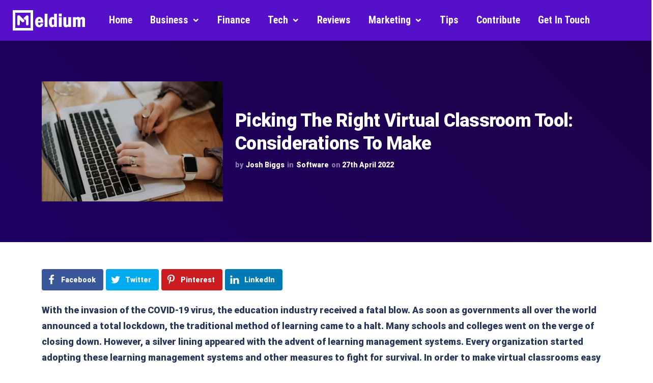

--- FILE ---
content_type: text/html; charset=UTF-8
request_url: https://www.meldium.com/picking-the-right-virtual-classroom-tool-considerations-to-make/
body_size: 33568
content:
<!DOCTYPE html>
<html lang="en-US" prefix="og: http://ogp.me/ns#">
 <head><meta http-equiv="Content-Type" content="text/html; charset=utf-8">
<!-- Basic Page Info -->
<meta http-equiv="x-ua-compatible" content="ie=edge" />
<link rel="profile" href="http://gmpg.org/xfn/11" />
<meta name="theme-color" content="#5a00f0" />
<meta name="apple-mobile-web-app-capable" content="yes">
<meta name="apple-mobile-web-app-status-bar-style" content="black-translucent">
<meta name="viewport" content="width=device-width, initial-scale=1" />

<!-- Favicon -->
			<link rel="shortcut icon" href="https://meldium.com/wp-content/uploads/2018/08/icon.png" type="image/x-icon" />
			<meta name='robots' content='index, follow, max-image-preview:large, max-snippet:-1, max-video-preview:-1' />
<meta property="og:locale" content="en_US" />
<meta property="og:type" content="article" />
<meta property="og:title" content="Picking The Right Virtual Classroom Tool: Considerations To Make" />
<meta property="og:description" content="With the invasion of the COVID-19 virus, the education industry received a fatal blow. As soon as governments all over the world announced a total lockdown, the traditional method of learning came to a halt. Many schools and colleges went on the verge of closing down. However, a silver lining appeared with the advent of learning management systems. Every organization started adopting these learning management systems and other measures to fight for survival. In order to make virtual classrooms easy and more engaging, a number of methods can be applied. Investing in LMS that is SCORM or AICC compliant is" />
<meta property="og:url" content="https://www.meldium.com/picking-the-right-virtual-classroom-tool-considerations-to-make/" />
<meta property="og:site_name" content="Meldium" />
<meta property="article:section" content="Software" />
<meta property="article:published_time" content="2022-04-27T22:19:52+01:00" />
<meta property="article:modified_time" content="2022-04-27T22:19:58+01:00" />
<meta property="og:updated_time" content="2022-04-27T22:19:58+01:00" />
<meta property="og:image" content="https://www.meldium.com/wp-content/uploads/2021/12/laptop.jpg" />
<meta property="og:image:secure_url" content="https://www.meldium.com/wp-content/uploads/2021/12/laptop.jpg" />
<meta property="og:image:width" content="624" />
<meta property="og:image:height" content="413" />

	<!-- This site is optimized with the Yoast SEO plugin v26.8 - https://yoast.com/product/yoast-seo-wordpress/ -->
	<title>Picking The Right Virtual Classroom Tool: Considerations To Make - Meldium</title>
	<link rel="canonical" href="https://www.meldium.com/picking-the-right-virtual-classroom-tool-considerations-to-make/" />
	<meta property="og:locale" content="en_US" />
	<meta property="og:type" content="article" />
	<meta property="og:title" content="Picking The Right Virtual Classroom Tool: Considerations To Make - Meldium" />
	<meta property="og:description" content="With the invasion of the COVID-19 virus, the education industry received a fatal blow. As soon as governments all over the world announced a total lockdown, the traditional method of learning came to a halt. Many schools and colleges went on the verge of closing down. However, a silver lining appeared with the advent of [&hellip;]" />
	<meta property="og:url" content="https://www.meldium.com/picking-the-right-virtual-classroom-tool-considerations-to-make/" />
	<meta property="og:site_name" content="Meldium" />
	<meta property="article:published_time" content="2022-04-27T21:19:52+00:00" />
	<meta property="article:modified_time" content="2022-04-27T21:19:58+00:00" />
	<meta property="og:image" content="https://www.meldium.com/wp-content/uploads/2021/12/laptop.jpg" />
	<meta property="og:image:width" content="624" />
	<meta property="og:image:height" content="413" />
	<meta property="og:image:type" content="image/jpeg" />
	<meta name="author" content="Josh Biggs" />
	<meta name="twitter:card" content="summary_large_image" />
	<meta name="twitter:label1" content="Written by" />
	<meta name="twitter:data1" content="Josh Biggs" />
	<meta name="twitter:label2" content="Est. reading time" />
	<meta name="twitter:data2" content="3 minutes" />
	<script type="application/ld+json" class="yoast-schema-graph">{"@context":"https://schema.org","@graph":[{"@type":"Article","@id":"https://www.meldium.com/picking-the-right-virtual-classroom-tool-considerations-to-make/#article","isPartOf":{"@id":"https://www.meldium.com/picking-the-right-virtual-classroom-tool-considerations-to-make/"},"author":{"name":"Josh Biggs","@id":"https://www.meldium.com/#/schema/person/2a61561a3d81d17bbeb5912a33b9f506"},"headline":"Picking The Right Virtual Classroom Tool: Considerations To Make","datePublished":"2022-04-27T21:19:52+00:00","dateModified":"2022-04-27T21:19:58+00:00","mainEntityOfPage":{"@id":"https://www.meldium.com/picking-the-right-virtual-classroom-tool-considerations-to-make/"},"wordCount":694,"image":{"@id":"https://www.meldium.com/picking-the-right-virtual-classroom-tool-considerations-to-make/#primaryimage"},"thumbnailUrl":"https://www.meldium.com/wp-content/uploads/2021/12/laptop.jpg","articleSection":["Software"],"inLanguage":"en-US"},{"@type":"WebPage","@id":"https://www.meldium.com/picking-the-right-virtual-classroom-tool-considerations-to-make/","url":"https://www.meldium.com/picking-the-right-virtual-classroom-tool-considerations-to-make/","name":"Picking The Right Virtual Classroom Tool: Considerations To Make - Meldium","isPartOf":{"@id":"https://www.meldium.com/#website"},"primaryImageOfPage":{"@id":"https://www.meldium.com/picking-the-right-virtual-classroom-tool-considerations-to-make/#primaryimage"},"image":{"@id":"https://www.meldium.com/picking-the-right-virtual-classroom-tool-considerations-to-make/#primaryimage"},"thumbnailUrl":"https://www.meldium.com/wp-content/uploads/2021/12/laptop.jpg","datePublished":"2022-04-27T21:19:52+00:00","dateModified":"2022-04-27T21:19:58+00:00","author":{"@id":"https://www.meldium.com/#/schema/person/2a61561a3d81d17bbeb5912a33b9f506"},"breadcrumb":{"@id":"https://www.meldium.com/picking-the-right-virtual-classroom-tool-considerations-to-make/#breadcrumb"},"inLanguage":"en-US","potentialAction":[{"@type":"ReadAction","target":["https://www.meldium.com/picking-the-right-virtual-classroom-tool-considerations-to-make/"]}]},{"@type":"ImageObject","inLanguage":"en-US","@id":"https://www.meldium.com/picking-the-right-virtual-classroom-tool-considerations-to-make/#primaryimage","url":"https://www.meldium.com/wp-content/uploads/2021/12/laptop.jpg","contentUrl":"https://www.meldium.com/wp-content/uploads/2021/12/laptop.jpg","width":624,"height":413},{"@type":"BreadcrumbList","@id":"https://www.meldium.com/picking-the-right-virtual-classroom-tool-considerations-to-make/#breadcrumb","itemListElement":[{"@type":"ListItem","position":1,"name":"Home","item":"https://www.meldium.com/"},{"@type":"ListItem","position":2,"name":"Picking The Right Virtual Classroom Tool: Considerations To Make"}]},{"@type":"WebSite","@id":"https://www.meldium.com/#website","url":"https://www.meldium.com/","name":"Meldium","description":"Blog for Business","potentialAction":[{"@type":"SearchAction","target":{"@type":"EntryPoint","urlTemplate":"https://www.meldium.com/?s={search_term_string}"},"query-input":{"@type":"PropertyValueSpecification","valueRequired":true,"valueName":"search_term_string"}}],"inLanguage":"en-US"},{"@type":"Person","@id":"https://www.meldium.com/#/schema/person/2a61561a3d81d17bbeb5912a33b9f506","name":"Josh Biggs","image":{"@type":"ImageObject","inLanguage":"en-US","@id":"https://www.meldium.com/#/schema/person/image/","url":"https://secure.gravatar.com/avatar/76e3060bd55b18c9674b0818945fdd561f940cfffa5cc59debad0ef11c1ca101?s=96&d=mm&r=g","contentUrl":"https://secure.gravatar.com/avatar/76e3060bd55b18c9674b0818945fdd561f940cfffa5cc59debad0ef11c1ca101?s=96&d=mm&r=g","caption":"Josh Biggs"},"url":"https://www.meldium.com/author/meldium/"}]}</script>
	<!-- / Yoast SEO plugin. -->


<link rel="alternate" type="application/rss+xml" title="Meldium &raquo; Feed" href="https://www.meldium.com/feed/" />
<link rel="alternate" title="oEmbed (JSON)" type="application/json+oembed" href="https://www.meldium.com/wp-json/oembed/1.0/embed?url=https%3A%2F%2Fwww.meldium.com%2Fpicking-the-right-virtual-classroom-tool-considerations-to-make%2F" />
<link rel="alternate" title="oEmbed (XML)" type="text/xml+oembed" href="https://www.meldium.com/wp-json/oembed/1.0/embed?url=https%3A%2F%2Fwww.meldium.com%2Fpicking-the-right-virtual-classroom-tool-considerations-to-make%2F&#038;format=xml" />
<style id='wp-img-auto-sizes-contain-inline-css' type='text/css'>
img:is([sizes=auto i],[sizes^="auto," i]){contain-intrinsic-size:3000px 1500px}
/*# sourceURL=wp-img-auto-sizes-contain-inline-css */
</style>
<style id='wp-emoji-styles-inline-css' type='text/css'>

	img.wp-smiley, img.emoji {
		display: inline !important;
		border: none !important;
		box-shadow: none !important;
		height: 1em !important;
		width: 1em !important;
		margin: 0 0.07em !important;
		vertical-align: -0.1em !important;
		background: none !important;
		padding: 0 !important;
	}
/*# sourceURL=wp-emoji-styles-inline-css */
</style>
<link rel='stylesheet' id='wp-block-library-css' href='https://www.meldium.com/wp-includes/css/dist/block-library/style.min.css?ver=6.9' type='text/css' media='all' />
<style id='wp-block-library-theme-inline-css' type='text/css'>
.wp-block-audio :where(figcaption){color:#555;font-size:13px;text-align:center}.is-dark-theme .wp-block-audio :where(figcaption){color:#ffffffa6}.wp-block-audio{margin:0 0 1em}.wp-block-code{border:1px solid #ccc;border-radius:4px;font-family:Menlo,Consolas,monaco,monospace;padding:.8em 1em}.wp-block-embed :where(figcaption){color:#555;font-size:13px;text-align:center}.is-dark-theme .wp-block-embed :where(figcaption){color:#ffffffa6}.wp-block-embed{margin:0 0 1em}.blocks-gallery-caption{color:#555;font-size:13px;text-align:center}.is-dark-theme .blocks-gallery-caption{color:#ffffffa6}:root :where(.wp-block-image figcaption){color:#555;font-size:13px;text-align:center}.is-dark-theme :root :where(.wp-block-image figcaption){color:#ffffffa6}.wp-block-image{margin:0 0 1em}.wp-block-pullquote{border-bottom:4px solid;border-top:4px solid;color:currentColor;margin-bottom:1.75em}.wp-block-pullquote :where(cite),.wp-block-pullquote :where(footer),.wp-block-pullquote__citation{color:currentColor;font-size:.8125em;font-style:normal;text-transform:uppercase}.wp-block-quote{border-left:.25em solid;margin:0 0 1.75em;padding-left:1em}.wp-block-quote cite,.wp-block-quote footer{color:currentColor;font-size:.8125em;font-style:normal;position:relative}.wp-block-quote:where(.has-text-align-right){border-left:none;border-right:.25em solid;padding-left:0;padding-right:1em}.wp-block-quote:where(.has-text-align-center){border:none;padding-left:0}.wp-block-quote.is-large,.wp-block-quote.is-style-large,.wp-block-quote:where(.is-style-plain){border:none}.wp-block-search .wp-block-search__label{font-weight:700}.wp-block-search__button{border:1px solid #ccc;padding:.375em .625em}:where(.wp-block-group.has-background){padding:1.25em 2.375em}.wp-block-separator.has-css-opacity{opacity:.4}.wp-block-separator{border:none;border-bottom:2px solid;margin-left:auto;margin-right:auto}.wp-block-separator.has-alpha-channel-opacity{opacity:1}.wp-block-separator:not(.is-style-wide):not(.is-style-dots){width:100px}.wp-block-separator.has-background:not(.is-style-dots){border-bottom:none;height:1px}.wp-block-separator.has-background:not(.is-style-wide):not(.is-style-dots){height:2px}.wp-block-table{margin:0 0 1em}.wp-block-table td,.wp-block-table th{word-break:normal}.wp-block-table :where(figcaption){color:#555;font-size:13px;text-align:center}.is-dark-theme .wp-block-table :where(figcaption){color:#ffffffa6}.wp-block-video :where(figcaption){color:#555;font-size:13px;text-align:center}.is-dark-theme .wp-block-video :where(figcaption){color:#ffffffa6}.wp-block-video{margin:0 0 1em}:root :where(.wp-block-template-part.has-background){margin-bottom:0;margin-top:0;padding:1.25em 2.375em}
/*# sourceURL=/wp-includes/css/dist/block-library/theme.min.css */
</style>
<style id='classic-theme-styles-inline-css' type='text/css'>
/*! This file is auto-generated */
.wp-block-button__link{color:#fff;background-color:#32373c;border-radius:9999px;box-shadow:none;text-decoration:none;padding:calc(.667em + 2px) calc(1.333em + 2px);font-size:1.125em}.wp-block-file__button{background:#32373c;color:#fff;text-decoration:none}
/*# sourceURL=/wp-includes/css/classic-themes.min.css */
</style>
<style id='global-styles-inline-css' type='text/css'>
:root{--wp--preset--aspect-ratio--square: 1;--wp--preset--aspect-ratio--4-3: 4/3;--wp--preset--aspect-ratio--3-4: 3/4;--wp--preset--aspect-ratio--3-2: 3/2;--wp--preset--aspect-ratio--2-3: 2/3;--wp--preset--aspect-ratio--16-9: 16/9;--wp--preset--aspect-ratio--9-16: 9/16;--wp--preset--color--black: #000000;--wp--preset--color--cyan-bluish-gray: #abb8c3;--wp--preset--color--white: #ffffff;--wp--preset--color--pale-pink: #f78da7;--wp--preset--color--vivid-red: #cf2e2e;--wp--preset--color--luminous-vivid-orange: #ff6900;--wp--preset--color--luminous-vivid-amber: #fcb900;--wp--preset--color--light-green-cyan: #7bdcb5;--wp--preset--color--vivid-green-cyan: #00d084;--wp--preset--color--pale-cyan-blue: #8ed1fc;--wp--preset--color--vivid-cyan-blue: #0693e3;--wp--preset--color--vivid-purple: #9b51e0;--wp--preset--color--light-gray: #f5f5f5;--wp--preset--color--medium-gray: #999;--wp--preset--color--dark-gray: #222a36;--wp--preset--color--purple: #5a00f0;--wp--preset--color--dark-blue: #28375a;--wp--preset--color--red: #c44d58;--wp--preset--color--yellow: #ecca2e;--wp--preset--color--green: #64a500;--wp--preset--gradient--vivid-cyan-blue-to-vivid-purple: linear-gradient(135deg,rgb(6,147,227) 0%,rgb(155,81,224) 100%);--wp--preset--gradient--light-green-cyan-to-vivid-green-cyan: linear-gradient(135deg,rgb(122,220,180) 0%,rgb(0,208,130) 100%);--wp--preset--gradient--luminous-vivid-amber-to-luminous-vivid-orange: linear-gradient(135deg,rgb(252,185,0) 0%,rgb(255,105,0) 100%);--wp--preset--gradient--luminous-vivid-orange-to-vivid-red: linear-gradient(135deg,rgb(255,105,0) 0%,rgb(207,46,46) 100%);--wp--preset--gradient--very-light-gray-to-cyan-bluish-gray: linear-gradient(135deg,rgb(238,238,238) 0%,rgb(169,184,195) 100%);--wp--preset--gradient--cool-to-warm-spectrum: linear-gradient(135deg,rgb(74,234,220) 0%,rgb(151,120,209) 20%,rgb(207,42,186) 40%,rgb(238,44,130) 60%,rgb(251,105,98) 80%,rgb(254,248,76) 100%);--wp--preset--gradient--blush-light-purple: linear-gradient(135deg,rgb(255,206,236) 0%,rgb(152,150,240) 100%);--wp--preset--gradient--blush-bordeaux: linear-gradient(135deg,rgb(254,205,165) 0%,rgb(254,45,45) 50%,rgb(107,0,62) 100%);--wp--preset--gradient--luminous-dusk: linear-gradient(135deg,rgb(255,203,112) 0%,rgb(199,81,192) 50%,rgb(65,88,208) 100%);--wp--preset--gradient--pale-ocean: linear-gradient(135deg,rgb(255,245,203) 0%,rgb(182,227,212) 50%,rgb(51,167,181) 100%);--wp--preset--gradient--electric-grass: linear-gradient(135deg,rgb(202,248,128) 0%,rgb(113,206,126) 100%);--wp--preset--gradient--midnight: linear-gradient(135deg,rgb(2,3,129) 0%,rgb(40,116,252) 100%);--wp--preset--font-size--small: 14px;--wp--preset--font-size--medium: 20px;--wp--preset--font-size--large: 26px;--wp--preset--font-size--x-large: 42px;--wp--preset--font-size--normal: 16px;--wp--preset--font-size--huge: 36px;--wp--preset--spacing--20: 0.44rem;--wp--preset--spacing--30: 0.67rem;--wp--preset--spacing--40: 1rem;--wp--preset--spacing--50: 1.5rem;--wp--preset--spacing--60: 2.25rem;--wp--preset--spacing--70: 3.38rem;--wp--preset--spacing--80: 5.06rem;--wp--preset--shadow--natural: 6px 6px 9px rgba(0, 0, 0, 0.2);--wp--preset--shadow--deep: 12px 12px 50px rgba(0, 0, 0, 0.4);--wp--preset--shadow--sharp: 6px 6px 0px rgba(0, 0, 0, 0.2);--wp--preset--shadow--outlined: 6px 6px 0px -3px rgb(255, 255, 255), 6px 6px rgb(0, 0, 0);--wp--preset--shadow--crisp: 6px 6px 0px rgb(0, 0, 0);}:where(.is-layout-flex){gap: 0.5em;}:where(.is-layout-grid){gap: 0.5em;}body .is-layout-flex{display: flex;}.is-layout-flex{flex-wrap: wrap;align-items: center;}.is-layout-flex > :is(*, div){margin: 0;}body .is-layout-grid{display: grid;}.is-layout-grid > :is(*, div){margin: 0;}:where(.wp-block-columns.is-layout-flex){gap: 2em;}:where(.wp-block-columns.is-layout-grid){gap: 2em;}:where(.wp-block-post-template.is-layout-flex){gap: 1.25em;}:where(.wp-block-post-template.is-layout-grid){gap: 1.25em;}.has-black-color{color: var(--wp--preset--color--black) !important;}.has-cyan-bluish-gray-color{color: var(--wp--preset--color--cyan-bluish-gray) !important;}.has-white-color{color: var(--wp--preset--color--white) !important;}.has-pale-pink-color{color: var(--wp--preset--color--pale-pink) !important;}.has-vivid-red-color{color: var(--wp--preset--color--vivid-red) !important;}.has-luminous-vivid-orange-color{color: var(--wp--preset--color--luminous-vivid-orange) !important;}.has-luminous-vivid-amber-color{color: var(--wp--preset--color--luminous-vivid-amber) !important;}.has-light-green-cyan-color{color: var(--wp--preset--color--light-green-cyan) !important;}.has-vivid-green-cyan-color{color: var(--wp--preset--color--vivid-green-cyan) !important;}.has-pale-cyan-blue-color{color: var(--wp--preset--color--pale-cyan-blue) !important;}.has-vivid-cyan-blue-color{color: var(--wp--preset--color--vivid-cyan-blue) !important;}.has-vivid-purple-color{color: var(--wp--preset--color--vivid-purple) !important;}.has-black-background-color{background-color: var(--wp--preset--color--black) !important;}.has-cyan-bluish-gray-background-color{background-color: var(--wp--preset--color--cyan-bluish-gray) !important;}.has-white-background-color{background-color: var(--wp--preset--color--white) !important;}.has-pale-pink-background-color{background-color: var(--wp--preset--color--pale-pink) !important;}.has-vivid-red-background-color{background-color: var(--wp--preset--color--vivid-red) !important;}.has-luminous-vivid-orange-background-color{background-color: var(--wp--preset--color--luminous-vivid-orange) !important;}.has-luminous-vivid-amber-background-color{background-color: var(--wp--preset--color--luminous-vivid-amber) !important;}.has-light-green-cyan-background-color{background-color: var(--wp--preset--color--light-green-cyan) !important;}.has-vivid-green-cyan-background-color{background-color: var(--wp--preset--color--vivid-green-cyan) !important;}.has-pale-cyan-blue-background-color{background-color: var(--wp--preset--color--pale-cyan-blue) !important;}.has-vivid-cyan-blue-background-color{background-color: var(--wp--preset--color--vivid-cyan-blue) !important;}.has-vivid-purple-background-color{background-color: var(--wp--preset--color--vivid-purple) !important;}.has-black-border-color{border-color: var(--wp--preset--color--black) !important;}.has-cyan-bluish-gray-border-color{border-color: var(--wp--preset--color--cyan-bluish-gray) !important;}.has-white-border-color{border-color: var(--wp--preset--color--white) !important;}.has-pale-pink-border-color{border-color: var(--wp--preset--color--pale-pink) !important;}.has-vivid-red-border-color{border-color: var(--wp--preset--color--vivid-red) !important;}.has-luminous-vivid-orange-border-color{border-color: var(--wp--preset--color--luminous-vivid-orange) !important;}.has-luminous-vivid-amber-border-color{border-color: var(--wp--preset--color--luminous-vivid-amber) !important;}.has-light-green-cyan-border-color{border-color: var(--wp--preset--color--light-green-cyan) !important;}.has-vivid-green-cyan-border-color{border-color: var(--wp--preset--color--vivid-green-cyan) !important;}.has-pale-cyan-blue-border-color{border-color: var(--wp--preset--color--pale-cyan-blue) !important;}.has-vivid-cyan-blue-border-color{border-color: var(--wp--preset--color--vivid-cyan-blue) !important;}.has-vivid-purple-border-color{border-color: var(--wp--preset--color--vivid-purple) !important;}.has-vivid-cyan-blue-to-vivid-purple-gradient-background{background: var(--wp--preset--gradient--vivid-cyan-blue-to-vivid-purple) !important;}.has-light-green-cyan-to-vivid-green-cyan-gradient-background{background: var(--wp--preset--gradient--light-green-cyan-to-vivid-green-cyan) !important;}.has-luminous-vivid-amber-to-luminous-vivid-orange-gradient-background{background: var(--wp--preset--gradient--luminous-vivid-amber-to-luminous-vivid-orange) !important;}.has-luminous-vivid-orange-to-vivid-red-gradient-background{background: var(--wp--preset--gradient--luminous-vivid-orange-to-vivid-red) !important;}.has-very-light-gray-to-cyan-bluish-gray-gradient-background{background: var(--wp--preset--gradient--very-light-gray-to-cyan-bluish-gray) !important;}.has-cool-to-warm-spectrum-gradient-background{background: var(--wp--preset--gradient--cool-to-warm-spectrum) !important;}.has-blush-light-purple-gradient-background{background: var(--wp--preset--gradient--blush-light-purple) !important;}.has-blush-bordeaux-gradient-background{background: var(--wp--preset--gradient--blush-bordeaux) !important;}.has-luminous-dusk-gradient-background{background: var(--wp--preset--gradient--luminous-dusk) !important;}.has-pale-ocean-gradient-background{background: var(--wp--preset--gradient--pale-ocean) !important;}.has-electric-grass-gradient-background{background: var(--wp--preset--gradient--electric-grass) !important;}.has-midnight-gradient-background{background: var(--wp--preset--gradient--midnight) !important;}.has-small-font-size{font-size: var(--wp--preset--font-size--small) !important;}.has-medium-font-size{font-size: var(--wp--preset--font-size--medium) !important;}.has-large-font-size{font-size: var(--wp--preset--font-size--large) !important;}.has-x-large-font-size{font-size: var(--wp--preset--font-size--x-large) !important;}
:where(.wp-block-post-template.is-layout-flex){gap: 1.25em;}:where(.wp-block-post-template.is-layout-grid){gap: 1.25em;}
:where(.wp-block-term-template.is-layout-flex){gap: 1.25em;}:where(.wp-block-term-template.is-layout-grid){gap: 1.25em;}
:where(.wp-block-columns.is-layout-flex){gap: 2em;}:where(.wp-block-columns.is-layout-grid){gap: 2em;}
:root :where(.wp-block-pullquote){font-size: 1.5em;line-height: 1.6;}
/*# sourceURL=global-styles-inline-css */
</style>
<link rel='stylesheet' id='dashicons-css' href='https://www.meldium.com/wp-includes/css/dashicons.min.css?ver=6.9' type='text/css' media='all' />
<link rel='stylesheet' id='admin-bar-css' href='https://www.meldium.com/wp-includes/css/admin-bar.min.css?ver=6.9' type='text/css' media='all' />
<style id='admin-bar-inline-css' type='text/css'>

    /* Hide CanvasJS credits for P404 charts specifically */
    #p404RedirectChart .canvasjs-chart-credit {
        display: none !important;
    }
    
    #p404RedirectChart canvas {
        border-radius: 6px;
    }

    .p404-redirect-adminbar-weekly-title {
        font-weight: bold;
        font-size: 14px;
        color: #fff;
        margin-bottom: 6px;
    }

    #wpadminbar #wp-admin-bar-p404_free_top_button .ab-icon:before {
        content: "\f103";
        color: #dc3545;
        top: 3px;
    }
    
    #wp-admin-bar-p404_free_top_button .ab-item {
        min-width: 80px !important;
        padding: 0px !important;
    }
    
    /* Ensure proper positioning and z-index for P404 dropdown */
    .p404-redirect-adminbar-dropdown-wrap { 
        min-width: 0; 
        padding: 0;
        position: static !important;
    }
    
    #wpadminbar #wp-admin-bar-p404_free_top_button_dropdown {
        position: static !important;
    }
    
    #wpadminbar #wp-admin-bar-p404_free_top_button_dropdown .ab-item {
        padding: 0 !important;
        margin: 0 !important;
    }
    
    .p404-redirect-dropdown-container {
        min-width: 340px;
        padding: 18px 18px 12px 18px;
        background: #23282d !important;
        color: #fff;
        border-radius: 12px;
        box-shadow: 0 8px 32px rgba(0,0,0,0.25);
        margin-top: 10px;
        position: relative !important;
        z-index: 999999 !important;
        display: block !important;
        border: 1px solid #444;
    }
    
    /* Ensure P404 dropdown appears on hover */
    #wpadminbar #wp-admin-bar-p404_free_top_button .p404-redirect-dropdown-container { 
        display: none !important;
    }
    
    #wpadminbar #wp-admin-bar-p404_free_top_button:hover .p404-redirect-dropdown-container { 
        display: block !important;
    }
    
    #wpadminbar #wp-admin-bar-p404_free_top_button:hover #wp-admin-bar-p404_free_top_button_dropdown .p404-redirect-dropdown-container {
        display: block !important;
    }
    
    .p404-redirect-card {
        background: #2c3338;
        border-radius: 8px;
        padding: 18px 18px 12px 18px;
        box-shadow: 0 2px 8px rgba(0,0,0,0.07);
        display: flex;
        flex-direction: column;
        align-items: flex-start;
        border: 1px solid #444;
    }
    
    .p404-redirect-btn {
        display: inline-block;
        background: #dc3545;
        color: #fff !important;
        font-weight: bold;
        padding: 5px 22px;
        border-radius: 8px;
        text-decoration: none;
        font-size: 17px;
        transition: background 0.2s, box-shadow 0.2s;
        margin-top: 8px;
        box-shadow: 0 2px 8px rgba(220,53,69,0.15);
        text-align: center;
        line-height: 1.6;
    }
    
    .p404-redirect-btn:hover {
        background: #c82333;
        color: #fff !important;
        box-shadow: 0 4px 16px rgba(220,53,69,0.25);
    }
    
    /* Prevent conflicts with other admin bar dropdowns */
    #wpadminbar .ab-top-menu > li:hover > .ab-item,
    #wpadminbar .ab-top-menu > li.hover > .ab-item {
        z-index: auto;
    }
    
    #wpadminbar #wp-admin-bar-p404_free_top_button:hover > .ab-item {
        z-index: 999998 !important;
    }
    
/*# sourceURL=admin-bar-inline-css */
</style>
<link rel='stylesheet' id='contact-form-7-css' href='https://www.meldium.com/wp-content/plugins/contact-form-7/includes/css/styles.css?ver=6.1.4' type='text/css' media='all' />
<link rel='stylesheet' id='fontier-public-css' href='https://www.meldium.com/wp-content/plugins/fontier/public/css/fontier-public.css?ver=1.0' type='text/css' media='all' />
<link rel='stylesheet' id='ajax-filter-css' href='https://www.meldium.com/wp-content/plugins/mayosis-core/library/extensions/ttc-ajax-filter/assets/css/ttc-ajax-filter.css?ver=6.9' type='text/css' media='all' />
<link rel='stylesheet' id='before-after-css-css' href='https://www.meldium.com/wp-content/plugins/mayosis-core/public/elementor/assets/css/mayo-elementor.css?ver=1.1' type='text/css' media='all' />
<link rel='stylesheet' id='mayosis-core-css' href='https://www.meldium.com/wp-content/plugins/mayosis-core/public/css/mayosis-core-public.css?ver=4.6' type='text/css' media='all' />
<style id='woocommerce-inline-inline-css' type='text/css'>
.woocommerce form .form-row .required { visibility: visible; }
/*# sourceURL=woocommerce-inline-inline-css */
</style>
<link rel='stylesheet' id='mayosis-style-css' href='https://www.meldium.com/wp-content/themes/mayosis/style.css?ver=6.9' type='text/css' media='all' />
<link rel='stylesheet' id='bootstrap-css' href='https://www.meldium.com/wp-content/themes/mayosis/css/bootstrap.min.css?ver=6.9' type='text/css' media='all' />
<link rel='stylesheet' id='mayosis-essential-css' href='https://www.meldium.com/wp-content/themes/mayosis/css/essential.css?ver=6.9' type='text/css' media='all' />
<link rel='stylesheet' id='plyr-css' href='https://www.meldium.com/wp-content/themes/mayosis/css/plyr.css?ver=6.9' type='text/css' media='all' />
<link rel='stylesheet' id='swiperjs-css' href='https://www.meldium.com/wp-content/themes/mayosis/css/swiper.min.css?ver=6.9' type='text/css' media='all' />
<link rel='stylesheet' id='mayosis-main-style-css' href='https://www.meldium.com/wp-content/themes/mayosis/css/main.min.css?ver=6.9' type='text/css' media='all' />
<link rel='stylesheet' id='zeroicon-line-css' href='https://www.meldium.com/wp-content/themes/mayosis/css/zero-icon-line.css?ver=6.9' type='text/css' media='all' />
<link rel='stylesheet' id='iconsax-css' href='https://www.meldium.com/wp-content/themes/mayosis/css/iconsax.css?ver=6.9' type='text/css' media='all' />
<link rel='stylesheet' id='beerslidercss-css' href='https://www.meldium.com/wp-content/themes/mayosis/css/BeerSlider.css?ver=6.9' type='text/css' media='all' />
<link rel='stylesheet' id='mayosis-woocommerce-style-css' href='https://www.meldium.com/wp-content/themes/mayosis/woocommerce.css?ver=6.9' type='text/css' media='all' />
<style id='mayosis-woocommerce-style-inline-css' type='text/css'>
@font-face {
			font-family: "star";
			src: url("https://www.meldium.com/wp-content/plugins/woocommerce/assets/fonts/star.eot");
			src: url("https://www.meldium.com/wp-content/plugins/woocommerce/assets/fonts/star.eot?#iefix") format("embedded-opentype"),
				url("https://www.meldium.com/wp-content/plugins/woocommerce/assets/fonts/star.woff") format("woff"),
				url("https://www.meldium.com/wp-content/plugins/woocommerce/assets/fonts/star.ttf") format("truetype"),
				url("https://www.meldium.com/wp-content/plugins/woocommerce/assets/fonts/star.svg#star") format("svg");
			font-weight: normal;
			font-style: normal;
		}
/*# sourceURL=mayosis-woocommerce-style-inline-css */
</style>
<link rel='stylesheet' id='subscribe-forms-css-css' href='https://www.meldium.com/wp-content/plugins/easy-social-share/assets/modules/subscribe-forms.min.css?ver=9.2' type='text/css' media='all' />
<link rel='stylesheet' id='easy-social-share-buttons-css' href='https://www.meldium.com/wp-content/plugins/easy-social-share/assets/css/easy-social-share-buttons.min.css?ver=9.2' type='text/css' media='all' />
<script type="text/javascript" src="https://www.meldium.com/wp-includes/js/jquery/jquery.min.js?ver=3.7.1" id="jquery-core-js"></script>
<script type="text/javascript" src="https://www.meldium.com/wp-includes/js/jquery/jquery-migrate.min.js?ver=3.4.1" id="jquery-migrate-js"></script>
<script type="text/javascript" id="teconce-follow-js-extra">
/* <![CDATA[ */
var teconce_vars = {"processing_error":"There was a problem processing your request.","login_required":"Oops, you must be logged-in to follow users.","logged_in":"false","ajaxurl":"https://www.meldium.com/wp-admin/admin-ajax.php","nonce":"8fddcc2c6b"};
//# sourceURL=teconce-follow-js-extra
/* ]]> */
</script>
<script type="text/javascript" src="https://www.meldium.com/wp-content/plugins/mayosis-core/library/user-follow/js/follow.js?ver=6.9" id="teconce-follow-js"></script>
<script type="text/javascript" src="https://www.meldium.com/wp-content/plugins/mayosis-core/public/js/mayosis-core-public.js?ver=4.6" id="mayosis-core-js"></script>
<script type="text/javascript" src="https://www.meldium.com/wp-content/plugins/woocommerce/assets/js/jquery-blockui/jquery.blockUI.min.js?ver=2.7.0-wc.10.4.3" id="wc-jquery-blockui-js" defer="defer" data-wp-strategy="defer"></script>
<script type="text/javascript" id="wc-add-to-cart-js-extra">
/* <![CDATA[ */
var wc_add_to_cart_params = {"ajax_url":"/wp-admin/admin-ajax.php","wc_ajax_url":"/?wc-ajax=%%endpoint%%","i18n_view_cart":"View cart","cart_url":"https://www.meldium.com/cart/","is_cart":"","cart_redirect_after_add":"no"};
//# sourceURL=wc-add-to-cart-js-extra
/* ]]> */
</script>
<script type="text/javascript" src="https://www.meldium.com/wp-content/plugins/woocommerce/assets/js/frontend/add-to-cart.min.js?ver=10.4.3" id="wc-add-to-cart-js" defer="defer" data-wp-strategy="defer"></script>
<script type="text/javascript" src="https://www.meldium.com/wp-content/plugins/woocommerce/assets/js/js-cookie/js.cookie.min.js?ver=2.1.4-wc.10.4.3" id="wc-js-cookie-js" defer="defer" data-wp-strategy="defer"></script>
<script type="text/javascript" id="woocommerce-js-extra">
/* <![CDATA[ */
var woocommerce_params = {"ajax_url":"/wp-admin/admin-ajax.php","wc_ajax_url":"/?wc-ajax=%%endpoint%%","i18n_password_show":"Show password","i18n_password_hide":"Hide password"};
//# sourceURL=woocommerce-js-extra
/* ]]> */
</script>
<script type="text/javascript" src="https://www.meldium.com/wp-content/plugins/woocommerce/assets/js/frontend/woocommerce.min.js?ver=10.4.3" id="woocommerce-js" defer="defer" data-wp-strategy="defer"></script>
<link rel="https://api.w.org/" href="https://www.meldium.com/wp-json/" /><link rel="alternate" title="JSON" type="application/json" href="https://www.meldium.com/wp-json/wp/v2/posts/10695" /><link rel="EditURI" type="application/rsd+xml" title="RSD" href="https://www.meldium.com/xmlrpc.php?rsd" />
<meta name="generator" content="WordPress 6.9" />
<meta name="generator" content="WooCommerce 10.4.3" />
<link rel='shortlink' href='https://www.meldium.com/?p=10695' />
        <script type="text/javascript">
            var ajaxurl = 'https://www.meldium.com/wp-admin/admin-ajax.php';
        </script>
        <style id="mayosis-custom-css" type="text/css">:root {--primary-color:#5a00f0;--primary-text-color:#ffffff;}.tag_widget_single ul li a, .sidebar-blog-categories ul li, .title--box--btn.transparent {border-color:rgba(40,55,90,0.25) !important;}::selection {background:#28375a;}::-moz-selection {background:#28375a;}.mayosel-select .option:hover,.mayosel-select .option.focus {background-color:rgba(40,55,90,0.25);}.plyr--audio .plyr__control.plyr__tab-focus, .plyr--audio .plyr__control:hover, .plyr--audio .plyr__control[aria-expanded=true] {background:#5a00f0;}.plyr--audio .plyr__control.plyr__tab-focus {box-shadow:0 0 0 16pxrgba(90,0,240,0.25);}input[type="range"]::-moz-range-track,input[type="range"]::-moz-range-progress,input[type="range"]::-webkit-slider-runnable-track {background-color:rgba(40,55,90,0.65);}input[type="range"]::-webkit-slider-runnable-track,input[type="range"]:focus::-webkit-slider-runnable-track {background-color:rgba(40,55,90,0.65);}input[type='range']::-moz-range-thumb {border-color:#28375a;}input[type='range']::-webkit-slider-thumb {border-color:#28375a;}.mejs-controls .mejs-time-rail .mejs-time-current {background:#5a00f0 !important;}.plyr--video .plyr__control.plyr__tab-focus, .plyr--video .plyr__control:hover, .plyr--video .plyr__control[aria-expanded=true], .plyr__control--overlaid {background:#ffffff;color:#1e3c78;}.plyr--video .plyr__control.plyr__tab-focus, .plyr__control--overlaid:hover {box-shadow:0 0 0 16px rgba(255,255,255,0.25), 0 0 0 32pxrgba(255,255,255,0.13);}.plyr--full-ui input[type=range] {color:#5a00f0;}.favorited .glyphicon-add {color:#5a00f0 !important;}p.comment-form-comment textarea, #edd_login_form .edd-input, #edd_register_form .edd-input, #edd_checkout_form_wrap input.edd-input, #edd_checkout_form_wrap textarea.edd-input, #edd_checkout_form_wrap select.edd-select,#edd_download_pagination a.page-numbers, #edd_download_pagination span.page-numbers, #edd_profile_editor_form input:not([type="submit"]), #edd_profile_editor_form select, #contact textarea,.wpcf7-form-control-wrap textarea, input[type="text"], input[type="email"], input[type="password"], .solid-input input, .common-paginav a.next,.common-paginav a.prev, #edd_download_pagination a.next, #edd_download_pagination a.prev, .fes-pagination a.page-numbers, .fes-pagination span.page-numbers, .fes-product-list-pagination-container a.page-numbers, .fes-product-list-pagination-containerspan.page-numbers, .fes-fields input[type=email], .fes-fields input[type=password], .fes-fields textarea, .fes-fields input[type=url], .fes-fields input[type=text], .fes-vendor-comment-respond-form textarea, .fes-fields select, textarea,.vendor--search--box input[type="text"], .download_category .select2-container--default .select2-selection--single,.fes-fields .mayosel-select, #edd_profile_editor_form .mayosel-select, div.fes-form .fes-el .fes-fields input[type=text], .download_category .select2-container, div.fes-form .fes-el .fes-fields input[type=password], div.fes-form .fes-el .fes-fields input[type=email], div.fes-form .fes-el .fes-fields input[type=url], div.fes-form .fes-el .fes-fields input[type=number], div.fes-form .fes-el .fes-fields textarea {border-width:2px;}#fes-product-list tbody tr, #fes-order-list tbody tr,#edd_user_paid_commissions_table tbody tr,#edd_user_revoked_commissions_table tbody tr,#edd_user_unpaid_commissions_table tbody tr {border-color:rgba(40,55,90,0.1);}.fes-ignore.button {border:solidrgba(40,55,90,0.25);border-width:2px;color:#28375a;}.fes-ignore.button:hover {background:#28375a;}.hover_effect_single, .hover_effect, figure.effect-dm2 figcaption {background-color:rgba(40,40,55,.8);color:#ffffff}figure.mayosis-fade-in figcaption {background-color:rgba(40,40,55,.8);color:#ffffff;}.button-fill-color {background-color:#ffffff;color:rgba(40,40,55,.8);}.download-count-hover, .product-hover-social-share .social-button a, .product-hover-social-share .social-button a i, .recent_image_block .overlay_content_center a, .fes--author--image--block .overlay_content_center a {color:#ffffff !important;}.overlay_content_center .live_demo_onh {border-color:#ffffff;color:#ffffff;}.overlay_content_center .live_demo_onh:hover {background-color:#ffffff;border-color:#ffffff;color:rgba(40,40,55,.8) !important;}.header-master, #mobileheader {background:#5710ca;}.fill .form-control, .stylish-input-group input, .search-field, .maxcollapse-open .maxcollapse-input {background:transparent;border-color:#1e0050;border-width:2px;}.headroom {position:fixed;left:0;right:0;z-index:9999;top:0;}.headroom--unpinned, #mobileheader.headroom--unpinned {-moz-transform:translateY(-150%);-ms-transform:translateY(-150%);-webkit-transform:translateY(-150%);transform:translateY(-150%)}header.fixedheader {top:0;}.admin-bar header.fixedheader, .admin-bar .headroom {top:32px;}header.fixedheader .site-logo img.main-logo, header.fixedheader .center-logo img.main-logo, header.fixedheader#mobileheader .mobile-logo {opacity:0;display:none !important;}.fixedheader.main-header .site-logo .sticky-logo, .fixedheader.main-header .center-logo .sticky-logo, #mobileheader.fixedheader .sticky-logo {display:inline-block;opacity:1;}#mayosis-menu.msv-main-menu > ul > li > a:hover, .my-account-menu a:hover,.mayosis-option-menu > li > a:hover,.dropdown.cart_widget > a:hover,.nav-style-megamenu>li.nav-item .nav-link:hover{opacity:.5;}#mayosis-menu.mayosis-bottom-menu > ul > li > a:hover {opacity:.5;}.searchoverlay-button {color:#28375a;}.main-footer {padding-top:120px;padding-right:0px;padding-bottom:80px;padding-left:0px;}footer.main-footer {background:linear-gradient(190deg, #1e0051, #3b009e);}footer.main-footer:after {background:url(https://meldium.com/wp-content/uploads/2018/08/footer-shape.png) 100% 100% no-repeat;}.main-blog-promo:after {background:url(https://themeplanet.club/wp-content/uploads/2018/04/ISO-Cube-Lines.png) 100% 100% no-repeat;}.default-product-template.product-main-header:after {background:url(https://meldium.com/wp-content/uploads/2018/08/ISO-Cube-Lines.png) 100% 100% no-repeat;}footer.main-footer, .footer-text, .footer-sidebar ul li a, .without-bg-social a, .mx-widget-counter h2, .main-footer a, .main-footer ul li a {color:#ffffff;}.footer-widget-title, .footer-sidebar .widget-title {color:#ffffff;}.main-footer .sidebar-blog-categories ul li a, .main-footer .recent_post_widget a,.main-footer .recent_post_widget p, .main-footer .widget-products a, .main-footer .widget-products p, .main-footer .sidebar-blog-categories ul li {color:#ffffff !important;}.additional-footer, div.wpcf7-validation-errors, div.wpcf7-acceptance-missing {border-color:#ffffff;}.back-to-top {background-color:#ffffff;border-color:#ffffff;color:#1e0050;}footer .social-profile a {background:#16003c;}.copyright-footer {background:#16003c;color:#ffffff;}.copyright-text, .copyright-footer a {color:#ffffff;}.footer-widget .sidebar-theme .single-news-letter .nl__item--submit {background-color:#ffffff;border-color:#ffffff;color:#1e0050;}.footer-widget input[type="text"], .footer-widget input[type="email"], .footer-widget input[type="password"], .footer-widget input[type="text"]::placeholder, .footer-widget input[type="email"]::placeholder, .footer-widget input[type="password"]::placeholder {color:#ffffff !important;}.footer-widget input[type="text"], .footer-widget input[type="email"], .footer-widget input[type="password"] {background:transparent !important;border-color:#ffffff !important;border-width:2px;}.theme--sidebar--widget .widget-title {color:#ffffff;}.theme--sidebar--widget .input-group.sidebar-search, .theme--sidebar--widget .search-field {margin:20px 0;}.sidebar-theme .search-form input[type=search], .sidebar-theme input[type=text], .sidebar-theme input[type=email], .sidebar-theme input[type=password], .sidebar--search--blog .search-form input[type=search], .theme--sidebar--widget select, .theme--sidebar--widget .search-field {border-color:#28375a;}.theme--sidebar--widget .menu-item a {color:#28375a;}.theme--sidebar--widget .single-news-letter .nl__item--submit {background-color:#28375a !important;border-color:#28375a !important;}.product_widget_inside, .sidebar-theme ul {padding:0;}.sidebar-blog-categories {padding:0;margin-bottom:30px;}.release-info {padding:0 !important;}.widget-title, .post-tabs .nav-pills > li.active > a, .post-tabs .nav-pills > li.active > a:focus, .post-tabs .nav-pills > li.active > a:hover, .sidebar-search #icon-addon,.theme--sidebar--widget .widget-title,.widget_block .wp-block-group__inner-container h2 {background:#1e0046;}.sidebar-search #icon-addon {color:#ffffff;}.solid--buttons-fx a {background:#1e0046 !important;border-color:#1e0046 !important;color:#ffffff !important;}.ghost--buttons-fx a {border-color:rgba(30,0,70,0.25) !important;color:#1e0046 !important;}.ghost--buttons-fx a:hover {background:#1e0046 !important;border-color:#1e0046 !important;color:#ffffff !important;}.sidebar-theme .search-form input[type=search], .sidebar-theme input[type=text], .sidebar-theme input[type=email], .sidebar-theme input[type=password], .sidebar--search--blog .search-form input[type=search], .theme--sidebar--widget select {background-color:transparent;border-color:#1e0050;border-width:2px;color:#28375a;}.sidebar-theme .single-news-letter .nl__item--submit {background:#1e0050 !important;border-color:#1e0050 !important;color:#ffffff;}.product-box, .grid_dm figure, .product-masonry-item .product-masonry-item-content, .grid-product-box .product-thumb img, .product-thumb {border-radius:3px;}.product-box, .dm-default-wrapper .edd_download_inner, .product-masonry-item .product-masonry-item-content {background:rgba(255,255,255,0);}.product-meta {padding-top:0;padding-right:0;padding-bottom:0;padding-left:0;}.product-box .product-meta a, .product-box .product-meta, .product-box .count-download, .product-box .count-download .promo_price, .count-download span {color:#28375a;}.default-product-template.product-main-header {background:linear-gradient(135deg, #1e0064, #1e0046) !important;}.default-product-template.product-main-header .featuredimagebg {filter:blur(5px);transform:scale(1.1);}.default-product-template.product-main-header .featuredimagebg {transform:translateX(1px) scale(1.1);background-attachment:fixed !important;}.prime-product-template.product-main-header {background:#edf0f7 !important;}.prime-product-template.product-main-header .featuredimagebg {filter:blur(5px);transform:scale(1.1);}.prime-product-template.product-main-header,.prime-product-template.product-main-header .single_main_header_products,.prime-product-template.product-main-header .single_main_header_products h1,.prime-product-template.product-main-header .single_main_header_products span,.prime-product-template.product-main-header .single_main_header_products span a,.prime-product-template.product-main-header .single_main_header_products a,.prime-product-template.product-main-header .breadcrumb {color:#ffffff}.product-archive-breadcrumb, .product-archive-breadcrumb .parchive-page-title,.product-archive-breadcrumb .breadcrumb{color:#ffffff;text-align:center;}.product-archive-breadcrumb {background:linear-gradient(-135deg, #1e0046, #1e0064);}.featuredimageparchive {filter:blur(5px);transform:scale(1.1);}.product-archive-breadcrumb:before {content:"";transform:translateX(1px) scale(1.1);}.photo-video-template {background:#e9ebf7;}.main-post-promo, .single_author_box, .archive_bredcrumb_header {background:linear-gradient(-135deg, #1e0046, #1e0064);}.featuredimagebgblog {filter:blur(10px);transform:scale(1.1);}.featuredimagebgblog {transform:translateX(1px) scale(1.1);background-attachment:fixed !important;}.single--post--content, .product-style-one-meta, .product-style-one-meta a,.single-post-excerpt, .main-post-promo .single-social-button, .main-post-promo .single-social-button a i, .single-post-breadcrumbs .breadcrumb > .active{color:#ffffff !important;}.breadcrumb > .active {color:#ffffff;}.comment-button a.btn, .social-button {color:#ffffff;}.comment-button a.btn:hover {background-color:#ffffff !important;border-color:#ffffff !important;color:#000046 !important;}.ie8 .lblue, .lblue > span, .lblue.left-corner > span::before, .lblue.left-corner > span::after, .lblue.right-corner > span, .lblue.right-corner > span::before, .lblue.right-corner > span::after {background-color:#e6174b;background-image:-webkit-gradient(linear, left top, left bottom, from(#e6174b), to(#e6174b)) !important;background-image:-webkit-linear-gradient(top, #e6174b,#e6174b) !important;background-image:-moz-linear-gradient(top, #e6174b, #e6174b) !important;background-image:-ms-linear-gradient(top, #e6174b, #e6174b) !important;background-image:-o-linear-gradient(top, #e6174b, #e6174b) !important;background-image:linear-gradient(to bottom, #e6174b, #e6174b) !important;}.lblue.left-edge::before {border-left-color:#b7133d !important;border-top-color:#b7133d !important;}.page_breadcrumb, .single_author_box, .archive_bredcrumb_header {padding-top:100px;padding-bottom:80px;padding-right:0px;padding-left:0px;}.main-post-promo, .product-archive-breadcrumb, .tag_breadcrumb_color {padding-top:80px;padding-bottom:80px;padding-right:0px;padding-left:0px;}.photo-video-template {padding-top:80px;padding-bottom:80px;padding-right:0px;padding-left:0px;}.default-product-template.product-main-header {padding-top:80px;padding-bottom:80px;padding-right:0px;padding-left:0px;}.prime-product-template.product-main-header {padding-top:80px;padding-bottom:80px;padding-right:0px;padding-left:0px;}.default-product-template.product-main-header,.default-product-template.product-main-header .single_main_header_products,.default-product-template.product-main-header .single_main_header_products h1,.default-product-template.product-main-header .single_main_header_products span a, .default-product-template.product-main-header .single_main_header_products span,.default-product-template.product-main-header .single_main_header_products a, .default-product-template.product-main-header .single_main_header_products .social-button span {color:#ffffff}.custombuttonmain.btn {background:#3c465a !important;border-color:#3c465a !important;}.grid-testimonal-promo .testimonial_details {background:#5a00f0;}.arrow-down {border-top-color:#5a00f0;}.load-mayosis {background:linear-gradient(135deg, #5a0096, #00003c);}.loading.reversed li {background-color:#5a0096;}.bottom_meta p a, .bottom_meta a {border-color:rgba(40,55,90,0.25);color:#28375a;}.bottom_meta p a:hover, .bottom_meta a:hover {background-color:#28375a;}.download_cat_filter, .search-btn::after, .download_cat_filter select option {background-color:#5a00f0;color:#ffffff;}.download_cat_filter:after {color:#ffffff;}.product-search-form select {color:#ffffff;}.product-search-form .search-fields {background-color:#ffffff;}.product-search-form.style2 input[type="text"] {border-color:#ffffff}.product-search-form input[type="text"] {border-color:#5a00f0;}@media (min-width:768px){.photo-template-author, .photo--section--image img {max-height:750px;}.photo--section--image {height:750px;}}@media (max-width:767px) {.photo--section--image{height:auto !important;}.photo-credential{margin:0 -5px;}.photo-credential {min-height:550px !important;}}@media (min-width:768px){.photo--template--author--meta {position:absolute;}}.photo-credential {min-height:750px;}.photo--template--button {border-color:rgba(30,0,80,0.25);color:rgba(30,0,80,0.5);}.page_breadcrumb.mayosis-global-breadcrumb-style ,.common-page-breadcrumb.page_breadcrumb{background:#000046;}#edd_user_history td,table#edd_purchase_receipt_products td {border-color:rgba(40,55,90,0.25) !important;}.vendor--search--box .search-btn::after {color:rgba(40,55,90,0.65) !important;}.elementor-section.elementor-section-boxed > .elementor-container {max-width:1170px;}@media (min-width:1400px) {.elementor-section.elementor-section-boxed > .elementor-container,.e-con>.e-con-inner{max-width:1170px;}.container {max-width:1170px;}footer.main-footer .container {max-width:1170px;}}@media(min-width:1900px){.elementor-section.elementor-section-boxed > .elementor-container,.e-con>.e-con-inner{max-width:1170px;}.container {max-width:1170px;}}.mayosis-video-url {height:100%;}.video-inner-box-promo .mejs-controls {opacity:0 !important;transition:all 0.5s ease;display:none !important;visibility:hidden !important;}.tag_breadcrumb_color {background:linear-gradient(-135deg,#1e0046 ,#1e0064 );}.mayosis-gradient-bar{background:linear-gradient(-135deg,#1e0046 ,#1e0064 );}.mayosis-custom-bar {}.mayosis-sticky-cart-gradient#mayosis-sticky-cart-bar{background:linear-gradient(-135deg,#1e0046 ,#1e0064 );}.mayosis-sticky-cart-custom#mayosis-sticky-cart-bar {}.maysosis-audio_hero {background:#000046 !important;}.maysosis-audio_hero .featuredimagebg {filter:blur(5px);transform:scale(1.1);}@media (min-width:768px){header.sticky,.header-master .to-flex-row,.main-header.maxcollapse,.maxcollapse-icon, .maxcollapse-submit{height:80px;}.header-master .to-flex-row {padding-top:30px;padding-right:0px;padding-bottom:30px;padding-left:0px;}.footer-widget.mx-one{width:26%%;}.footer-widget.mx-two{width:16%%;}.footer-widget.mx-three{width:16%%;}.footer-widget.mx-four{width:16%%;}.footer-widget.mx-five{width:26%%;}.footer-widget.mx-six{width:16%;}}body.sp-night-mode-on .product-archive-breadcrumb,body.sp-night-mode-on .pr_breadcrumb_dark_def{background: !important;}body.sp-night-mode-on .default-product-template.product-main-header {background: !important;}body.sp-night-mode-on body,body.sp-night-mode-on .user--dasboard--box,body.sp-night-mode-on .user-dashboard-page .dasboard-tab,body.sp-night-mode-on .woocommerce form.login,body.sp-night-mode-on .woocommerce form.register{background-color:#222 !important;color:#fff !important;}body.sp-night-mode-on body,body.sp-night-mode-on h1,body.sp-night-mode-on h2,body.sp-night-mode-on h3,body.sp-night-mode-on h4,body.sp-night-mode-on h5,body.sp-night-mode-on h6,body.sp-night-mode-on a,body.sp-night-mode-on p,body.sp-night-mode-on span,body.sp-night-mode-on label,body.sp-night-mode-on .mayosis-play--button-video:focus,body.sp-night-mode-on .mayosis-play--button-video,body.sp-night-mode-on .mayosel-select,body.sp-night-mode-on .title--button--box .btn.title--box--btn.transparent,body.sp-night-mode-on #fes-vendor-store-link,body.sp-night-mode-on .msv-mobile-stiky-bar ul li button{color:#fff;}body.sp-night-mode-on header,body.sp-night-mode-on .header-master,body.sp-night-mode-on #mobileheader,body.sp-night-mode-on #mayosis-sidebar,body.sp-night-mode-on #mayosis-sidebar .sidebar-fixed,body.sp-night-mode-on #mayosis-sidebar .mayosis-sidebar-header,body.sp-night-mode-on #mayosis-sidebar .social-icon-sidebar-header,body.sp-night-mode-on .extended-dasboard-tab,body.sp-night-mode-on .vendor-dasboard-template-main .fes_dashboard_menu{background:#222 !important;color:#fff !important;}body.sp-night-mode-on .extended-dasboard-tab,body.sp-night-mode-on .vendor-dasboard-template-main .fes_dashboard_menu{box-shadow:0px 1px 1px 0px rgb(0 0 0 / 14%), 0px 2px 1px -1px rgb(0 0 0 / 12%), 0px 1px 3px 0px rgb(0 0 0 / 20%);}body.sp-night-mode-on header .nav-style-megamenu>li.nav-item .nav-link,body.sp-night-mode-on header a,body.sp-night-mode-on header i,body.sp-night-mode-on #mayosis-sidebar .social-icon-sidebar-header a,body.sp-night-mode-on #mayosis-sidebar #mayosis-sidemenu ul ul li a,body.sp-night-mode-on .mayosel-select,body.sp-night-mode-on #edd_profile_editor_form label,body.sp-night-mode-on a.mobile-cart-button{color:#fff !important;}body.sp-night-mode-on .burger span,body.sp-night-mode-on .burger span::before,body.sp-night-mode-on .burger span::after,body.sp-night-mode-on .burger.clicked span:before,body.sp-night-mode-on .burger.clicked span:after{background:#fff !important;}body.sp-night-mode-on .has_mayosis_dark_bg,body.sp-night-mode-on .bottom-post-footer-widget,body.sp-night-mode-on .nav-style-megamenu>li.nav-item .dropdown-menu h5.xoopic-mg-col-title:after,body.sp-night-mode-on .has_mayosis_elementor_inner_bg.has_mayosis_dark_bg .elementor-widget-wrap.elementor-element-populated,body.sp-night-mode-on .fes-form .fes-variations-list-multiple .fes-single-variation,body.sp-night-mode-on .product--flex--fes:nth-of-type(even){background:#222 !important;color:#fff !important;}body.sp-night-mode-on .has_mayosis_dark_bg a,body.sp-night-mode-on .has_mayosis_dark_bg p,body.sp-night-mode-on .has_mayosis_dark_bg h1,body.sp-night-mode-on .has_mayosis_dark_bg h2,body.sp-night-mode-on .has_mayosis_dark_bg h3,body.sp-night-mode-on .has_mayosis_dark_bg h4,body.sp-night-mode-on .has_mayosis_dark_bg h5,body.sp-night-mode-on .has_mayosis_dark_bg h6,body.sp-night-mode-on .has_mayosis_dark_bg span,body.sp-night-mode-on .has_mayosis_dark_bg small,body.sp-night-mode-on .has_mayosis_dark_bg div,body.sp-night-mode-on .has_mayosis_dark_bg td,body.sp-night-mode-on .has_mayosis_dark_bg th,body.sp-night-mode-on .has_mayosis_dark_bg legend,body.sp-night-mode-on .has_mayosis_dark_bg label,body.sp-night-mode-on .comments-area,body.sp-night-mode-on .comments-area a,body.sp-night-mode-on .comments-area h3,body.sp-night-mode-on .edd-login-remember span,body.sp-night-mode-on .edd-lost-password a,body.sp-night-mode-on .vendor-dasboard-template-main .fes-form.fes-submission-form-div,body.sp-night-mode-on .vendor-dasboard-template-main .fes-form.fes-submission-form-div label,body.sp-night-mode-on .vendor-dasboard-template-main .fes-form.fes-submission-form-div legend,body.sp-night-mode-on .vendor-dasboard-template-main .fes-form.fes-submission-form-div span,body.sp-night-mode-on .select2-container--default .select2-selection--multiple .select2-selection__choice{color:#fff !important;}body.sp-night-mode-on .has_mayosis_dark_bg .button-fill-color,body.sp-night-mode-on .has_mayosis_dark_bg button,body.sp-night-mode-on .select2-container--default .select2-selection--multiple .select2-selection__choice{background:#222 !important;border-color:#222 !important;}body.sp-night-mode-on .has_mayosis_dark_alt_bg,body.sp-night-mode-on .page_breadcrumb.mayosis-global-breadcrumb-style,body.sp-night-mode-on.common-page-breadcrumb.page_breadcrumb,body.sp-night-mode-on .has_mayosis_elementor_inner_bg.has_mayosis_dark_alt_bg .elementor-widget-wrap.elementor-element-populated,body.sp-night-mode-on .has_mayosis_dark_bg .elementor-widget-mayosis-counter .elementor-widget-container,body.sp-night-mode-on .grid-testimonal-promo .testimonial_details,body.sp-night-mode-on #dokan-store-listing-filter-wrap,body.sp-night-mode-on #dokan-store-listing-filter-wrap .right .item select,body.sp-night-mode-on #dokan-store-listing-filter-form-wrap,body.sp-night-mode-on #dokan-seller-listing-wrap ul.dokan-seller-wrap li .store-footer,body.sp-night-mode-on .mayosis-sticky-bar-btn{background:#666 !important;color:#fff !important;}body.sp-night-mode-on .grid-testimonal-promo .arrow-down{border-top-color:#666 !important;}body.sp-night-mode-on .has_mayosis_dark_alt_bg a,body.sp-night-mode-on .has_mayosis_dark_alt_bg p,body.sp-night-mode-on .has_mayosis_dark_alt_bg h1,body.sp-night-mode-on .has_mayosis_dark_alt_bg h2,body.sp-night-mode-on .has_mayosis_dark_alt_bg h3,body.sp-night-mode-on .has_mayosis_dark_alt_bg h4,body.sp-night-mode-on .has_mayosis_dark_alt_bg h5,body.sp-night-mode-on .has_mayosis_dark_alt_bg h6,body.sp-night-mode-on .has_mayosis_dark_alt_bg span,body.sp-night-mode-on .has_mayosis_dark_alt_bg div{color:#fff !important;}body.sp-night-mode-on .has_mayosis_dark_alt_bg .button-fill-color,body.sp-night-mode-on .has_mayosis_dark_alt_bg button{background:#666 !important;border-color:#666 !important;}body.sp-night-mode-on .product--flex--fes:nth-of-type(odd),body.sp-night-mode-on .product--flex--fes:nth-of-type(even),body.sp-night-mode-on .button-fill-color,body.sp-night-mode-on .title--box--btn{border-color:#666 !important;}body.sp-night-mode-on .theme--sidebar--widget,body.sp-night-mode-on .subscribe-box-photo,body.sp-night-mode-on .sidebar-theme.theme--sidebar--widget,body.sp-night-mode-on .theme--sidebar--widget .sidebar-theme,body.sp-night-mode-on #grid-cat-edd a.cat--grid--stl-2,body.sp-night-mode-on .fes--author--block-style-2,body.sp-night-mode-on .products-tab-list li button,body.sp-night-mode-on .blog-box-stl2,body.sp-night-mode-on .main-post-promo.main-blog-promo,body.sp-night-mode-on .single_author_box,body.sp-night-mode-on .archive_bredcrumb_header,body.sp-night-mode-on .mayosis-wave-catgeory-box-msv #awp-wrapper .awp-player-thumb-wrapper,body.sp-night-mode-on .mayosis-wave-catgeory-box-msv #awp-wrapper .awp-player-holder,body.sp-night-mode-on #edd_profile_billing_address_label,body.sp-night-mode-on #edd_profile_name_label, #edd_profile_password_label,body.sp-night-mode-on #fes-comments-table tr.heading_tr,body.sp-night-mode-on .mayosis-v-box,body.sp-night-mode-on .vendor-dasboard-template-main #fes-comments-table,body.sp-night-mode-on #fes-comments-table tr,body.sp-night-mode-on nav.fes-vendor-menu ul li.active,body.sp-night-mode-on #msbmovaccordion .accordion-item,body.sp-night-mode-on .msv-mobile-stiky-bar ul,body.sp-night-mode-on #mayosis-sidemenu > ul > li.active > a,body.sp-night-mode-on .select2-dropdown,body.sp-night-mode-on .product--flex--fes:nth-of-type(odd),body.sp-night-mode-on .button-fill-color,body.sp-night-mode-on .title--box--btn,body.sp-night-mode-on .product-main-header .social-button a i{background:#666 !important;color:#fff !important;}body.sp-night-mode-on .cat-carousel-ms-ls-v #carousel-category-msv-elmentor #grid-cat-edd a.cat--grid--stl-2 svg path{stroke:#fff;}body.sp-night-mode-on #grid-cat-edd a.cat--grid--stl-2:hover,body.sp-night-mode-on .select2-container--default .select2-results__option[aria-selected=true],body.sp-night-mode-on nav.fes-vendor-menu ul li:hover,body.sp-night-mode-on .woocommerce-error,body.sp-night-mode-on .woocommerce-info,body.sp-night-mode-on .woocommerce-message,body.sp-night-mode-on .social-button a i,body.sp-night-mode-on .mayosis-woo-single-style-one .mayosis-woo-single-hero a:hover,{background:#282C35 !important;color:#fff !important;}body.sp-night-mode-on .xoopic-m-menu .nav-style-megamenu>li.nav-item .dropdown-menu .submenu-box{background:#666 !important;color:#fff !important;}body.sp-night-mode-on .nav-style-megamenu>li.nav-item .dropdown-menu .xoopic-mg-col-title,body.sp-night-mode-on #mayosis-sidebar #mayosis-sidemenu > ul > li > a,body.sp-night-mode-on .theme--sidebar--widget span,body.sp-night-mode-on .theme--sidebar--widget p,body.sp-night-mode-on .theme--sidebar--widget .rel-info-tag,body.sp-night-mode-on .main-post-promo h1.single-post-title,body.sp-night-mode-on .main-post-promo .single--post--content a,body.sp-night-mode-on .main-post-promo .single-user-info ul li.datearchive,body.sp-night-mode-on .main-post-promo .single-post-breadcrumbs .breadcrumb a,body.sp-night-mode-on .main-post-promo .single-user-info ul li a,body.sp-night-mode-on .main-post-promo.main-blog-promo h1,body.sp-night-mode-on .main-post-promo .breadcrumb a,body.sp-night-mode-on .main-post-promo .breadcrumb span,body.sp-night-mode-on .main-post-promo .blog--layout--contents a,body.sp-night-mode-on .main-post-promo .datearchive,body.sp-night-mode-on .main-post-promo .blog--layout--contents,body.sp-night-mode-on .single--post--header--content .toolspan,body.sp-night-mode-on .mayosis-v-box h4,body.sp-night-mode-on #fes-comments-table tr td,body.sp-night-mode-on nav.fes-vendor-menu ul li.active a,body.sp-night-mode-on #msbmovaccordion .accordion-button,body.sp-night-mode-on #msbmovaccordion .accordion-button:not(.collapsed){color:#fff !important;}body.sp-night-mode-on .has_mayosis_dark_sec_bg a,body.sp-night-mode-on .has_mayosis_dark_sec_bg p,body.sp-night-mode-on .has_mayosis_dark_sec_bg h1,body.sp-night-mode-on .has_mayosis_dark_sec_bg h2,body.sp-night-mode-on .has_mayosis_dark_sec_bg h3,body.sp-night-mode-on .has_mayosis_dark_sec_bg h4,body.sp-night-mode-on .has_mayosis_dark_sec_bg h5,body.sp-night-mode-on .has_mayosis_dark_sec_bg h6,body.sp-night-mode-on .has_mayosis_dark_sec_bg span,body.sp-night-mode-on .has_mayosis_dark_sec_bg div,body.sp-night-mode-on .msv_fixed_cart_sidebar .cart-close{color:#fff !important;}body.sp-night-mode-on .has_mayosis_dark_sec_bg,body.sp-night-mode-on .widget-title,body.sp-night-mode-on .post-tabs .nav-pills > li.active > a,body.sp-night-mode-on .post-tabs .nav-pills > li.active > a:focus,body.sp-night-mode-on .post-tabs .nav-pills > li.active > a:hover,body.sp-night-mode-on .sidebar-search #icon-addon,body.sp-night-mode-on .theme--sidebar--widget .widget-title,body.sp-night-mode-on .widget_block .wp-block-group__inner-container h2,body.sp-night-mode-on blockquote,body.sp-night-mode-on .has_mayosis_elementor_inner_bg.has_mayosis_dark_sec_bg .elementor-widget-wrap.elementor-element-populated,body.sp-night-mode-on .products-tab-list li button:hover,body.sp-night-mode-on .products-tab-list li button.active,body.sp-night-mode-on .back-to-top,body.sp-night-mode-on .mayosis-wave-catgeory-box-msv #awp-wrapper .awp-playlist-thumb-style:before,body.sp-night-mode-on .mayosis-wave-catgeory-box-msv #awp-wrapper .awp-contr-btn i,body.sp-night-mode-on .bottom-post-footer-widget,body.sp-night-mode-on .post-view-style,body.sp-night-mode-on .post-promo-box,body.sp-night-mode-on .author_meta_single,body.sp-night-mode-on .single_author_post,body.sp-night-mode-on .sidebar-product-widget,body.sp-night-mode-on .single-blog-widget,body.sp-night-mode-on artist-items,body.sp-night-mode-on blockquote,body.sp-night-mode-on table,body.sp-night-mode-on pre,body.sp-night-mode-on .fes-fields textarea,body.sp-night-mode-on .jssortside,body.sp-night-mode-on #mayosis_side,body.sp-night-mode-on .photo--price--block a.edd-wl-action.edd-wl-button,body.sp-night-mode-on .photo--price--block .photo_edd_el_button,body.sp-night-mode-on .mayosis-account-information,body.sp-night-mode-on .swiper-pagination.swiper-pagination-fraction,body.sp-night-mode-on .swiper-slide-zoom,body.sp-night-mode-on .salad-d-a-main,body.sp-night-mode-on .mayosis-woo-related-products,body.sp-night-mode-on .woo-login-condensed-div,body.sp-night-mode-on .mayosis-dokan-header .single--author--content,body.sp-night-mode-on .single--author--content,body.sp-night-mode-on #marketking_vendor_tab_reviews .review,body.sp-night-mode-on .cart-collaterals .cart_totals,body.sp-night-mode-on .woocommerce-mini-cart__buttons.buttons .button.wc-forward,body.sp-night-mode-on .post-promo-box.grid_dm .overlay_content_center a,body.sp-night-mode-on .wp-block-woocommerce-checkout-actions-block .wc-block-checkout__actions_row .wc-block-components-checkout-place-order-button,body.sp-night-mode-on .wc-block-components-order-summary .wc-block-components-order-summary-item__quantity{background:#282C35 !important;color:#fff !important;}body.sp-night-mode-on #mayosis-sidebar #mayosis-sidemenu > ul > li > a:hover,body.sp-night-mode-on #mayosis-sidebar #mayosis-sidemenu ul li.active>a,body.sp-night-mode-on #mayosis-sidebar #mayosis-sidemenu ul li.active>a span{color:#282C35 !important;background:transparent !important;}body.sp-night-mode-on .back-to-top{border-color:#282C35 !important;}body.sp-night-mode-on .footer-sidebar .widget-title{background:transparent !important;}body.sp-night-mode-on .fes-vendor-dashboard-wrap div.fes-form .fes-el .fes-fields textarea,body.sp-night-mode-on .fes-vendor-dashboard-wrap div.fes-form .fes-el .fes-fields input[type=text],body.sp-night-mode-on #fes-vendor-dashboard .acf-repeater .acf-row-handle.remove,body.sp-night-mode-on #fes-vendor-dashboard .acf-repeater .acf-row-handle.order,body.sp-night-mode-on .acf-field input[type="text"],body.sp-night-mode-on .acf-field input[type="password"],body.sp-night-mode-on .acf-field input[type="date"],body.sp-night-mode-on .acf-field input[type="datetime"],body.sp-night-mode-on .acf-field input[type="datetime-local"],body.sp-night-mode-on .acf-field input[type="email"],body.sp-night-mode-on .acf-field input[type="month"],body.sp-night-mode-on .acf-field input[type="number"],body.sp-night-mode-on .acf-field input[type="search"],body.sp-night-mode-on .acf-field input[type="tel"],body.sp-night-mode-on .acf-field input[type="time"],body.sp-night-mode-on .acf-field input[type="url"],body.sp-night-mode-on .acf-field input[type="week"],body.sp-night-mode-on .acf-field textarea,body.sp-night-mode-on .acf-field select,body.sp-night-mode-on input[type="text"],body.sp-night-mode-on input[type="email"],body.sp-night-mode-on input[type="password"],body.sp-night-mode-on .solid-input input,body.sp-night-mode-on textarea,body.sp-night-mode-on #edd_profile_editor_form .mayosel-select,body.sp-night-mode-on #edd_checkout_form_wrap .mayosel-select,body.sp-night-mode-on p.comment-form-comment textarea,body.sp-night-mode-on #edd_login_form .edd-input,body.sp-night-mode-on #edd_register_form .edd-input,body.sp-night-mode-on #edd_checkout_form_wrap input.edd-input,body.sp-night-mode-on #edd_checkout_form_wrap textarea.edd-input,body.sp-night-mode-on #edd_checkout_form_wrap select.edd-select,body.sp-night-mode-on #edd_profile_editor_form input:not([type="submit"]),body.sp-night-mode-on #edd_profile_editor_form select,body.sp-night-mode-on #contact textarea,body.sp-night-mode-on .wpcf7-form-control-wrap textarea,body.sp-night-mode-on fes-pagination a.page-numbers,body.sp-night-mode-on .fes-pagination span.page-numbers,body.sp-night-mode-on .fes-fields input[type=text],body.sp-night-mode-on .fes-fields input[type=email],body.sp-night-mode-on .fes-fields input[type=password],body.sp-night-mode-on .fes-fields textarea,body.sp-night-mode-on .fes-fields input[type=url],body.sp-night-mode-on .fes-vendor-comment-respond-form textarea,body.sp-night-mode-on .fes-fields select,body.sp-night-mode-on textarea#edd-reviews-reply,body.sp-night-mode-on .vendor--search--box input[type="text"],body.sp-night-mode-on .download_category .select2-container--default .select2-selection--single,body.sp-night-mode-on .download_category .select2-container,body.sp-night-mode-on .fes-fields .mayosel-select,body.sp-night-mode-on #edd_checkout_form_wrap .mayosel-select .option:hover,body.sp-night-mode-on #edd_checkout_form_wrap .mayosel-select .option.focus,body.sp-night-mode-on #edd_profile_editor_form .mayosel-select .option:hover,body.sp-night-mode-on #edd_profile_editor_form .mayosel-select .option.focus,body.sp-night-mode-on #edd_profile_editor_form .mayosel-select,body.sp-night-mode-on div.fes-form .fes-el .fes-fields input[type=text],body.sp-night-mode-on div.fes-form .fes-el .fes-fields input[type=password],body.sp-night-mode-on div.fes-form .fes-el .fes-fields input[type=email],body.sp-night-mode-on div.fes-form .fes-el .fes-fields input[type=url],body.sp-night-mode-on div.fes-form .fes-el .fes-fields input[type=number],body.sp-night-mode-on div.fes-form .fes-el .fes-fields textarea,body.sp-night-mode-on extarea#edd-reviews-review,body.sp-night-mode-on .select2-container--default .select2-selection--multiple,body.sp-night-mode-on .acf-gallery .acf-gallery-main,body.sp-night-mode-on .acf-gallery .acf-gallery-toolbar,body.sp-night-mode-on .wc-blocks-components-select .wc-blocks-components-select__select,body.sp-night-mode-on .wc-block-components-form .wc-block-components-text-input input[type=tel]{background-color:#ccc !important;border-color:#ccc !important;color:#fff !important;}body.sp-night-mode-on .select2Buttons li a,body.sp-night-mode-on #fes-save-as-draft,body.sp-night-mode-on .tag_widget_single ul li a,body.sp-night-mode-on .fes--widget--author--style1 .ghost--buttons-fx a,body.sp-night-mode-on .fes--widget--author--style1 .solid--buttons-fx a{border-color:#ccc !important;color:#fff !important;}body.sp-night-mode-on input[type="text"]::placeholder,body.sp-night-mode-on input[type="password"]::placeholder,body.sp-night-mode-on input[type="date"]::placeholder,body.sp-night-mode-on input[type="datetime"]::placeholder,body.sp-night-mode-on input[type="datetime-local"]::placeholder,body.sp-night-mode-on input[type="email"]::placeholder,body.sp-night-mode-on input[type="month"]::placeholder,body.sp-night-mode-on input[type="number"]::placeholder,body.sp-night-mode-on input[type="search"]::placeholder,body.sp-night-mode-on input[type="tel"]::placeholder,body.sp-night-mode-on input[type="time"]::placeholder,body.sp-night-mode-on input[type="url"]::placeholder,body.sp-night-mode-on input[type="week"]::placeholder,body.sp-night-mode-on textarea::placeholder,body.sp-night-mode-on .sidebar-theme ul li a,body.sp-night-mode-on .fes-widget--metabox a{color:#fff !important;}body.sp-night-mode-on footer.main-footer{background:#000 !important;color:#fff !important;}body.sp-night-mode-on footer.main-footer a,body.sp-night-mode-on footer.main-footer p,body.sp-night-mode-on footer.main-footer h1,body.sp-night-mode-on footer.main-footer h2,body.sp-night-mode-on footer.main-footer h3,body.sp-night-mode-on footer.main-footerh4,body.sp-night-mode-on footer.main-footer h5,body.sp-night-mode-on footer.main-footer h6,body.sp-night-mode-on footer.main-footer span,body.sp-night-mode-on footer.main-footer div{color:#fff !important;}.mayosis-woo-single-style-one {padding-top:80px;padding-bottom:80px;padding-right:0px;padding-left:0px;}.mayosis-woo-single-style-one {background:#460082 !important;}.mayosis-woo-single-style-one .featuredimagebg {filter:blur(5px);transform:scale(1.1);}.mayosis-woo-single-style-one,.mayosis-woo-single-style-one .mayosis-woo-single-hero,.mayosis-woo-single-style-one .mayosis-woo-single-hero h1,.mayosis-woo-single-style-one .mayosis-woo-single-hero span a,.mayosis-woo-single-style-one .mayosis-woo-single-hero span,.mayosis-woo-single-style-one .mayosis-woo-single-hero a, .mayosis-woo-single-style-one .mayosis-woo-single-hero .social-button span,.mayosis-woo-single-style-one .product_title,.mayosis-woo-single-style-one .woocommerce-breadcrumb, .mayosis-woo-single-style-one .woocommerce-breadcrumb a, .mayosis-woo-single-style-one .woocommerce-breadcrumb span,.woo-prime-product-template,.woo-prime-product-template h1,.woo-prime-product-template span,.woo-prime-product-template a{color:#ffffff}</style>	<noscript><style>.woocommerce-product-gallery{ opacity: 1 !important; }</style></noscript>
	<meta name="generator" content="Elementor 3.34.2; features: additional_custom_breakpoints; settings: css_print_method-external, google_font-enabled, font_display-auto">
			<style>
				.e-con.e-parent:nth-of-type(n+4):not(.e-lazyloaded):not(.e-no-lazyload),
				.e-con.e-parent:nth-of-type(n+4):not(.e-lazyloaded):not(.e-no-lazyload) * {
					background-image: none !important;
				}
				@media screen and (max-height: 1024px) {
					.e-con.e-parent:nth-of-type(n+3):not(.e-lazyloaded):not(.e-no-lazyload),
					.e-con.e-parent:nth-of-type(n+3):not(.e-lazyloaded):not(.e-no-lazyload) * {
						background-image: none !important;
					}
				}
				@media screen and (max-height: 640px) {
					.e-con.e-parent:nth-of-type(n+2):not(.e-lazyloaded):not(.e-no-lazyload),
					.e-con.e-parent:nth-of-type(n+2):not(.e-lazyloaded):not(.e-no-lazyload) * {
						background-image: none !important;
					}
				}
			</style>
			<style type="text/css">.element-1{background-color:#5a01f0}.font-settings .font-settings-size a.active{color:#5a01f0}.font-settings .text .settings-input:hover,.font-settings .text .settings-input:focus{border-color:#5a01f0}.font-settings{background-color:#faf9fb;}#add-repeater-item{background-color:#5a01f0}#add-repeater-item{border-color:#5a01f0}#add-repeater-item{color:#fff}.font-settings .font-settings-size a{color:#59608e;}.font-settings input.settings-input{background-color:#e9edf7;}.fontier-list li:after{background-image:linear-gradient(to right,rgba(255,255,255,0),#ffffff);}#fontier-glyph-generate h3{color:#164a41;}.fontier-glyph-list li,.fontier-glyph-list{border-color:#ccc;}</style><style id="kirki-inline-styles">.cart-style-one .cart-button .edd-cart-quantity, .cart_top_1 > .navbar-nav > li > a.login-button, .main-header .login-button:hover,.sidemenu-login .login-button, .header-search-form .download_cat_filter, .header-search-form .search-btn::after, header .product-search-form .mayosis_vendor_cat{background:#5a00f0;}.cart-style-one .cart-button .edd-cart-quantity, .cart_top_1 > .navbar-nav > li > a.login-button, .main-header .login-button:hover,.sidemenu-login .login-button, .header-search-form .download_cat_filter, .header-search-form .search-btn::after, header .product-search-form .mayosis_vendor_cat,.header-search-form input[type="text"],.product-search-form.header-search-form input[type="text"]{border-color:#5a00f0;}.cart-style-one .cart-button .edd-cart-quantity, .cart_top_1 > .navbar-nav > li > a.login-button, .main-header .login-button:hover,.sidemenu-login .login-button, .header-search-form .download_cat_filter, .header-search-form .search-btn::after, header .product-search-form .mayosis_vendor_cat,header .product-search-form .mayosel-select .current{color:#ffffff;}.header-master #mayosis-menu > ul > li > a,.header-master ul li.cart-style-one a.cart-button,.header-master ul li a.cart-button,.header-master .search-dropdown-main a,.main-header .maxcollapse,.maxcollapse-icon, .maxcollapse-submit,.header-master .my-account-menu > a{line-height:80px;}.mayosis-option-menu li a i, .mayosis-option-menu li i, .desktop-hamburger-item i, #mayosis-menu ul li a i{font-size:13px;}.header-master,.header-master > a{color:#ffffff;}.header-master .container{padding-top:0px;padding-bottom:0px;padding-left:0px;padding-right:0px;border-top-left-radius:0px;border-top-right-radius:0px;border-bottom-left-radius:0px;border-bottom-right-radius:0px;margin-top:0;}.header-top .to-flex-row{height:10px;}.header-top #mayosis-menu > ul > li > a,.header-top #top-main-menu > ul > li > a,.header-top ul li.cart-style-one a.cart-button, .header-top .mayosis-option-menu li{line-height:10px;}.header-top{background:#ffffff;}.header-top .to-flex-row,.header-top .burger{color:#28375a;}#top-main-menu > ul > li > a ,.top-header #cart-menu li a,.header-top #mayosis-menu > ul > li > a,.header-top #top-main-menu > ul > li > a,.header-top ul li.cart-style-one a.cart-button, .header-top .mayosis-option-menu li, #top-main-menu > ul > li > a > i , .top-header #cart-menu li a i,#top-main-menu ul li a i,.top-cart-menu li a i, .top-cart-menu li i,.header-top .to-flex-row i,.header-top .menu-item a{color:#28375a;}#top-main-menu ul ul a,.header-top .dropdown-menu li a,.header-top .mini_cart .widget .cart_item.empty .edd_empty_cart{color:#ffffff;}.header-top .mayosis-option-menu .mini_cart, #top-main-menu ul ul a,.header-top .mayosis-option-menu .my-account-list{background:#1e1e2d;}#top-main-menu ul ul:before,.header-top .cart_widget .mini_cart:before,#top-main-menu ul ul:after, .header-top .cart_widget .mini_cart:after,.header-top .mayosis-option-menu .my-account-list:before,.header-top .mayosis-option-menu .my-account-list:after{border-bottom-color:#1e1e2d;}#top-main-menu > ul > li > a > i , .top-header #cart-menu li a i,#top-main-menu ul li a i,.top-cart-menu li a i, .top-cart-menu li i,.header-top .to-flex-row i{font-size:12px;}.header-bottom{height:40px;background:#ffffff;color:#28375a;}.header-bottom,.header-bottom #mayosis-menu>ul>li>a{line-height:40px;}header .sticky,header.sticky,header .fixedheader, header.fixedheader,header.fixedheader .header-top, header.fixedheader .header-bottom, header.fixedheader .header-master{background:#ffffff;}.fixedheader a.mobile-cart-button,header .fixedheader #mayosis-menu > ul > li > a,header .fixedheader .cart-button, header .fixedheader .search-dropdown-main a,.sticky #mayosis-menu > ul > li > a,.sticky .cart-button, .sticky .search-dropdown-main a, header .fixedheader .cart-style-two .cart-button, .sticky .cart-style-two .cart-button,header .fixedheader .searchoverlay-button, .sticky .searchoverlay-button, header .fixedheader #menu-toggle, header .fixedheader .mobile_user > .navbar-nav > li > a, .sticky .mobile_user > .navbar-nav > li > a,.fixedheader .nav-style-megamenu>li.nav-item .nav-link, header.fixedheader .login-button, .header-master.fixedheader .mayosis-option-menu.d-none > .menu-item > a, .header-master.fixedheader .login-button,.fixedheader .header-ghost-form.header-search-form .mayosel-select .current,.fixedheader .header-ghost-form.header-search-form input[type="text"]::placeholder,.fixedheader .header-ghost-form.header-search-form .mayosel-select:after,.fixedheader .header-ghost-form.header-search-form .search-btn::after{color:#28375a;}header .fixedheader #menu-toggle,header .fixedheader .mobile_user > .navbar-nav > li > a, .sticky .mobile_user > .navbar-nav > li > a, .header-master.fixedheader .login-button,.fixedheader .header-ghost-form.header-search-form input[type="text"],.fixedheader .header-ghost-form.header-search-form .mayosel-select{border-color:#28375a;}header .fixedheader .burger span, header .fixedheader .burger span::before, header .fixedheader .burger span::after{background-color:#28375a;}.burger span, .burger span::before, .burger span::after,.burger.clicked span:before, .burger.clicked span:after{background-color:#c44d58;}a.mobile-cart-button{color:#c44d58;}#menu-toggle,.mobile--nav-menu > .navbar-nav > li > a, #sidebar-wrapper .navbar-nav > li > a, #sidebar-wrapper #mega-menu-wrap-main-menu #mega-menu-main-menu > li.mega-menu-item > a.mega-menu-link,.mobile--nav-menu a,#sidebar-wrapper .dropdown-menu > li > a,.mobile--nav-menu a, .mobile--nav-menu>#mayosis-sidemenu>ul>li>a,.mobile--nav-menu ,.mobile--nav-menu .menu-item a,.mobile-menu-main-part #mayosis-sidemenu a,.top-part-mobile a,.bottom-part-mobile a,.overlay_button_search{color:#ffffff;}#menu-toggle,.mobile_user > .navbar-nav > li > a,.mobile--nav-menu .holder::after{border-color:#ffffff;}#mayosis-sidemenu > ul > li > a:hover, #mayosis-sidemenu > ul > li.active > a, #mayosis-sidemenu > ul > li.open > a{background:#ffffff;color:#000;}#mayosis-menu > ul > li > a,.header-master .main-header ul li.cart-style-one a.cart-button,.search-dropdown-main a,.header-master .menu-item a,.header-master .cart-style-two .cart-button,.my-account-list>li>a ,.header-master .burger,.header-master .cart-button, .cart_top_1>.navbar-nav>li>a.cart-button,.header-master .my-account-menu a,.header-master .searchoverlay-button,.nav-style-megamenu>li.nav-item .nav-link{color:#ffffff;}#mayosis-menu > ul > li > a:hover, .my-account-menu a:hover,.mayosis-option-menu > li > a:hover,.dropdown.cart_widget > a:hover, .nav-style-megamenu>li.nav-item .nav-link:hover{color:#28375a;}#mayosis-menu ul ul,.search-dropdown-main ul,.mayosis-option-menu .mini_cart,#mayosis-sidemenu > ul > li > a:hover, .my-account-menu .my-account-list{background:#4b1394;}.search-dropdown-main ul:after,.header-master .mayosis-option-menu .mini_cart:after,.header-master .my-account-menu .my-account-list:after,#mayosis-menu ul ul:before{border-bottom-color:#4b1394;}#mayosis-menu ul ul,.header-master .dropdown-menu li a,#mayosis-menu ul ul a,.header-master.fixedheader .dropdown-menu li a, .edd-cart-item-quantity, .edd-cart-item-title,.mini_cart .widget .edd-cart-item-price,.mini_cart .widget .edd-remove-from-cart,.mini_cart .widget .cart_item.empty .edd_empty_cart, .widget_edd_cart_widget.cart-empty .cart_item.empty, .edd-cart-item-quantity, .edd-cart-item-title,.mini_cart .widget .edd-cart-item-price,.cart_item.edd-cart-meta.edd_total, .mini_cart .cart_item.edd-cart-meta.edd_subtotal, .mini_cart .edd-cart-meta.edd_cart_tax, .mayosis-mini-cart-widget .cart-total, .emerce-min-cart-content h4, .min-cart-quantity,.woocommerce-mini-cart__total, .woocommerce-mini-cart__empty-message{color:#ffffff;}#mayosis-menu ul ul,.header-master .dropdown-menu li a:hover,#mayosis-menu ul ul a:hover,.header-master.fixedheader .dropdown-menu li a:hover{color:#ffffff;}.xoopic-m-menu .nav-style-megamenu>li.nav-item .dropdown-menu .submenu-box{background:#fff;}.nav-style-megamenu>li.nav-item .dropdown-menu .xoopic-mg-col-title{color:#28375a;font-family:-apple-system,BlinkMacSystemFont,"Segoe UI",Roboto,Oxygen-Sans,Ubuntu,Cantarell,"Helvetica Neue",sans-serif;font-size:1rem;font-weight:700;line-height:1.75;}.nav-style-megamenu>li.nav-item .dropdown-menu .xoopic-mg-col-title:hover{color:#28375a;}.nav-style-megamenu>li.nav-item .dropdown-menu .dropdown-item{color:#28375a;}.nav-style-megamenu>li.nav-item .dropdown-menu .dropdown-item:hover{color:#28375a;}#mayosis-sidebar #mayosis-sidemenu > ul > li > a{color:#ffffff;font-family:-apple-system,BlinkMacSystemFont,"Segoe UI",Roboto,Oxygen-Sans,Ubuntu,Cantarell,"Helvetica Neue",sans-serif;font-size:1rem;font-weight:400;line-height:1.5;}#mayosis-sidebar #mayosis-sidemenu > ul > li > a:hover, #mayosis-sidebar #mayosis-sidemenu > ul > li.open > a{color:#28375a;background:#28375a;}#mayosis-sidebar #mayosis-sidemenu ul ul li a{color:#ffffff;font-family:-apple-system,BlinkMacSystemFont,"Segoe UI",Roboto,Oxygen-Sans,Ubuntu,Cantarell,"Helvetica Neue",sans-serif;font-size:1rem;font-weight:400;line-height:1.5;}#mayosis-sidebar #mayosis-sidemenu ul ul li a:hover{color:#fff;}.header-bottom #mayosis-menu>ul>li>a,.header-bottom ul li.cart-style-one a.cart-button,.header-bottom .my-account-menu a, #mayosis-menu.mayosis-bottom-menu>ul>li>a{color:#28375a;}.header-bottom #mayosis-menu ul ul a,.header-bottom #mayosis-menu ul ul, .header-bottom .search-dropdown-main ul,.header-bottom .mayosis-option-menu .mini_cart,.header-bottom #mayosis-sidemenu > ul > li > a:hover, .header-bottom #mayosis-sidemenu > ul > li.active > a, .header-bottom #mayosis-sidemenu > ul > li.open > a,.header-bottom .my-account-menu .my-account-list,.header-bottom .my-account-list a,#mayosis-menu.mayosis-bottom-menu ul ul a{color:#ffffff;}.header-bottom #mayosis-menu ul ul, .header-bottom .search-dropdown-main ul,.header-bottom .mayosis-option-menu .mini_cart,.header-bottom #mayosis-sidemenu > ul > li > a:hover, .header-bottom #mayosis-sidemenu > ul > li.active > a, .header-bottom #mayosis-sidemenu > ul > li.open > a,.header-bottom .my-account-menu .my-account-list, #mayosis-menu.mayosis-bottom-menu ul ul{background:#1e1e2d;}.header-bottom #mayosis-menu ul ul:before,.header-bottom .mayosis-option-menu .mini_cart:after,.header-bottom .my-account-menu .my-account-list:after, #mayosis-menu.mayosis-bottom-menu ul ul:before{border-bottom-color:#1e1e2d;}.stylish-input-group input.dm_search,.mayosis-offcanvas-box .search input[type="search"]{border-top-left-radius:0px;border-top-right-radius:0px;border-bottom-left-radius:0px;border-bottom-right-radius:0px;background-color:#e9edf7;border-color:#e9edf7;}.stylish-input-group input.dm_search,.stylish-input-group i,.stylish-input-group input::placeholder,.mayosis-offcanvas-box .search input[type="search"]{color:#282837;}.header-search-form{width:360px;}.header-search-form input[type=search], .header-search-form input[type=text], .header-search-form select,.header-search-form .search-btn, .header-search-form .mayosel-select,.header-search-form .search-btn::after,.header-minimal-form .search-fields{height:40px;max-height:40px;}.header-search-form .search-btn::after,.header-minimal-form .search-fields{line-height:40px;}.header-ghost-form.header-search-form input[type="text"],.header-ghost-form.header-search-form .mayosel-select,.header-ghost-form.header-search-form select, .header-ghost-form.header-search-form .download_cat_filter,.header-minimal-form{border-color:rgba(40,55,90,0.25);}.header-ghost-form.header-search-form input[type="text"],.header-ghost-form.header-search-form .mayosel-select .current,.header-ghost-form.header-search-form select,.header-ghost-form.header-search-form .mayosel-select:after,.header-ghost-form.header-search-form .search-btn::after,.header-ghost-form.header-search-form input[type="text"]::placeholder,.header-minimal-form,.header-minimal-form input,.header-minimal-form input[type="text"]::placeholder,.header-minimal-form.header-search-form .search-btn::after{color:rgba(40,55,90,1);}.header-ghost-form.header-search-form .mayosel-select,.header-ghost-form.header-search-form select, .header-search-form input[type="text"],.mayosis-edd-ajax-search,.mayosis-edd-ajax-search input[type="text"]{-webkit-border-radius:3px;-moz-border-radius:3px;border-radius:3px;}.header-ghost-form.header-search-form input[type="text"],header .search-btn::after{border-top-right-radius:3px;border-bottom-right-radius:3px;}.top-social-icon li a{color:#3d3d3d;font-size:12px;}.top-social-icon li a:hover{color:#3d3d3d;}.mayosis-logout-information,.msv-wallet-value{border-color:#29293e;}.mayosis-account-user-information, .mayosis-logout-information > a.mayosis-logout-link, .header-top .mayosis-logout-information > a.mayosis-logout-link, .mayosis-logout-information > a.mayosis-logout-link i, .header-top .mayosis-logout-information > a.mayosis-logout-link i, .dropdown-menu.my-account-list a,.dropdown-menu.my-account-list li a, .dropdown-menu.my-account-list a i,.msv-wallet-value{color:#fff;}.mayosis-account-user-information img{border-top-left-radius:0;border-top-right-radius:0;border-bottom-left-radius:0;border-bottom-right-radius:0;}.msv-mobile-pop-account .btn,.msv-mob-login-menu a{background:#29293e;color:#fff;}.msv-mobile-pop-account .dropdown-menu{background:#29293e;}.msv-mobile-pop-account .dropdown-menu,.msv-mobile-pop-account .dropdown-menu a{color:#ffffff;}#mayosis-sidebar .mayosis-sidebar-header{background-color:#26264d;}#mayosis-sidebar,#mayosis-sidebar .sidebar-fixed{background-color:#ffffff;}.sidebar-main-logo img{margin-top:0;margin-bottom:0;margin-left:0;margin-right:0;}.side-header-inner-m{margin-top:0;margin-bottom:0;margin-left:0;margin-right:0;}#mayosis-sidebar .social-icon-sidebar-header{background-color:#26264d;}#mayosis-sidebar .social-icon-sidebar-header a{color:#ffffff;}.social-icon-sidebar-header{padding-top:0;padding-bottom:0;padding-left:0;padding-right:0;}#mayosis-sidebar .burger span,#mayosis-sidebar .burger span::before,#mayosis-sidebar .burger span::after,#mayosis-sidebar .burger.clicked span:before,#mayosis-sidebar .burger.clicked span:after{background:#ffffff;}#mayosis-sidebar #mayosis-sidemenu > ul > li > a:hover,#mayosis-sidebar #mayosis-sidemenu ul li.active>a{background:#ffffff;color:#ffffff;}.custom-button{border-top-left-radius:0px;border-top-right-radius:0px;border-bottom-left-radius:0px;border-bottom-right-radius:0px;}body,.fes-form.fes-submission-form-div,.fes-fields table,#fes-vendor-dashboard table,#fes-product-list tbody tr td,.fes-profile-form{background:#ffffff;}.fes-form.fes-submission-form-div,.fes-fields table,#fes-vendor-dashboard table,#fes-product-list tbody tr td,.fes-profile-form{border-color:#ffffff;}.bottom-post-footer-widget,.post-view-style,.post-promo-box,.author_meta_single,.single_author_post,.sidebar-product-widget,.single-blog-widget,artist-items, blockquote,table,pre, .fes-fields textarea,.jssortside,#mayosis_side,.photo--price--block a.edd-wl-action.edd-wl-button,.photo--price--block .photo_edd_el_button,.mayosis-account-information,.swiper-pagination.swiper-pagination-fraction,.swiper-slide-zoom,.salad-d-a-main,.mayosis-woo-related-products,.woo-login-condensed-div,.mayosis-dokan-header .single--author--content, .single--author--content,#marketking_vendor_tab_reviews .review,.cart-collaterals .cart_totals,.woocommerce-mini-cart__buttons.buttons .button.wc-forward{background:#e9edf7;}table#edd_purchase_receipt, table#edd_purchase_receipt_products,table,pre,code,.photo--price--block a.edd-wl-action.edd-wl-button,.photo--price--block .photo_edd_el_button,.swiper-slide-zoom,#marketking_vendor_tab_reviews .review,.woocommerce-mini-cart__buttons.buttons .button.wc-forward{border-color:#e9edf7;}.mayosis-account-information,.mayosis-account-information a,.mayosis-account-information a.mayosis-logout-link,.swiper-pagination.swiper-pagination-fraction,.swiper-slide-zoom,.salad-d-a-main,.mayosis-woo-related-products .related.products h2,.woo-login-condensed-div,#marketking_vendor_tab_reviews .review, .woocommerce-mini-cart__buttons.buttons .button.wc-forward{color:#171f33;}.edd-free-download-cancel.button,.edd-free-download-submit.button,.select2Buttons a:hover, .select2Buttons .picked,.acf-button,#commentform input[type=submit],.slider_dm_v .carousel-indicators .active, #edd-purchase-button,.edd-submit,input.edd-submit[type="submit"], .dm_register_button,.back-to-top:hover,button.fes-cmt-submit-form,.mini_cart .cart_item.edd_checkout a,.photo-image-zoom, a.edd-wl-button.edd-wl-save.edd-wl-action,.msv-cs-filter-btn.button, .wishlist-with-bg .edd-wl-button.edd-wl-action, .edd-wl-create input[type=submit],nav.fes-vendor-menu ul li.active::after, .edd-wl-item-purchase .edd-add-to-cart-from-wish-list,.button-sub-right .btn,.fes-product-list-td a, .upload-cover-button, .wpcf7-submit,.status-publish.sticky:before, .footer-link-page-post .footer-page-post-link,.lSSlideOuter .lSPager.lSpg > li:hover a, .lSSlideOuter .lSPager.lSpg > li.active a,.lSSlideOuter .lSPager.lSpg > li a,.edd-submit.button.blue, .single-cart-button a.btn, .edd_purchase_submit_wrapper a.edd-add-to-cart.edd-has-js, .single-news-letter .nl__item--submit:hover,.edd-submit.button.blue:hover, .single-cart-button a:hover.btn, .edd_purchase_submit_wrapper a.edd-add-to-cart.edd-has-js:hover,#commentform input[type=submit]:hover,#sidebar-wrapper a#menu-close,#sidebar-wrapper a#menu-close:hover,.mini_cart .main_widget_checout,#basic-user-avatar-form input[type="submit"],#edd_profile_editor_submit,#basic-user-avatar-form input[type="submit"]:hover,#edd_profile_editor_submit:hover,.styleone.btn,.single-product-buttons .multiple_button_v,.button_accent,.fes-url-choose-row .edd-submit.upload_file_button,table.multiple tfoot tr th .edd-submit.insert-file-row,.edd-submit.button.blue.active, .edd-submit.button.blue:focus, .edd-submit.button.blue:hover,.subscribe-block-btn,div.fes-form .fes-submit input[type=submit],.fes--author--buttonbox .btn.fes--box-btn,.overlay-btn.overlay-btn-style-3 a.edd-wl-action.edd-wl-button:hover,.overlay-btn.overlay-btn-style-3 .edd_purchase_submit_wrapper .button.edd-submit:hover,.popr_content,.mayosis-style-two-player.mayosis-title-audio,.title--button--box .btn.title--box--btn,.edd-submit.button, .edd-submit.button.gray, .edd-submit.button:visited,#edd-custom-deliverables-email-customer, .mayosis-woo-sidebar-p-details button, .msv-woo-single-cp-left ul.tabs li.active:after, .msv-woo-top-buttons .cart button, #mayosis_variable_price .single_add_to_cart_button.button, .wc-proceed-to-checkout .checkout-button, .checkout_coupon .button, .form-row .button, .woocommerce-message .button,.woocommerce-Button, input[type="submit"].dokan-btn-theme:hover, a.dokan-btn-theme:hover, .dokan-btn-theme:hover,#marketking_send_inquiry_button, .woocommerce-mini-cart__buttons.buttons .button.checkout.wc-forward,.prime-cart-button .single_add_to_cart_button, .prime-cart-button .multiple_button_v{background:#5a00f0;}.edd-free-download-cancel.button,.edd-free-download-submit.button,.select2Buttons a:hover, .select2Buttons .picked,.select2Buttons li a, .select2Buttons .limited a, .select2Buttons .disabled,.acf-button,#commentform input[type=submit],.slider_dm_v .carousel-indicators .active, #edd-purchase-button,.edd-submit,input.edd-submit[type="submit"], .dm_register_button,.back-to-top:hover,button.fes-cmt-submit-form,.mini_cart .cart_item.edd_checkout a,.photo-image-zoom, a.edd-wl-button.edd-wl-save.edd-wl-action,.msv-cs-filter-btn.button, .wishlist-with-bg .edd-wl-button.edd-wl-action, .edd-wl-create input[type=submit], .edd-wl-item-purchase .edd-add-to-cart-from-wish-list,.carousel-indicators li,blockquote, #wp-calendar caption,.edd_discount_link, #edd-login-account-wrap a, #edd-new-account-wrap a,.edd-submit.button.blue, .single-cart-button a.btn, .edd_purchase_submit_wrapper a.edd-add-to-cart.edd-has-js, .single-news-letter .nl__item--submit:hover,.edd-submit.button.blue:hover, .single-cart-button a:hover.btn, .edd_purchase_submit_wrapper a.edd-add-to-cart.edd-has-js:hover,#commentform input[type=submit]:hover,#sidebar-wrapper a#menu-close,#sidebar-wrapper a#menu-close:hover,.mini_cart .main_widget_checout,#basic-user-avatar-form input[type="submit"],#edd_profile_editor_submit,#basic-user-avatar-form input[type="submit"]:hover,#edd_profile_editor_submit:hover,.styleone.btn,.single-product-buttons .multiple_button_v,.button_accent,.fes-url-choose-row .edd-submit.upload_file_button,table.multiple tfoot tr th .edd-submit.insert-file-row,.edd-submit.button.blue.active, .edd-submit.button.blue:focus, .edd-submit.button.blue:hover,div.fes-form .fes-submit input[type=submit],.fes-submit .edd-submit.blue.button,.fes--author--buttonbox .btn.fes--box-btn,.subscribe-box-photo,.edd-submit.button, .edd-submit.button.gray, .edd-submit.button:visited,#edd-custom-deliverables-email-customer,input[type="submit"], .mayosis-woo-sidebar-p-details button, .msv-woo-top-buttons .cart button, #mayosis_variable_price .single_add_to_cart_button.button, .checkout_coupon .button, .form-row .button,.woocommerce-Button, input[type="submit"].dokan-btn-theme:hover, a.dokan-btn-theme:hover, .dokan-btn-theme:hover,#marketking_send_inquiry_button, .woocommerce-mini-cart__buttons.buttons .button.checkout.wc-forward, .prime-cart-button .single_add_to_cart_button, .prime-cart-button .multiple_button_v{border-color:#5a00f0;}.edd-free-download-cancel.button,.edd-free-download-submit.button,.select2Buttons li a, .select2Buttons .limited a, .select2Buttons .disabled,.hide-if-value .acf-button.button,.post-viewas> .nav-pills>li.active>a, .post-viewas>.nav-pills>li.active>a:focus, .post-viewas>.nav-pills>li.active>a:hover,.fourzerofour-info a,a:hover, .sidebar-blog-categories ul li:hover, .sidebar-blog-categories ul li:hover a,.dm_comment_author a, .single-user-info ul li:first-child a:hover,.mayosis-popup .close:hover,.edd_price_options.edd_single_mode ul li label input:checked~span.edd_price_option_name:before,.user-info a:hover,.product-title a:hover,.sidebar-blog-categories ul li:hover, .post-promo-box .single-blog-title a:hover, .edd_download_purchase_form .edd_price_options li.item-selected label,nav.fes-vendor-menu ul li.active a:before, nav.fes-vendor-menu ul li.active a, nav.fes-vendor-menu ul li:hover a, .favorited .glyphicon-add,.mayosel-select .option.selected,#today a,#edd_payment_mode_select_wrap input[type="radio"]:checked::before,.edd_cart_footer_row .edd_cart_total,#edd_checkout_form_wrap input[type=radio]:checked::before, #wp-calendar caption,.edd_discount_link, #edd-login-account-wrap a, #edd-new-account-wrap a,.main-post-promo .single-user-info ul li a:hover,.post-viewas> .nav-pills>li.active>a,.post-viewas> .nav-pills>li>a:hover,.button_ghost.button_accent,.button_link.button_accent,.button_ghost.button_accent:hover,.block-hover:hover,.main_content_licence.youcan table tr td .icon-background1 ,.edd_price_options.edd_single_mode ul li label input:checked~span.edd_price_option_name:before,.edd_price_options.edd_multi_mode ul li label input:checked~span.edd_price_option_name:before,.favorited .glyphicon-add,.popr_content>#mayosis-sidemenu>ul>li>a:hover,.popr_content> #mayosis-sidemenu > ul > li.active > a,#edd-custom-deliverables-email-customer, .msv-woo-single-cp-left ul.tabs li.active a, .woocommerce-MyAccount-navigation ul li a:hover, .woocommerce-MyAccount-navigation ul li.is-active a,.woocommerce-message .button,.pivoo-cart-unit-price{color:#5a00f0;}.common-paginav a.next:hover,.common-paginav a.prev:hover,.common-paginav a.page-numbers:hover, .common-paginav span.page-numbers:hover,#edd_download_pagination a.page-numbers:hover,#edd_download_pagination span.page-numbers:hover,#edd_download_pagination span.page-numbers.current:hover,.button-fill-color:hover,.licence_main_title.youcantitle,input[type="submit"],input[type="submit"].wpcf7-submit{background:#5a00f0;}.common-paginav a.next:hover,.common-paginav a.prev:hover,.common-paginav a.page-numbers:hover, .common-paginav span.page-numbers:hover,#edd_download_pagination a.page-numbers:hover,#edd_download_pagination span.page-numbers:hover,#edd_download_pagination span.page-numbers.current:hover,p.comment-form-comment textarea:focus,#commentform input[type=text]:focus, #commentform input[type=email]:focus, p.comment-form-comment textarea:focus,#edd_login_form .edd-input:focus, #edd_register_form .edd-input:focus,#edd_checkout_form_wrap input.edd-input:focus, #edd_checkout_form_wrap textarea.edd-input:focus,#edd_checkout_form_wrap select.edd-select:focus,#edd_profile_editor_form input:not([type="submit"]):focus,#edd_profile_editor_form select:focus,.dasboard-tab,#contact textarea:focus, .wpcf7-form-control-wrap textarea:focus,input[type="text"]:focus, input[type="email"]:focus, input[type="password"]:focus,.solid-input input:focus,.product-search-form input[type="text"]:focus, .product-search-form input[type="search"]:focus,.button-fill-color:hover,.licence_main_title.youcantitle,input[type="submit"].wpcf7-submit,.theme--sidebar--widget.product_subscription_package,.title--button--box .btn.title--box--btn, .wc-proceed-to-checkout .checkout-button,.woocommerce-message .button{border-color:#5a00f0;}p.comment-form-comment textarea:hover,#commentform input[type=text]:hover, #commentform input[type=email]:hover, p.comment-form-comment textarea:hover,#edd_login_form .edd-input:hover, #edd_register_form .edd-input:hover,#edd_checkout_form_wrap input.edd-input:hover, #edd_checkout_form_wrap textarea.edd-input:hover,#edd_checkout_form_wrap select.edd-select:hover,#edd_profile_editor_form input:not([type="submit"]):hover,#edd_profile_editor_form select:hover,.dasboard-tab,#contact textarea:hover, .wpcf7-form-control-wrap textarea:hover,input[type="text"]:hover, input[type="email"]:hover, input[type="password"]:hover,.solid-input input:hover,.product-search-form input[type="text"]:hover, .product-search-form input[type="search"]:hover{border-bottom-color:#5a00f0;}.select2Buttons a:hover, .select2Buttons .picked,.acf-button,#commentform input[type=submit],.slider_dm_v .carousel-indicators .active, #edd-purchase-button,.edd-submit,input.edd-submit[type="submit"], .dm_register_button,.back-to-top:hover,button.fes-cmt-submit-form,.mini_cart .cart_item.edd_checkout a,.photo-image-zoom, a.edd-wl-button.edd-wl-save.edd-wl-action, .wishlist-with-bg .edd-wl-button.edd-wl-action, .edd-wl-create input[type=submit],.msv-cs-filter-btn.button, .edd-wl-item-purchase .edd-add-to-cart-from-wish-list,header .product-search-form .mayosel-select .current, a.edd-wl-button.edd-wl-save.edd-wl-action span, .edd-wl-item-purchase .edd-add-to-cart-from-wish-list span,.fes-product-list-td a,.button-sub-right .btn,.upload-cover-button:hover, .wpcf7-submit,.status-publish.sticky:before, .footer-link-page-post,.upload-cover-button, .footer-page-post-link,.lSSlideOuter .lSPager.lSpg > li:hover a, .lSSlideOuter .lSPager.lSpg > li.active a,.lSSlideOuter .lSPager.lSpg > li a,.button_accent,input[type="submit"],input[type="submit"].wpcf7-submit,.fes-url-choose-row .edd-submit.upload_file_button,table.multiple tfoot tr th .edd-submit.insert-file-row,.edd-submit.button.blue.active, .edd-submit.button.blue:focus, .edd-submit.button.blue:hover,.subscribe-block-btn,div.fes-form .fes-submit input[type=submit],.fes--author--buttonbox .btn.fes--box-btn,.overlay-btn.overlay-btn-style-3 a.edd-wl-action.edd-wl-button:hover,.overlay-btn.overlay-btn-style-3 .edd_purchase_submit_wrapper .button.edd-submit:hover,.popr_content,.popr_content>#mayosis-sidemenu>ul>li>a,.edd-submit.button, .edd-submit.button.gray, .edd-submit.button:visited,#edd-custom-deliverables-email-customer, .mayosis-woo-sidebar-p-details button, .msv-woo-top-buttons .cart button, #mayosis_variable_price .single_add_to_cart_button.button, .wc-proceed-to-checkout .checkout-button, .checkout_coupon .button, .form-row .button, .woocommerce-Button, .woocommerce-message .button, input[type= "submit"].dokan-btn-theme:hover, a.dokan-btn-theme:hover, .dokan-btn-theme:hover,#marketking_send_inquiry_button,.woocommerce-mini-cart__buttons.buttons .button.checkout.wc-forward, .prime-cart-button .single_add_to_cart_button, .prime-cart-button .multiple_button_v{color:#ffffff;}.button_ghost.button_accent:hover,.block-hover:hover,.popr_content>#mayosis-sidemenu>ul>li>a:hover,.popr_content> #mayosis-sidemenu > ul > li.active > a,.mayosis-style-two-player.mayosis-title-audio .mejs-button>button{background:#ffffff;}.button_ghost.button_accent:hover,.block-hover:hover{border-color:#ffffff;}.edd-submit.button.blue, .single-cart-button a.btn,.photo-image-zoom:hover, .edd_purchase_submit_wrapper a.edd-add-to-cart.edd-has-js, .single-news-letter .nl__item--submit:hover,.edd-submit.button.blue:hover, .single-cart-button a:hover.btn, .edd_purchase_submit_wrapper a.edd-add-to-cart.edd-has-js:hover,#commentform input[type=submit]:hover,#sidebar-wrapper a#menu-close,#sidebar-wrapper a#menu-close:hover,.mini_cart .main_widget_checout,#basic-user-avatar-form input[type="submit"],#edd_profile_editor_submit,#basic-user-avatar-form input[type="submit"]:hover,#edd_profile_editor_submit:hover,.styleone.btn,.single-product-buttons .multiple_button_v,.button-fill-color:hover,.licence_main_title.youcantitle,.title--button--box .btn.title--box--btn{color:#ffffff;}.single_author_box,.overlay,h2#sitemap_pages,.mobile--nav-menu,.grid--download--categories a.cat--grid--main::after,.fes_dashboard_menu,.edd-fd-button,#edd_checkout_cart a.edd-cart-saving-button.edd-submit.button.blue,#edd_checkout_cart .edd-submit.button.blue,#menu-toggle:hover,a.mobile-cart-button:hover,a.mobile-login-button:hover,#sidebar-wrapper,.modal-backdrop,.mayosis-main-media .mejs-controls,.mayosis-main-media .mejs-container, #edd_checkout_cart a.edd-cart-saving-button.edd-submit.button.blue:hover,.fourzerofour-info, #edd_profile_name_label, #edd_profile_billing_address_label, #edd_profile_password_label, .styletwo.btn,.transbutton.btn:hover,.mayosisonet101,.social_share_widget a:hover,.social-button-bottom a:hover i, h2.reciept_heading,.fill .btn,#fes-comments-table tr.heading_tr,#fes-product-list thead,#edd_user_commissions_overview table tr th, #edd_user_commissions_paid thead tr th,#fes-order-list thead tr th, #edd_user_revoked_commissions_table thead tr th, #edd_user_unpaid_commissions_table thead tr th,.photo--template--button:hover,.title--button--box .btn.title--box--btn.transparent:hover,#mayosis-sidebar a[aria-expanded=true], #mayosis-sidebar ul li.active>a,.btn-file,.extended-dasboard-tab,.edd-go-to-checkout-from-wish-list.edd-wl-button, input[type="submit"].dokan-btn-theme, a.dokan-btn-theme, .dokan-btn-theme, .prime-demo-button{background:#282837;}.edd-fd-button,#edd_checkout_cart a.edd-cart-saving-button.edd-submit.button.blue,#edd_checkout_cart .edd-submit.button.blue,#menu-toggle:hover,a.mobile-cart-button:hover,a.mobile-login-button:hover,#sidebar-wrapper,.modal-backdrop,.mayosis-main-media .mejs-controls,.mayosis-main-media .mejs-container, #edd_checkout_cart a.edd-cart-saving-button.edd-submit.button.blue:hover,.fourzerofour-info, #edd_profile_name_label, #edd_profile_billing_address_label, #edd_profile_password_label, .styletwo.btn,.transbutton.btn:hover,.mayosisonet101,.social_share_widget a:hover,.social-button-bottom a:hover i, h2.reciept_heading,.fill .btn,#fes-comments-table tr.heading_tr,#fes-product-list thead,#edd_user_commissions_overview table tr th, #edd_user_commissions_paid thead tr th,#fes-order-list thead tr th, #edd_user_revoked_commissions_table thead tr th, #edd_user_unpaid_commissions_table thead tr th,.photo--template--button:hover,.transbutton.btn,.post-viewas> .nav-pills>li>a,.button_ghost.button_secaccent:hover,.btn-file,.edd-go-to-checkout-from-wish-list.edd-wl-button, input[type="submit"].dokan-btn-theme, a.dokan-btn-theme, .dokan-btn-theme, .prime-demo-button,.mayosis-woo-sidebar-p-details .comment-button a.btn{border-color:#282837;}.transbutton.btn,.post-viewas> .nav-pills>li>a,.button_ghost.button_secaccent,.button_link.button_secaccent,.mayosis-woo-sidebar-p-details .comment-button a.btn{color:#282837;}.button_secaccent{background-color:#282837;}.button_secaccent,.button_ghost.button_secaccent:hover{border-color:#282837;}#edd_checkout_cart a.edd-cart-saving-button.edd-submit.button.blue:hover,.fourzerofour-info, #edd_profile_name_label, #edd_profile_billing_address_label, #edd_profile_password_label, .styletwo.btn,.transbutton.btn:hover,.mayosisonet101,.social_share_widget a:hover,.social-button-bottom a:hover i, h2.reciept_heading,.fill .btn,#fes-comments-table tr.heading_tr,#fes-product-list thead,#edd_user_commissions_overview table tr th, #edd_user_commissions_paid thead tr th,#fes-order-list thead tr th, #edd_user_revoked_commissions_table thead tr th, #edd_user_unpaid_commissions_table thead tr th,.photo--template--button:hover, #searchoverlay .search input,#searchoverlay .search span,#searchoverlay .search input, #searchoverlay .search input::placeholder,#searchoverlay .close,.overlay,.title--button--box .btn.title--box--btn.transparent:hover,#mayosis-sidebar a[aria-expanded=true], #mayosis-sidebar ul li.active>a,.btn-file,.extended-dasboard-tab a,.extended-dasboard-tab ul li a,.edd-go-to-checkout-from-wish-list.edd-wl-button, input[type="submit"].dokan-btn-theme, a.dokan-btn-theme, .dokan-btn-theme, .prime-demo-button, .prime-demo-button:hover{color:#ffffff;}#searchoverlay .search input,#searchoverlay .search span,#searchoverlay .search input, #searchoverlay .search input::placeholder,#searchoverlay .close,.overlay{border-color:#ffffff;}h1.page_title_single,.sep,.page_breadcrumb .breadcrumb > .active,.page_breadcrumb .breadcrumb a,#menu-toggle:hover,a.mobile-cart-button:hover,a.mobile-login-button:hover,#sidebar-wrapper,.overlay_content_center a.overlay_cart_btn,.overlay_content_center a.overlay_cart_btn:hover,.widget-posts .overlay_content_center a i, .bottom-widget-product .overlay_content_center a i,.breadcrumb a,.breadcrumb > .active,.grid--download--categories a, nav.fes-vendor-menu ul li a,.button_secaccent,.button_ghost.button_secaccent:hover,.button_text,.button_ghost.button_text:hover{color:#ffffff;}body,h1,h2,h3,h4,h5,h6,a,.mayosis-play--button-video:focus,.mayosis-play--button-video,.mayosel-select,textarea,.title--button--box .btn.title--box--btn.transparent{color:#28375a;}.sidebar-theme ul li a,.bottom-widget-product a,.total-post-count p,.author_single_dm_box p, .author_single_dm_box a,.author_meta_single h2 a,.author_meta_single p,.author_meta_single a, .author_meta_single ul li a,.comment-content p,a.sigining-up,.edd-lost-password a,.edd-login-remember span,.promo_price,#edd_checkout_cart th,#edd_checkout_form_wrap legend,#edd_checkout_wrap #edd_checkout_form_wrap label, #edd_checkout_form_wrap span.edd-description,span.edd_checkout_cart_item_title,#edd_checkout_cart .edd_cart_header_row th,#edd_checkout_cart td,#edd_checkout_form_wrap input.edd-input, #edd_checkout_form_wrap textarea.edd-input, #edd_checkout_form_wrap span.edd-required-indicator,#edd_checkout_form_wrap select.edd-select,.single-user-info ul li a,.stylish-input-group button,.user-info span,.user-info a,.single_author_post,.empty_cart_icon i, .empty_cart_icon h2,.fourzerofour-area h1,.fourzerofour-area h3,#edd_profile_editor_form label,table tbody tr td,.mayosis-madalin .modal-header .close,.product-price h3,.sidebar-details p,.bottom-product-sidebar h4, .sidebar-blog-categories ul li a,.release-info .rel-info-value,.release-info .rel-info-tag,#edd_login_form .edd-input, #edd_register_form .edd-input,.grid-testimonal-promo .testimonial_details i.testimonial_queto_dm,.bottom_meta a, .dm_comment_author,.dm_comment-date,.comment--dot,.single-blog-title a,.single-blog-title,.top-header .top-social-icon li a:hover,code,.search-dropdown-main button,.post-promo-box.grid_dm .overlay_content_center a, .photo--price--block a.edd-wl-action.edd-wl-button,div.fes-form .fes-el .fes-label .fes-help,.fes-label label,.artist-items h3,.artist-items h3 a,.artist-items h3 a span{color:#28375a;}.section-title,.product-meta a:hover,.maxcollapse-open .maxcollapse-input,.maxcollapse-open .maxcollapse-input::placeholder, .maxcollapse-open .maxcollapse-icon,#edd_show_discount,#edd_final_total_wrap,.bottom-product-sidebar h4,.sidebar-details h3 a, .bottom-product-sidebar .sidebar-details p,.bottom-widget-product .product-price .edd_price,.sidebar-details h3,.sidebar-details h3 a, .sidebar-details p,.sidebar-blog-categories ul li a,.edd_price_options.edd_single_mode ul li label,.product-price h3,.single-user-info ul li a, .single-blog-title a,.single-blog-title,.user-info a,legend, pre, .header-search-form .download_cat_filter select option, .header-search-form .download_cat_filter:after,.prime-wishlist-fav a.edd-wl-action.edd-wl-button, .prime-wishlist-fav a.edd-wl-action.edd-wl-button:hover i,.prime-wishlist-fav a.edd-wl-action.edd-wl-button:hover span,.tag_widget_single ul li a,.sidebar-blog-categories ul li,#fes-save-as-draft{color:#28375a;}::-webkit-input-placeholder,::-moz-placeholder,#edd_checkout_form_wrap input.edd-input::placeholder,#edd_checkout_form_wrap textarea.edd-input::placeholder,#edd_login_form .edd-input::placeholder, #edd_register_form .edd-input::placeholder,sidebar-search input[type=search]::placeholder,.button_ghost.button_text,.button_link.button_text,nav.fes-vendor-menu ul li.active a{color:#28375a;}.icon-play{border-left-color:#28375a;}.ghost_button,.mayosel-select:after,#edd_user_history th,table#edd_checkout_cart tbody,#edd_checkout_cart input.edd-item-quantity,.rel-info-value p,.button_text,.button_ghost.button_text:hover,#fes-save-as-draft{border-color:#28375a;}.ghost_button:hover,.tag_widget_single ul li a:hover,.mayosis-title-audio .mejs-button>button,.button_text,.button_ghost.button_text:hover{background-color:#28375a;}#edd_download_pagination a.page-numbers, #edd_download_pagination span.page-numbers,.common-paginav a.next, .common-paginav a.prev, #edd_download_pagination a.next, #edd_download_pagination a.prev, .fes-pagination a.page-numbers, .fes-pagination span.page-numbers, .fes-product-list-pagination-container a.page-numbers, .fes-product-list-pagination-container span.page-numbers{border-top-left-radius:3px;border-top-right-radius:3px;border-bottom-left-radius:3px;border-bottom-right-radius:3px;}p a, a,.fes-widget--metabox a,.tabbable-line > .nav-tabs > li >a{color:#5a00f0;}p a:hover, a:hover,.fes-widget--metabox a:hover{color:#28375a;}#edd_download_pagination a.page-numbers, #edd_download_pagination span.page-numbers, .common-paginav a.next, .common-paginav a.prev, #edd_download_pagination a.next, #edd_download_pagination a.prev, .fes-pagination a.page-numbers, .fes-pagination span.page-numbers, .fes-product-list-pagination-container a.page-numbers, .fes-product-list-pagination-container span.page-numbers,.common-paginav a.page-numbers, .common-paginav span.page-numbers{color:#28375a;}.common-paginav span.page-numbers.current,#edd_download_pagination span.page-numbers.current,.fes-pagination span.page-numbers.current,.fes-product-list-pagination-container span.page-numbers.current{background-color:#28375a;color:#fff;}.common-paginav a.next,.common-paginav a.prev,.common-paginav span.page-numbers.current,#edd_download_pagination span.page-numbers.current,.fes-pagination span.page-numbers.current,.fes-product-list-pagination-container span.page-numbers.current{border-color:#28375a;}.footer-sidebar .widget-title, .footer-widget-title{border-color:#ffffff;border-bottom-width:0;}.blog-box.grid_dm{background:#ffffff;border-top-left-radius:3px;border-top-right-radius:3px;border-bottom-left-radius:3px;border-bottom-right-radius:3px;border-top-width:0px;border-right-width:0px;border-bottom-width:0px;border-left-width:0px;border-color:#cccccc;border-style:solid;}.blog-box.grid_dm .mayosis-fade-in img, .blog-box.grid_dm figure{border-top-left-radius:3px;border-top-right-radius:3px;border-bottom-left-radius:3px;border-bottom-right-radius:3px;}.blog-box.grid_dm .blog-meta{padding-top:0px;padding-right:0px;padding-bottom:0px;padding-left:0px;}.widget_block .wp-block-group__inner-container h2{color:#ffffff;}.theme--sidebar--widget,.subscribe-box-photo,.sidebar-theme{background:#e9edf7;}.theme--sidebar--widget,.subscribe-box-photo{border-top-left-radius:3px;border-top-right-radius:3px;border-bottom-left-radius:3px;border-bottom-right-radius:3px;}.theme--sidebar--widget .widget-title{border-top-left-radius:3px;border-top-right-radius:3px;border-bottom-left-radius:0px;border-bottom-right-radius:0px;margin-top:-10px;margin-right:-30px;margin-bottom:20px;margin-left:-30px;padding-top:25px;padding-right:25px;padding-bottom:25px;padding-left:25px;display:block;}.theme--sidebar--widget{padding-top:10px;padding-right:30px;padding-bottom:10px;padding-left:30px;}.product-search-form .download_cat_filter .mayosel-select span.current,.product-search-form .download_cat_filter .mayosel-select:after{color:#ffffff;}.product-search-form .download_cat_filter .mayosel-select:after{border-color:#ffffff;}.author-buttons--section .tec-follow-link, #commentform input[type=submit], button,.button, .media-style-d-favorite a.edd-wl-button, .media-style-d-favorite a.edd-wl-action.edd-wl-button, .btn,.ghost_button,.nl__item--submit,.back-to-top, .single-news-letter .nl__item--submit,#edd-purchase-button, .dm_register_button, .edd-submit, input.edd-submit[type=submit], .btn.fes--author--btn, .mayosis-product-widget-counter .edd-advanced-sale-title span, .product_hover_details_button .button-fill-color, .post-promo-box.grid_dm .overlay_content_center a, .post-promo-box, .post-view-style,.author--name--image img, .follow--au--btn a, .common-paginav a.page-numbers, .common-paginav span.page-numbers, .upload-cover-button, .vendor-dasboard-template-main div.fes-form .fes-submit input[type="submit"], div.fes-form .fes-submit input[type="submit"], #fes-save-as-draft, .fes-product-list-td img, .msv-cs-filter-btn.button,.social-button,.overlay_content_center .live_demo_onh{border-top-left-radius:3px;border-top-right-radius:3px;border-bottom-left-radius:3px;border-bottom-right-radius:3px;}.edd_star_rating span{color:#F3A712;}.fes-vendor-dashboard-wrap div.fes-form .fes-el .fes-fields textarea,.fes-vendor-dashboard-wrap div.fes-form .fes-el .fes-fields input[type=text],#fes-vendor-dashboard .acf-repeater .acf-row-handle.remove,#fes-vendor-dashboard .acf-repeater .acf-row-handle.order,#fes-vendor-dashboard .acf-file-uploader .file-icon,.acf-field input[type="text"], .acf-field input[type="password"], .acf-field input[type="date"], .acf-field input[type="datetime"], .acf-field input[type="datetime-local"], .acf-field input[type="email"], .acf-field input[type="month"], .acf-field input[type="number"], .acf-field input[type="search"], .acf-field input[type="tel"], .acf-field input[type="time"], .acf-field input[type="url"], .acf-field input[type="week"], .acf-field textarea, .acf-field select,input[type="text"], input[type="email"], input[type="password"], .solid-input input, textarea, #edd_profile_editor_form .mayosel-select, #edd_checkout_form_wrap .mayosel-select ,p.comment-form-comment textarea, #edd_login_form .edd-input, #edd_register_form .edd-input, #edd_checkout_form_wrap input.edd-input, #edd_checkout_form_wrap textarea.edd-input, #edd_checkout_form_wrap select.edd-select, #edd_profile_editor_form input:not([type="submit"]), #edd_profile_editor_form select, #contact textarea, .wpcf7-form-control-wrap textarea, .fes-pagination a.page-numbers, .fes-pagination span.page-numbers, .fes-fields input[type=text], .fes-fields input[type=email], .fes-fields input[type=password], .fes-fields textarea, .fes-fields input[type=url], .fes-vendor-comment-respond-form textarea, .fes-fields select, textarea#edd-reviews-reply, .vendor--search--box input[type="text"], .download_category .select2-container--default .select2-selection--single, .download_category .select2-container, .fes-fields .mayosel-select, #edd_checkout_form_wrap .mayosel-select .option:hover, #edd_checkout_form_wrap .mayosel-select .option.focus, #edd_profile_editor_form .mayosel-select .option:hover, #edd_profile_editor_form .mayosel-select .option.focus, #edd_profile_editor_form .mayosel-select, div.fes-form .fes-el .fes-fields input[type=text], div.fes-form .fes-el .fes-fields input[type=password], div.fes-form .fes-el .fes-fields input[type=email], div.fes-form .fes-el .fes-fields input[type=url], div.fes-form .fes-el .fes-fields input[type=number], div.fes-form .fes-el .fes-fields textarea, textarea#edd-reviews-review,.select2-container--default .select2-selection--multiple, .msv-cs-filter-box .select2-container--default .select2-selection--single, .theme--sidebar--widget.widget_mayosis_sorting_widget select, .dokan-form-control{background:#e9edf7;}.fes-vendor-dashboard-wrap div.fes-form .fes-el .fes-fields textarea,.fes-vendor-dashboard-wrap div.fes-form .fes-el .fes-fields input[type=text],#fes-vendor-dashboard .acf-table>thead>tr>th,#fes-vendor-dashboard .acf-table>tbody>tr>td,#fes-vendor-dashboard .acf-file-uploader .file-wrap,#fes-vendor-dashboard .acf-file-uploader .file-icon,.acf-field input[type="text"], .acf-field input[type="password"], .acf-field input[type="date"], .acf-field input[type="datetime"], .acf-field input[type="datetime-local"], .acf-field input[type="email"], .acf-field input[type="month"], .acf-field input[type="number"], .acf-field input[type="search"], .acf-field input[type="tel"], .acf-field input[type="time"], .acf-field input[type="url"], .acf-field input[type="week"], .acf-field textarea, .acf-field select,input[type="text"], input[type="email"], input[type="password"], .solid-input input, textarea, #edd_profile_editor_form .mayosel-select, #edd_checkout_form_wrap .mayosel-select ,p.comment-form-comment textarea, #edd_login_form .edd-input, #edd_register_form .edd-input, #edd_checkout_form_wrap input.edd-input, #edd_checkout_form_wrap textarea.edd-input, #edd_checkout_form_wrap select.edd-select, #edd_profile_editor_form input:not([type="submit"]), #edd_profile_editor_form select, #contact textarea, .wpcf7-form-control-wrap textarea, .fes-pagination a.page-numbers, .fes-pagination span.page-numbers, .fes-fields input[type=text], .fes-fields input[type=email], .fes-fields input[type=password], .fes-fields textarea, .fes-fields input[type=url], .fes-vendor-comment-respond-form textarea, .fes-fields select, textarea#edd-reviews-reply, .vendor--search--box input[type="text"], .download_category .select2-container--default .select2-selection--single, .download_category .select2-container, .fes-fields .mayosel-select, #edd_checkout_form_wrap .mayosel-select .option:hover, #edd_checkout_form_wrap .mayosel-select .option.focus, #edd_profile_editor_form .mayosel-select .option:hover, #edd_profile_editor_form .mayosel-select .option.focus, #edd_profile_editor_form .mayosel-select, div.fes-form .fes-el .fes-fields input[type=text], div.fes-form .fes-el .fes-fields input[type=password], div.fes-form .fes-el .fes-fields input[type=email], div.fes-form .fes-el .fes-fields input[type=url], div.fes-form .fes-el .fes-fields input[type=number], div.fes-form .fes-el .fes-fields textarea,textarea#edd-reviews-review,.select2-container--default .select2-selection--multiple, .msv-cs-filter-box .select2-container--default .select2-selection--single, .theme--sidebar--widget.widget_mayosis_sorting_widget select, .dokan-form-control{border-color:#e9edf7;}.fes-vendor-dashboard-wrap div.fes-form .fes-el .fes-fields textarea,.fes-vendor-dashboard-wrap div.fes-form .fes-el .fes-fields input[type=text],#fes-vendor-dashboard .acf-repeater .acf-row-handle.remove,#fes-vendor-dashboard .acf-repeater .acf-row-handle.order,.acf-field input[type="text"], .acf-field input[type="password"], .acf-field input[type="date"], .acf-field input[type="datetime"], .acf-field input[type="datetime-local"], .acf-field input[type="email"], .acf-field input[type="month"], .acf-field input[type="number"], .acf-field input[type="search"], .acf-field input[type="tel"], .acf-field input[type="time"], .acf-field input[type="url"], .acf-field input[type="week"], .acf-field textarea, .acf-field select,input[type="text"], input[type="email"], input[type="password"], .solid-input input, textarea, #edd_profile_editor_form .mayosel-select, #edd_checkout_form_wrap .mayosel-select ,p.comment-form-comment textarea, #edd_login_form .edd-input, #edd_register_form .edd-input, #edd_checkout_form_wrap input.edd-input, #edd_checkout_form_wrap textarea.edd-input, #edd_checkout_form_wrap select.edd-select, #edd_profile_editor_form input:not([type="submit"]), #edd_profile_editor_form select, #contact textarea, .wpcf7-form-control-wrap textarea, .fes-pagination a.page-numbers, .fes-pagination span.page-numbers, .fes-fields input[type=text], .fes-fields input[type=email], .fes-fields input[type=password], .fes-fields textarea, .fes-fields input[type=url], .fes-vendor-comment-respond-form textarea, .fes-fields select, textarea#edd-reviews-reply, .vendor--search--box input[type="text"], .download_category .select2-container--default .select2-selection--single, .download_category .select2-container, .fes-fields .mayosel-select, #edd_checkout_form_wrap .mayosel-select .option:hover, #edd_checkout_form_wrap .mayosel-select .option.focus, #edd_profile_editor_form .mayosel-select .option:hover, #edd_profile_editor_form .mayosel-select .option.focus, #edd_profile_editor_form .mayosel-select, div.fes-form .fes-el .fes-fields input[type=text], div.fes-form .fes-el .fes-fields input[type=password], div.fes-form .fes-el .fes-fields input[type=email], div.fes-form .fes-el .fes-fields input[type=url], div.fes-form .fes-el .fes-fields input[type=number], div.fes-form .fes-el .fes-fields textarea,textarea#edd-reviews-review,.select2-container--default .select2-selection--multiple, .msv-cs-filter-box .select2-container--default .select2-selection--single, .theme--sidebar--widget.widget_mayosis_sorting_widget select, .dokan-form-control{color:#28375a;}.font-settings input.settings-input, .acf-field input[type="text"],.font-settings, .acf-field input[type="password"], .acf-field input[type="date"], .acf-field input[type="datetime"], .acf-field input[type="datetime-local"], .acf-field input[type="email"], .acf-field input[type="month"], .acf-field input[type="number"], .acf-field input[type="search"], .acf-field input[type="tel"], .acf-field input[type="time"], .acf-field input[type="url"], .acf-field input[type="week"], .acf-field textarea, .acf-field select,p.comment-form-comment textarea, #edd_login_form .edd-input, #edd_register_form .edd-input, #edd_checkout_form_wrap input.edd-input, #edd_checkout_form_wrap textarea.edd-input, #edd_checkout_form_wrap select.edd-select, #edd_profile_editor_form input:not([type="submit"]), #edd_profile_editor_form select, #contact textarea, .wpcf7-form-control-wrap textarea, input[type="text"], input[type="email"], input[type="password"], .solid-input input,.fes-fields input[type=email], .fes-fields input[type=password], .fes-fields textarea, .fes-fields input[type=url], .fes-fields input[type=text], .fes-vendor-comment-respond-form textarea, .fes-fields select, textarea, .vendor--search--box input[type="text"], .download_category .select2-container--default .select2-selection--single, .fes-fields .mayosel-select, #edd_profile_editor_form .mayosel-select, div.fes-form .fes-el .fes-fields input[type=text], .download_category .select2-container, div.fes-form .fes-el .fes-fields input[type=password], div.fes-form .fes-el .fes-fields input[type=email], div.fes-form .fes-el .fes-fields input[type=url], div.fes-form .fes-el .fes-fields input[type=number], div.fes-form .fes-el .fes-fields textarea,.common-paginav a.next, .common-paginav a.prev, #edd_download_pagination a.next, #edd_download_pagination a.prev, .fes-pagination a.page-numbers, .fes-pagination span.page-numbers, .fes-product-list-pagination-container a.page-numbers, .fes-product-list-pagination-container span.page-numbers,.wpcf7-submit, textarea#edd-reviews-review,.select2-container--default .select2-selection--multiple, div.fes-form .fes-el .fes-fields select, div.fes-form .fes-el .select2-container, .fes-fields .select2-selection--multiple, .select2-container--default .select2-selection--multiple, .fes-fields .select2-container--default .select2-selection--multiple, .fes-form .fes-variations-list-multiple .fes-single-variation, .fes-fields .fes-feat-image-upload, .select2Buttons li a, .acf-gallery, .acf-gallery-main, .acf-gallery-toolbar{border-top-left-radius:3px;border-top-right-radius:3px;border-bottom-left-radius:3px;border-bottom-right-radius:3px;}#authormessage, #authormessagelogin, #mayosis_variable_price, #mayosis_vendorcontact, #userloginbox,.modal-content{background:#ffffff;}#authormessage, #authormessagelogin, #mayosis_variable_price, #mayosis_vendorcontact, #userloginbox,#mayosis_variable_price .edd_download_purchase_form .edd_price_options li, #mayosis_variable_price .edd_download_purchase_form .edd_price_options li label, #mayosis_variable_price h1,#mayosis_variable_price h2,#mayosis_variable_price h3, #mayosis_variable_price h4, #userloginbox h4, #userloginbox p,#userloginbox p a,#userloginbox p label, #userloginbox p label span,.modal, .modal p,.modal h1,.modal h2,.modal h3 ,.modal h4, .modal h5, .modal h6,.modal label{color:#28375a;}#authormessage, #authormessagelogin, #mayosis_variable_price, #mayosis_vendorcontact, #userloginbox, .modal-content{border-top-left-radius:3px;border-top-right-radius:3px;border-bottom-left-radius:3px;border-bottom-right-radius:3px;}.tag_breadcrumb_color .parchive-page-title{font-family:Lato;font-size:36px;font-weight:700;line-height:1.5;text-transform:none;color:#ffffff;}.promo_price, .promo_price span{color:#28375a;}.mayosis_list_product, .mayosis_list_product a,.mayosis_list_product .promo_price{color:#28375a;}.product-meta .product-title,.overlay-style .product-title,.product-meta .product-title a{font-family:-apple-system,BlinkMacSystemFont,"Segoe UI",Roboto,Oxygen-Sans,Ubuntu,Cantarell,"Helvetica Neue",sans-serif;font-size:1rem;font-weight:700;line-height:1.25;text-transform:none;}.msv_p_meta_main a, .msv_p_meta_main span,.msv_p_meta_main{font-family:-apple-system,BlinkMacSystemFont,"Segoe UI",Roboto,Oxygen-Sans,Ubuntu,Cantarell,"Helvetica Neue",sans-serif;font-size:13px;font-weight:400;line-height:1.25;text-transform:none;}.count-download .promo_price span{font-family:-apple-system,BlinkMacSystemFont,"Segoe UI",Roboto,Oxygen-Sans,Ubuntu,Cantarell,"Helvetica Neue",sans-serif;font-size:16px;font-weight:400;line-height:1.25;text-transform:none;}.single-post-block,.single-post-block p{font-family:-apple-system,BlinkMacSystemFont,"Segoe UI",Roboto,Oxygen-Sans,Ubuntu,Cantarell,"Helvetica Neue",sans-serif;font-size:1.125rem;font-weight:400;line-height:1.75;}.main-post-promo h1.single-post-title,.main-post-promo .single--post--content a, .main-post-promo .single-user-info ul li.datearchive,.main-post-promo .single-post-breadcrumbs .breadcrumb a, .main-post-promo .single-user-info ul li a,.main-post-promo.main-blog-promo h1, .main-post-promo .breadcrumb a, .main-post-promo .breadcrumb span, .main-post-promo .blog--layout--contents a, .main-post-promo .datearchive, .main-post-promo .blog--layout--contents, .single--post--header--content .toolspan, .mayosis-global-breadcrumb-style .page_title_single{color:#fff;}.mayosis-global-breadcrumb-style h1.page_title_single, .mayosis-global-breadcrumb-style .breadcrumb a,.mayosis-global-breadcrumb-style .breadcrumb .active,.common-page-breadcrumb.page_breadcrumb .page_title_single,.common-page-breadcrumb.page_breadcrumb a,.common-page-breadcrumb.page_breadcrumb .breadcrumb .active{color:#ffffff;}.mayosis-woo-single-style-one .product_title{font-family:-apple-system,BlinkMacSystemFont,"Segoe UI",Roboto,Oxygen-Sans,Ubuntu,Cantarell,"Helvetica Neue",sans-serif;font-size:2.25rem;font-weight:700;line-height:1.25;}.product-archive-breadcrumb-woo,.product-archive-breadcrumb-woo .woocommerce-breadcrumb a,.product-archive-breadcrumb-woo .breadcrumb,product-archive-breadcrumb-woo .breadcrumb .active, .product-archive-breadcrumb-woo h1{color:#ffffff;}body,table tbody tr td,table thead tr th, table tfoot tr td,.edd-download .single-post-block,.edd-download .single-post-block p{font-family:Roboto;font-size:20px;font-weight:400;line-height:34px;}h1.page_title_single{font-family:Roboto;font-size:2.25rem;font-weight:700;letter-spacing:0px;line-height:1.25;}h1.single-post-title{font-family:Roboto;font-size:36px;font-weight:900;line-height:45px;}h1{font-family:Roboto;font-size:36px;font-weight:900;letter-spacing:-0.75px;line-height:45px;}h2{font-family:Roboto;font-size:30px;font-weight:900;letter-spacing:-0.5px;line-height:42px;}h3{font-family:Roboto;font-size:24px;font-weight:900;line-height:36px;}h4{font-family:Roboto;font-size:19px;font-weight:900;line-height:30px;}h5{font-family:Roboto;font-size:16px;font-weight:900;line-height:24px;}h6{font-family:Roboto;font-size:14px;font-weight:900;letter-spacing:0.5px;line-height:24px;}#mayosis-menu.msv-main-menu > ul > li > a,.main-header ul li.cart-style-one a.cart-button,.search-dropdown-main a,.menu-item a,.cart-style-two .cart-button{font-family:Roboto Condensed;font-size:20px;font-weight:700;}#mayosis-menu.msv-main-menu ul ul a, .nav-style-megamenu>li.nav-item .dropdown-menu .dropdown-item{font-family:Roboto;font-size:16px;font-weight:400;line-height:30px;}#top-main-menu > ul > li > a ,.top-header #cart-menu li a{font-family:-apple-system,BlinkMacSystemFont,"Segoe UI",Roboto,Oxygen-Sans,Ubuntu,Cantarell,"Helvetica Neue",sans-serif;font-size:0.875rem;font-weight:400;line-height:0.875rem;}#top-main-menu ul ul a{font-family:-apple-system,BlinkMacSystemFont,"Segoe UI",Roboto,Oxygen-Sans,Ubuntu,Cantarell,"Helvetica Neue",sans-serif;font-size:0.875rem;font-weight:400;line-height:1;}#mayosis-menu.mayosis-bottom-menu > ul > li > a{font-family:-apple-system,BlinkMacSystemFont,"Segoe UI",Roboto,Oxygen-Sans,Ubuntu,Cantarell,"Helvetica Neue",sans-serif;font-size:1rem;font-weight:400;}#mayosis-menu.mayosis-bottom-menu ul ul a{font-family:-apple-system,BlinkMacSystemFont,"Segoe UI",Roboto,Oxygen-Sans,Ubuntu,Cantarell,"Helvetica Neue",sans-serif;font-size:1rem;font-weight:400;line-height:1.75;}#sidebar-wrapper .navbar-nav > li > a, #sidebar-wrapper #mega-menu-wrap-main-menu #mega-menu-main-menu > li.mega-menu-item > a.mega-menu-link{font-family:-apple-system,BlinkMacSystemFont,"Segoe UI",Roboto,Oxygen-Sans,Ubuntu,Cantarell,"Helvetica Neue",sans-serif;font-size:0.875rem;font-weight:400;line-height:1.5;}#sidebar-wrapper .dropdown-menu > li > a{font-family:-apple-system,BlinkMacSystemFont,"Segoe UI",Roboto,Oxygen-Sans,Ubuntu,Cantarell,"Helvetica Neue",sans-serif;font-size:0.875rem;font-weight:400;line-height:1.5;}.mayosis-standard-bar{background:#483dba;background-color:#483dba;background-repeat:repeat;background-position:center center;background-attachment:scroll;-webkit-background-size:cover;-moz-background-size:cover;-ms-background-size:cover;-o-background-size:cover;background-size:cover;}.mayosis-sticky-bar-btn{background:#f6d937;font-family:Roboto;font-size:16px;font-weight:400;line-height:1.5;text-transform:none;color:#28375a;padding-top:6px;padding-bottom:6px;padding-left:12px;padding-right:12px;border-top-left-radius:3px;border-top-right-radius:3px;border-bottom-left-radius:3px;border-bottom-right-radius:3px;}#mayosis-sticky-bar,.mayosis-sticky-text{font-family:Roboto;font-size:16px;font-weight:400;line-height:1.5;text-align:center;text-transform:none;color:#ffffff;}.howdydo-box{padding-top:10px;padding-bottom:10px;padding-left:0px;padding-right:0px;}.mayosis-sticky-notification-timer .countdown .emerce-count-value{background:#ffffff;color:#222;}.mayosis-sticky-notification-timer .countdown .separator{color:#fff;}.mayosis-sticky-cart-standard#mayosis-sticky-cart-bar{background:#ffffff;background-color:#ffffff;background-repeat:repeat;background-position:center center;background-attachment:scroll;-webkit-background-size:cover;-moz-background-size:cover;-ms-background-size:cover;-o-background-size:cover;background-size:cover;}#mayosis-sticky-cart-bar h4{color:#222;}#mayosis-sticky-cart-bar .global-price-msc,#mayosis-sticky-cart-bar .price{color:#222;}#mayosis-sticky-cart-bar .multiple_button_v, #mayosis-sticky-cart-bar .edd-submit,#mayosis-sticky-cart-bar .single_add_to_cart_button,#mayosis-sticky-cart-bar .multiple_button_v{background:#222;border-color:#222;color:#fff;}/* latin-ext */
@font-face {
  font-family: 'Lato';
  font-style: normal;
  font-weight: 700;
  font-display: swap;
  src: url(https://www.meldium.com/wp-content/fonts/lato/font) format('woff');
  unicode-range: U+0100-02BA, U+02BD-02C5, U+02C7-02CC, U+02CE-02D7, U+02DD-02FF, U+0304, U+0308, U+0329, U+1D00-1DBF, U+1E00-1E9F, U+1EF2-1EFF, U+2020, U+20A0-20AB, U+20AD-20C0, U+2113, U+2C60-2C7F, U+A720-A7FF;
}
/* latin */
@font-face {
  font-family: 'Lato';
  font-style: normal;
  font-weight: 700;
  font-display: swap;
  src: url(https://www.meldium.com/wp-content/fonts/lato/font) format('woff');
  unicode-range: U+0000-00FF, U+0131, U+0152-0153, U+02BB-02BC, U+02C6, U+02DA, U+02DC, U+0304, U+0308, U+0329, U+2000-206F, U+20AC, U+2122, U+2191, U+2193, U+2212, U+2215, U+FEFF, U+FFFD;
}/* cyrillic-ext */
@font-face {
  font-family: 'Roboto';
  font-style: normal;
  font-weight: 400;
  font-stretch: normal;
  font-display: swap;
  src: url(https://www.meldium.com/wp-content/fonts/roboto/font) format('woff');
  unicode-range: U+0460-052F, U+1C80-1C8A, U+20B4, U+2DE0-2DFF, U+A640-A69F, U+FE2E-FE2F;
}
/* cyrillic */
@font-face {
  font-family: 'Roboto';
  font-style: normal;
  font-weight: 400;
  font-stretch: normal;
  font-display: swap;
  src: url(https://www.meldium.com/wp-content/fonts/roboto/font) format('woff');
  unicode-range: U+0301, U+0400-045F, U+0490-0491, U+04B0-04B1, U+2116;
}
/* greek-ext */
@font-face {
  font-family: 'Roboto';
  font-style: normal;
  font-weight: 400;
  font-stretch: normal;
  font-display: swap;
  src: url(https://www.meldium.com/wp-content/fonts/roboto/font) format('woff');
  unicode-range: U+1F00-1FFF;
}
/* greek */
@font-face {
  font-family: 'Roboto';
  font-style: normal;
  font-weight: 400;
  font-stretch: normal;
  font-display: swap;
  src: url(https://www.meldium.com/wp-content/fonts/roboto/font) format('woff');
  unicode-range: U+0370-0377, U+037A-037F, U+0384-038A, U+038C, U+038E-03A1, U+03A3-03FF;
}
/* math */
@font-face {
  font-family: 'Roboto';
  font-style: normal;
  font-weight: 400;
  font-stretch: normal;
  font-display: swap;
  src: url(https://www.meldium.com/wp-content/fonts/roboto/font) format('woff');
  unicode-range: U+0302-0303, U+0305, U+0307-0308, U+0310, U+0312, U+0315, U+031A, U+0326-0327, U+032C, U+032F-0330, U+0332-0333, U+0338, U+033A, U+0346, U+034D, U+0391-03A1, U+03A3-03A9, U+03B1-03C9, U+03D1, U+03D5-03D6, U+03F0-03F1, U+03F4-03F5, U+2016-2017, U+2034-2038, U+203C, U+2040, U+2043, U+2047, U+2050, U+2057, U+205F, U+2070-2071, U+2074-208E, U+2090-209C, U+20D0-20DC, U+20E1, U+20E5-20EF, U+2100-2112, U+2114-2115, U+2117-2121, U+2123-214F, U+2190, U+2192, U+2194-21AE, U+21B0-21E5, U+21F1-21F2, U+21F4-2211, U+2213-2214, U+2216-22FF, U+2308-230B, U+2310, U+2319, U+231C-2321, U+2336-237A, U+237C, U+2395, U+239B-23B7, U+23D0, U+23DC-23E1, U+2474-2475, U+25AF, U+25B3, U+25B7, U+25BD, U+25C1, U+25CA, U+25CC, U+25FB, U+266D-266F, U+27C0-27FF, U+2900-2AFF, U+2B0E-2B11, U+2B30-2B4C, U+2BFE, U+3030, U+FF5B, U+FF5D, U+1D400-1D7FF, U+1EE00-1EEFF;
}
/* symbols */
@font-face {
  font-family: 'Roboto';
  font-style: normal;
  font-weight: 400;
  font-stretch: normal;
  font-display: swap;
  src: url(https://www.meldium.com/wp-content/fonts/roboto/font) format('woff');
  unicode-range: U+0001-000C, U+000E-001F, U+007F-009F, U+20DD-20E0, U+20E2-20E4, U+2150-218F, U+2190, U+2192, U+2194-2199, U+21AF, U+21E6-21F0, U+21F3, U+2218-2219, U+2299, U+22C4-22C6, U+2300-243F, U+2440-244A, U+2460-24FF, U+25A0-27BF, U+2800-28FF, U+2921-2922, U+2981, U+29BF, U+29EB, U+2B00-2BFF, U+4DC0-4DFF, U+FFF9-FFFB, U+10140-1018E, U+10190-1019C, U+101A0, U+101D0-101FD, U+102E0-102FB, U+10E60-10E7E, U+1D2C0-1D2D3, U+1D2E0-1D37F, U+1F000-1F0FF, U+1F100-1F1AD, U+1F1E6-1F1FF, U+1F30D-1F30F, U+1F315, U+1F31C, U+1F31E, U+1F320-1F32C, U+1F336, U+1F378, U+1F37D, U+1F382, U+1F393-1F39F, U+1F3A7-1F3A8, U+1F3AC-1F3AF, U+1F3C2, U+1F3C4-1F3C6, U+1F3CA-1F3CE, U+1F3D4-1F3E0, U+1F3ED, U+1F3F1-1F3F3, U+1F3F5-1F3F7, U+1F408, U+1F415, U+1F41F, U+1F426, U+1F43F, U+1F441-1F442, U+1F444, U+1F446-1F449, U+1F44C-1F44E, U+1F453, U+1F46A, U+1F47D, U+1F4A3, U+1F4B0, U+1F4B3, U+1F4B9, U+1F4BB, U+1F4BF, U+1F4C8-1F4CB, U+1F4D6, U+1F4DA, U+1F4DF, U+1F4E3-1F4E6, U+1F4EA-1F4ED, U+1F4F7, U+1F4F9-1F4FB, U+1F4FD-1F4FE, U+1F503, U+1F507-1F50B, U+1F50D, U+1F512-1F513, U+1F53E-1F54A, U+1F54F-1F5FA, U+1F610, U+1F650-1F67F, U+1F687, U+1F68D, U+1F691, U+1F694, U+1F698, U+1F6AD, U+1F6B2, U+1F6B9-1F6BA, U+1F6BC, U+1F6C6-1F6CF, U+1F6D3-1F6D7, U+1F6E0-1F6EA, U+1F6F0-1F6F3, U+1F6F7-1F6FC, U+1F700-1F7FF, U+1F800-1F80B, U+1F810-1F847, U+1F850-1F859, U+1F860-1F887, U+1F890-1F8AD, U+1F8B0-1F8BB, U+1F8C0-1F8C1, U+1F900-1F90B, U+1F93B, U+1F946, U+1F984, U+1F996, U+1F9E9, U+1FA00-1FA6F, U+1FA70-1FA7C, U+1FA80-1FA89, U+1FA8F-1FAC6, U+1FACE-1FADC, U+1FADF-1FAE9, U+1FAF0-1FAF8, U+1FB00-1FBFF;
}
/* vietnamese */
@font-face {
  font-family: 'Roboto';
  font-style: normal;
  font-weight: 400;
  font-stretch: normal;
  font-display: swap;
  src: url(https://www.meldium.com/wp-content/fonts/roboto/font) format('woff');
  unicode-range: U+0102-0103, U+0110-0111, U+0128-0129, U+0168-0169, U+01A0-01A1, U+01AF-01B0, U+0300-0301, U+0303-0304, U+0308-0309, U+0323, U+0329, U+1EA0-1EF9, U+20AB;
}
/* latin-ext */
@font-face {
  font-family: 'Roboto';
  font-style: normal;
  font-weight: 400;
  font-stretch: normal;
  font-display: swap;
  src: url(https://www.meldium.com/wp-content/fonts/roboto/font) format('woff');
  unicode-range: U+0100-02BA, U+02BD-02C5, U+02C7-02CC, U+02CE-02D7, U+02DD-02FF, U+0304, U+0308, U+0329, U+1D00-1DBF, U+1E00-1E9F, U+1EF2-1EFF, U+2020, U+20A0-20AB, U+20AD-20C0, U+2113, U+2C60-2C7F, U+A720-A7FF;
}
/* latin */
@font-face {
  font-family: 'Roboto';
  font-style: normal;
  font-weight: 400;
  font-stretch: normal;
  font-display: swap;
  src: url(https://www.meldium.com/wp-content/fonts/roboto/font) format('woff');
  unicode-range: U+0000-00FF, U+0131, U+0152-0153, U+02BB-02BC, U+02C6, U+02DA, U+02DC, U+0304, U+0308, U+0329, U+2000-206F, U+20AC, U+2122, U+2191, U+2193, U+2212, U+2215, U+FEFF, U+FFFD;
}
/* cyrillic-ext */
@font-face {
  font-family: 'Roboto';
  font-style: normal;
  font-weight: 700;
  font-stretch: normal;
  font-display: swap;
  src: url(https://www.meldium.com/wp-content/fonts/roboto/font) format('woff');
  unicode-range: U+0460-052F, U+1C80-1C8A, U+20B4, U+2DE0-2DFF, U+A640-A69F, U+FE2E-FE2F;
}
/* cyrillic */
@font-face {
  font-family: 'Roboto';
  font-style: normal;
  font-weight: 700;
  font-stretch: normal;
  font-display: swap;
  src: url(https://www.meldium.com/wp-content/fonts/roboto/font) format('woff');
  unicode-range: U+0301, U+0400-045F, U+0490-0491, U+04B0-04B1, U+2116;
}
/* greek-ext */
@font-face {
  font-family: 'Roboto';
  font-style: normal;
  font-weight: 700;
  font-stretch: normal;
  font-display: swap;
  src: url(https://www.meldium.com/wp-content/fonts/roboto/font) format('woff');
  unicode-range: U+1F00-1FFF;
}
/* greek */
@font-face {
  font-family: 'Roboto';
  font-style: normal;
  font-weight: 700;
  font-stretch: normal;
  font-display: swap;
  src: url(https://www.meldium.com/wp-content/fonts/roboto/font) format('woff');
  unicode-range: U+0370-0377, U+037A-037F, U+0384-038A, U+038C, U+038E-03A1, U+03A3-03FF;
}
/* math */
@font-face {
  font-family: 'Roboto';
  font-style: normal;
  font-weight: 700;
  font-stretch: normal;
  font-display: swap;
  src: url(https://www.meldium.com/wp-content/fonts/roboto/font) format('woff');
  unicode-range: U+0302-0303, U+0305, U+0307-0308, U+0310, U+0312, U+0315, U+031A, U+0326-0327, U+032C, U+032F-0330, U+0332-0333, U+0338, U+033A, U+0346, U+034D, U+0391-03A1, U+03A3-03A9, U+03B1-03C9, U+03D1, U+03D5-03D6, U+03F0-03F1, U+03F4-03F5, U+2016-2017, U+2034-2038, U+203C, U+2040, U+2043, U+2047, U+2050, U+2057, U+205F, U+2070-2071, U+2074-208E, U+2090-209C, U+20D0-20DC, U+20E1, U+20E5-20EF, U+2100-2112, U+2114-2115, U+2117-2121, U+2123-214F, U+2190, U+2192, U+2194-21AE, U+21B0-21E5, U+21F1-21F2, U+21F4-2211, U+2213-2214, U+2216-22FF, U+2308-230B, U+2310, U+2319, U+231C-2321, U+2336-237A, U+237C, U+2395, U+239B-23B7, U+23D0, U+23DC-23E1, U+2474-2475, U+25AF, U+25B3, U+25B7, U+25BD, U+25C1, U+25CA, U+25CC, U+25FB, U+266D-266F, U+27C0-27FF, U+2900-2AFF, U+2B0E-2B11, U+2B30-2B4C, U+2BFE, U+3030, U+FF5B, U+FF5D, U+1D400-1D7FF, U+1EE00-1EEFF;
}
/* symbols */
@font-face {
  font-family: 'Roboto';
  font-style: normal;
  font-weight: 700;
  font-stretch: normal;
  font-display: swap;
  src: url(https://www.meldium.com/wp-content/fonts/roboto/font) format('woff');
  unicode-range: U+0001-000C, U+000E-001F, U+007F-009F, U+20DD-20E0, U+20E2-20E4, U+2150-218F, U+2190, U+2192, U+2194-2199, U+21AF, U+21E6-21F0, U+21F3, U+2218-2219, U+2299, U+22C4-22C6, U+2300-243F, U+2440-244A, U+2460-24FF, U+25A0-27BF, U+2800-28FF, U+2921-2922, U+2981, U+29BF, U+29EB, U+2B00-2BFF, U+4DC0-4DFF, U+FFF9-FFFB, U+10140-1018E, U+10190-1019C, U+101A0, U+101D0-101FD, U+102E0-102FB, U+10E60-10E7E, U+1D2C0-1D2D3, U+1D2E0-1D37F, U+1F000-1F0FF, U+1F100-1F1AD, U+1F1E6-1F1FF, U+1F30D-1F30F, U+1F315, U+1F31C, U+1F31E, U+1F320-1F32C, U+1F336, U+1F378, U+1F37D, U+1F382, U+1F393-1F39F, U+1F3A7-1F3A8, U+1F3AC-1F3AF, U+1F3C2, U+1F3C4-1F3C6, U+1F3CA-1F3CE, U+1F3D4-1F3E0, U+1F3ED, U+1F3F1-1F3F3, U+1F3F5-1F3F7, U+1F408, U+1F415, U+1F41F, U+1F426, U+1F43F, U+1F441-1F442, U+1F444, U+1F446-1F449, U+1F44C-1F44E, U+1F453, U+1F46A, U+1F47D, U+1F4A3, U+1F4B0, U+1F4B3, U+1F4B9, U+1F4BB, U+1F4BF, U+1F4C8-1F4CB, U+1F4D6, U+1F4DA, U+1F4DF, U+1F4E3-1F4E6, U+1F4EA-1F4ED, U+1F4F7, U+1F4F9-1F4FB, U+1F4FD-1F4FE, U+1F503, U+1F507-1F50B, U+1F50D, U+1F512-1F513, U+1F53E-1F54A, U+1F54F-1F5FA, U+1F610, U+1F650-1F67F, U+1F687, U+1F68D, U+1F691, U+1F694, U+1F698, U+1F6AD, U+1F6B2, U+1F6B9-1F6BA, U+1F6BC, U+1F6C6-1F6CF, U+1F6D3-1F6D7, U+1F6E0-1F6EA, U+1F6F0-1F6F3, U+1F6F7-1F6FC, U+1F700-1F7FF, U+1F800-1F80B, U+1F810-1F847, U+1F850-1F859, U+1F860-1F887, U+1F890-1F8AD, U+1F8B0-1F8BB, U+1F8C0-1F8C1, U+1F900-1F90B, U+1F93B, U+1F946, U+1F984, U+1F996, U+1F9E9, U+1FA00-1FA6F, U+1FA70-1FA7C, U+1FA80-1FA89, U+1FA8F-1FAC6, U+1FACE-1FADC, U+1FADF-1FAE9, U+1FAF0-1FAF8, U+1FB00-1FBFF;
}
/* vietnamese */
@font-face {
  font-family: 'Roboto';
  font-style: normal;
  font-weight: 700;
  font-stretch: normal;
  font-display: swap;
  src: url(https://www.meldium.com/wp-content/fonts/roboto/font) format('woff');
  unicode-range: U+0102-0103, U+0110-0111, U+0128-0129, U+0168-0169, U+01A0-01A1, U+01AF-01B0, U+0300-0301, U+0303-0304, U+0308-0309, U+0323, U+0329, U+1EA0-1EF9, U+20AB;
}
/* latin-ext */
@font-face {
  font-family: 'Roboto';
  font-style: normal;
  font-weight: 700;
  font-stretch: normal;
  font-display: swap;
  src: url(https://www.meldium.com/wp-content/fonts/roboto/font) format('woff');
  unicode-range: U+0100-02BA, U+02BD-02C5, U+02C7-02CC, U+02CE-02D7, U+02DD-02FF, U+0304, U+0308, U+0329, U+1D00-1DBF, U+1E00-1E9F, U+1EF2-1EFF, U+2020, U+20A0-20AB, U+20AD-20C0, U+2113, U+2C60-2C7F, U+A720-A7FF;
}
/* latin */
@font-face {
  font-family: 'Roboto';
  font-style: normal;
  font-weight: 700;
  font-stretch: normal;
  font-display: swap;
  src: url(https://www.meldium.com/wp-content/fonts/roboto/font) format('woff');
  unicode-range: U+0000-00FF, U+0131, U+0152-0153, U+02BB-02BC, U+02C6, U+02DA, U+02DC, U+0304, U+0308, U+0329, U+2000-206F, U+20AC, U+2122, U+2191, U+2193, U+2212, U+2215, U+FEFF, U+FFFD;
}
/* cyrillic-ext */
@font-face {
  font-family: 'Roboto';
  font-style: normal;
  font-weight: 900;
  font-stretch: normal;
  font-display: swap;
  src: url(https://www.meldium.com/wp-content/fonts/roboto/font) format('woff');
  unicode-range: U+0460-052F, U+1C80-1C8A, U+20B4, U+2DE0-2DFF, U+A640-A69F, U+FE2E-FE2F;
}
/* cyrillic */
@font-face {
  font-family: 'Roboto';
  font-style: normal;
  font-weight: 900;
  font-stretch: normal;
  font-display: swap;
  src: url(https://www.meldium.com/wp-content/fonts/roboto/font) format('woff');
  unicode-range: U+0301, U+0400-045F, U+0490-0491, U+04B0-04B1, U+2116;
}
/* greek-ext */
@font-face {
  font-family: 'Roboto';
  font-style: normal;
  font-weight: 900;
  font-stretch: normal;
  font-display: swap;
  src: url(https://www.meldium.com/wp-content/fonts/roboto/font) format('woff');
  unicode-range: U+1F00-1FFF;
}
/* greek */
@font-face {
  font-family: 'Roboto';
  font-style: normal;
  font-weight: 900;
  font-stretch: normal;
  font-display: swap;
  src: url(https://www.meldium.com/wp-content/fonts/roboto/font) format('woff');
  unicode-range: U+0370-0377, U+037A-037F, U+0384-038A, U+038C, U+038E-03A1, U+03A3-03FF;
}
/* math */
@font-face {
  font-family: 'Roboto';
  font-style: normal;
  font-weight: 900;
  font-stretch: normal;
  font-display: swap;
  src: url(https://www.meldium.com/wp-content/fonts/roboto/font) format('woff');
  unicode-range: U+0302-0303, U+0305, U+0307-0308, U+0310, U+0312, U+0315, U+031A, U+0326-0327, U+032C, U+032F-0330, U+0332-0333, U+0338, U+033A, U+0346, U+034D, U+0391-03A1, U+03A3-03A9, U+03B1-03C9, U+03D1, U+03D5-03D6, U+03F0-03F1, U+03F4-03F5, U+2016-2017, U+2034-2038, U+203C, U+2040, U+2043, U+2047, U+2050, U+2057, U+205F, U+2070-2071, U+2074-208E, U+2090-209C, U+20D0-20DC, U+20E1, U+20E5-20EF, U+2100-2112, U+2114-2115, U+2117-2121, U+2123-214F, U+2190, U+2192, U+2194-21AE, U+21B0-21E5, U+21F1-21F2, U+21F4-2211, U+2213-2214, U+2216-22FF, U+2308-230B, U+2310, U+2319, U+231C-2321, U+2336-237A, U+237C, U+2395, U+239B-23B7, U+23D0, U+23DC-23E1, U+2474-2475, U+25AF, U+25B3, U+25B7, U+25BD, U+25C1, U+25CA, U+25CC, U+25FB, U+266D-266F, U+27C0-27FF, U+2900-2AFF, U+2B0E-2B11, U+2B30-2B4C, U+2BFE, U+3030, U+FF5B, U+FF5D, U+1D400-1D7FF, U+1EE00-1EEFF;
}
/* symbols */
@font-face {
  font-family: 'Roboto';
  font-style: normal;
  font-weight: 900;
  font-stretch: normal;
  font-display: swap;
  src: url(https://www.meldium.com/wp-content/fonts/roboto/font) format('woff');
  unicode-range: U+0001-000C, U+000E-001F, U+007F-009F, U+20DD-20E0, U+20E2-20E4, U+2150-218F, U+2190, U+2192, U+2194-2199, U+21AF, U+21E6-21F0, U+21F3, U+2218-2219, U+2299, U+22C4-22C6, U+2300-243F, U+2440-244A, U+2460-24FF, U+25A0-27BF, U+2800-28FF, U+2921-2922, U+2981, U+29BF, U+29EB, U+2B00-2BFF, U+4DC0-4DFF, U+FFF9-FFFB, U+10140-1018E, U+10190-1019C, U+101A0, U+101D0-101FD, U+102E0-102FB, U+10E60-10E7E, U+1D2C0-1D2D3, U+1D2E0-1D37F, U+1F000-1F0FF, U+1F100-1F1AD, U+1F1E6-1F1FF, U+1F30D-1F30F, U+1F315, U+1F31C, U+1F31E, U+1F320-1F32C, U+1F336, U+1F378, U+1F37D, U+1F382, U+1F393-1F39F, U+1F3A7-1F3A8, U+1F3AC-1F3AF, U+1F3C2, U+1F3C4-1F3C6, U+1F3CA-1F3CE, U+1F3D4-1F3E0, U+1F3ED, U+1F3F1-1F3F3, U+1F3F5-1F3F7, U+1F408, U+1F415, U+1F41F, U+1F426, U+1F43F, U+1F441-1F442, U+1F444, U+1F446-1F449, U+1F44C-1F44E, U+1F453, U+1F46A, U+1F47D, U+1F4A3, U+1F4B0, U+1F4B3, U+1F4B9, U+1F4BB, U+1F4BF, U+1F4C8-1F4CB, U+1F4D6, U+1F4DA, U+1F4DF, U+1F4E3-1F4E6, U+1F4EA-1F4ED, U+1F4F7, U+1F4F9-1F4FB, U+1F4FD-1F4FE, U+1F503, U+1F507-1F50B, U+1F50D, U+1F512-1F513, U+1F53E-1F54A, U+1F54F-1F5FA, U+1F610, U+1F650-1F67F, U+1F687, U+1F68D, U+1F691, U+1F694, U+1F698, U+1F6AD, U+1F6B2, U+1F6B9-1F6BA, U+1F6BC, U+1F6C6-1F6CF, U+1F6D3-1F6D7, U+1F6E0-1F6EA, U+1F6F0-1F6F3, U+1F6F7-1F6FC, U+1F700-1F7FF, U+1F800-1F80B, U+1F810-1F847, U+1F850-1F859, U+1F860-1F887, U+1F890-1F8AD, U+1F8B0-1F8BB, U+1F8C0-1F8C1, U+1F900-1F90B, U+1F93B, U+1F946, U+1F984, U+1F996, U+1F9E9, U+1FA00-1FA6F, U+1FA70-1FA7C, U+1FA80-1FA89, U+1FA8F-1FAC6, U+1FACE-1FADC, U+1FADF-1FAE9, U+1FAF0-1FAF8, U+1FB00-1FBFF;
}
/* vietnamese */
@font-face {
  font-family: 'Roboto';
  font-style: normal;
  font-weight: 900;
  font-stretch: normal;
  font-display: swap;
  src: url(https://www.meldium.com/wp-content/fonts/roboto/font) format('woff');
  unicode-range: U+0102-0103, U+0110-0111, U+0128-0129, U+0168-0169, U+01A0-01A1, U+01AF-01B0, U+0300-0301, U+0303-0304, U+0308-0309, U+0323, U+0329, U+1EA0-1EF9, U+20AB;
}
/* latin-ext */
@font-face {
  font-family: 'Roboto';
  font-style: normal;
  font-weight: 900;
  font-stretch: normal;
  font-display: swap;
  src: url(https://www.meldium.com/wp-content/fonts/roboto/font) format('woff');
  unicode-range: U+0100-02BA, U+02BD-02C5, U+02C7-02CC, U+02CE-02D7, U+02DD-02FF, U+0304, U+0308, U+0329, U+1D00-1DBF, U+1E00-1E9F, U+1EF2-1EFF, U+2020, U+20A0-20AB, U+20AD-20C0, U+2113, U+2C60-2C7F, U+A720-A7FF;
}
/* latin */
@font-face {
  font-family: 'Roboto';
  font-style: normal;
  font-weight: 900;
  font-stretch: normal;
  font-display: swap;
  src: url(https://www.meldium.com/wp-content/fonts/roboto/font) format('woff');
  unicode-range: U+0000-00FF, U+0131, U+0152-0153, U+02BB-02BC, U+02C6, U+02DA, U+02DC, U+0304, U+0308, U+0329, U+2000-206F, U+20AC, U+2122, U+2191, U+2193, U+2212, U+2215, U+FEFF, U+FFFD;
}/* cyrillic-ext */
@font-face {
  font-family: 'Roboto Condensed';
  font-style: normal;
  font-weight: 700;
  font-display: swap;
  src: url(https://www.meldium.com/wp-content/fonts/roboto-condensed/font) format('woff');
  unicode-range: U+0460-052F, U+1C80-1C8A, U+20B4, U+2DE0-2DFF, U+A640-A69F, U+FE2E-FE2F;
}
/* cyrillic */
@font-face {
  font-family: 'Roboto Condensed';
  font-style: normal;
  font-weight: 700;
  font-display: swap;
  src: url(https://www.meldium.com/wp-content/fonts/roboto-condensed/font) format('woff');
  unicode-range: U+0301, U+0400-045F, U+0490-0491, U+04B0-04B1, U+2116;
}
/* greek-ext */
@font-face {
  font-family: 'Roboto Condensed';
  font-style: normal;
  font-weight: 700;
  font-display: swap;
  src: url(https://www.meldium.com/wp-content/fonts/roboto-condensed/font) format('woff');
  unicode-range: U+1F00-1FFF;
}
/* greek */
@font-face {
  font-family: 'Roboto Condensed';
  font-style: normal;
  font-weight: 700;
  font-display: swap;
  src: url(https://www.meldium.com/wp-content/fonts/roboto-condensed/font) format('woff');
  unicode-range: U+0370-0377, U+037A-037F, U+0384-038A, U+038C, U+038E-03A1, U+03A3-03FF;
}
/* vietnamese */
@font-face {
  font-family: 'Roboto Condensed';
  font-style: normal;
  font-weight: 700;
  font-display: swap;
  src: url(https://www.meldium.com/wp-content/fonts/roboto-condensed/font) format('woff');
  unicode-range: U+0102-0103, U+0110-0111, U+0128-0129, U+0168-0169, U+01A0-01A1, U+01AF-01B0, U+0300-0301, U+0303-0304, U+0308-0309, U+0323, U+0329, U+1EA0-1EF9, U+20AB;
}
/* latin-ext */
@font-face {
  font-family: 'Roboto Condensed';
  font-style: normal;
  font-weight: 700;
  font-display: swap;
  src: url(https://www.meldium.com/wp-content/fonts/roboto-condensed/font) format('woff');
  unicode-range: U+0100-02BA, U+02BD-02C5, U+02C7-02CC, U+02CE-02D7, U+02DD-02FF, U+0304, U+0308, U+0329, U+1D00-1DBF, U+1E00-1E9F, U+1EF2-1EFF, U+2020, U+20A0-20AB, U+20AD-20C0, U+2113, U+2C60-2C7F, U+A720-A7FF;
}
/* latin */
@font-face {
  font-family: 'Roboto Condensed';
  font-style: normal;
  font-weight: 700;
  font-display: swap;
  src: url(https://www.meldium.com/wp-content/fonts/roboto-condensed/font) format('woff');
  unicode-range: U+0000-00FF, U+0131, U+0152-0153, U+02BB-02BC, U+02C6, U+02DA, U+02DC, U+0304, U+0308, U+0329, U+2000-206F, U+20AC, U+2122, U+2191, U+2193, U+2212, U+2215, U+FEFF, U+FFFD;
}</style></head>

<!-- Begin Main Layout --> 
<body class="wp-singular post-template-default single single-post postid-10695 single-format-standard wp-embed-responsive wp-theme-mayosis theme-mayosis woocommerce-no-js woocommerce-active essb-9.2 elementor-default elementor-kit-5307" >
    
    
       
        
    
    <div class="mayosis-wrapper">

          <header id="main-header" class="main-header mayosis-header-sticky-mainheader  ">
       	
<div class="header-master on on">
            <div class="container-fluid">
         
            <div class="d-none d-lg-block">
            <div class="to-flex-row  th-flex-flex-middle">
            
            <!-- Start Desktop Content -->
            <div class="to-flex-col th-col-left  default-logo-box  flexleft">
                

                <div class="site-logo sticky-enabled">
        
              <a href="https://www.meldium.com/" class="logo_box">
                                             <img src="https://www.meldium.com/wp-content/uploads/2018/08/meldium-logo.png" class="img-responsive main-logo d-none d-lg-block" alt="" style="width:;"  />
                                          
                 
                  
                                    
                                           <img src="https://www.meldium.com/wp-content/uploads/2018/08/meldium-logo.png" class="img-responsive main-logo d-block d-lg-none" alt="" style="width:;"  />
                                                
                 
                  												<img src="https://www.meldium.com/wp-content/uploads/2018/08/meldium-logo-colour.png" class="img-responsive sticky-logo" alt=""  style="width:;"  />
						 						 
						 </a>
						 
</div>

            </div>




            <div class="to-flex-col th-col-center  flexcenter">

                <div class="main-navigation text-left">                     
<div id="mayosis-menu" class="msv-main-menu"><ul id="menu-main-menu" class="menu"><li id="menu-item-6042" class="menu-item menu-item-type-custom menu-item-object-custom menu-item-home"><a href="https://www.meldium.com">   <span class="menu-item-text">Home</span></a></li>
<li id="menu-item-6043" class="menu-item menu-item-type-taxonomy menu-item-object-category menu-item-has-children has-sub"><a href="https://www.meldium.com/category/business/">   <span class="menu-item-text">Business</span></a>
<ul>
	<li id="menu-item-6044" class="menu-item menu-item-type-taxonomy menu-item-object-category"><a href="https://www.meldium.com/category/startup/">   <span class="menu-item-text">Startup</span></a></li>
</ul>
</li>
<li id="menu-item-6045" class="menu-item menu-item-type-taxonomy menu-item-object-category"><a href="https://www.meldium.com/category/finance/">   <span class="menu-item-text">Finance</span></a></li>
<li id="menu-item-6046" class="menu-item menu-item-type-taxonomy menu-item-object-category menu-item-has-children has-sub"><a href="https://www.meldium.com/category/tech/">   <span class="menu-item-text">Tech</span></a>
<ul>
	<li id="menu-item-6047" class="menu-item menu-item-type-taxonomy menu-item-object-category"><a href="https://www.meldium.com/category/mobile/">   <span class="menu-item-text">Mobile</span></a></li>
	<li id="menu-item-6049" class="menu-item menu-item-type-taxonomy menu-item-object-category current-post-ancestor current-menu-parent current-post-parent"><a href="https://www.meldium.com/category/software/">   <span class="menu-item-text">Software</span></a></li>
</ul>
</li>
<li id="menu-item-6048" class="menu-item menu-item-type-taxonomy menu-item-object-category"><a href="https://www.meldium.com/category/review/">   <span class="menu-item-text">Reviews</span></a></li>
<li id="menu-item-2348" class="menu-item menu-item-type-taxonomy menu-item-object-category menu-item-has-children has-sub"><a href="https://www.meldium.com/category/marketing/">   <span class="menu-item-text">Marketing</span></a>
<ul>
	<li id="menu-item-2346" class="menu-item menu-item-type-taxonomy menu-item-object-category"><a href="https://www.meldium.com/category/digital-marketing/">   <span class="menu-item-text">Digital Marketing</span></a></li>
	<li id="menu-item-2347" class="menu-item menu-item-type-taxonomy menu-item-object-category"><a href="https://www.meldium.com/category/ecommerce/">   <span class="menu-item-text">Ecommerce</span></a></li>
</ul>
</li>
<li id="menu-item-2349" class="menu-item menu-item-type-taxonomy menu-item-object-category"><a href="https://www.meldium.com/category/tips/">   <span class="menu-item-text">Tips</span></a></li>
<li id="menu-item-2350" class="menu-item menu-item-type-post_type menu-item-object-page"><a href="https://www.meldium.com/contribute-write-for-us/">   <span class="menu-item-text">Contribute</span></a></li>
<li id="menu-item-2351" class="menu-item menu-item-type-post_type menu-item-object-page"><a href="https://www.meldium.com/contact/">   <span class="menu-item-text">Get In Touch</span></a></li>
</ul></div></div>
            </div>


            <div class="to-flex-col th-col-right  flexright">

                
            </div>
        </div>
    </div>
    <!-- End Desktop Content -->

    <!-- Start Mobile Content -->
    <div class="d-block d-lg-none">
                    <div class="to-flex-row  th-flex-flex-middle">
                                <div class="to-flex-col th-col-left">

                    

                <div class="site-logo sticky-enabled">
        
              <a href="https://www.meldium.com/" class="logo_box">
                                             <img src="https://www.meldium.com/wp-content/uploads/2018/08/meldium-logo.png" class="img-responsive main-logo d-none d-lg-block" alt="" style="width:;"  />
                                          
                 
                  
                                    
                                           <img src="https://www.meldium.com/wp-content/uploads/2018/08/meldium-logo.png" class="img-responsive main-logo d-block d-lg-none" alt="" style="width:;"  />
                                                
                 
                  												<img src="https://www.meldium.com/wp-content/uploads/2018/08/meldium-logo-colour.png" class="img-responsive sticky-logo" alt=""  style="width:;"  />
						 						 
						 </a>
						 
</div>


                </div>

                <div class="to-flex-col th-col-center ">

                    
                </div>


                <div class="to-flex-col th-col-right  flexright">

                     <div  class="mobile--nav-menu">
       <div class="top-part-mobile to-flex-row">
            <div class="to-flex-col th-col-left">
                            </div>
            
            <div class="to-flex-col th-col-right">
                            </div>
        </div>
        
        <div class="mobile-menu-main-part">
            <div class="col-sm-12 col-12">
                  <div class="main-navigation text-left">                     
<div id="mayosis-menu" class="msv-main-menu"><ul id="menu-main-menu-1" class="menu"><li class="menu-item menu-item-type-custom menu-item-object-custom menu-item-home"><a href="https://www.meldium.com">   <span class="menu-item-text">Home</span></a></li>
<li class="menu-item menu-item-type-taxonomy menu-item-object-category menu-item-has-children has-sub"><a href="https://www.meldium.com/category/business/">   <span class="menu-item-text">Business</span></a>
<ul>
	<li class="menu-item menu-item-type-taxonomy menu-item-object-category"><a href="https://www.meldium.com/category/startup/">   <span class="menu-item-text">Startup</span></a></li>
</ul>
</li>
<li class="menu-item menu-item-type-taxonomy menu-item-object-category"><a href="https://www.meldium.com/category/finance/">   <span class="menu-item-text">Finance</span></a></li>
<li class="menu-item menu-item-type-taxonomy menu-item-object-category menu-item-has-children has-sub"><a href="https://www.meldium.com/category/tech/">   <span class="menu-item-text">Tech</span></a>
<ul>
	<li class="menu-item menu-item-type-taxonomy menu-item-object-category"><a href="https://www.meldium.com/category/mobile/">   <span class="menu-item-text">Mobile</span></a></li>
	<li class="menu-item menu-item-type-taxonomy menu-item-object-category current-post-ancestor current-menu-parent current-post-parent"><a href="https://www.meldium.com/category/software/">   <span class="menu-item-text">Software</span></a></li>
</ul>
</li>
<li class="menu-item menu-item-type-taxonomy menu-item-object-category"><a href="https://www.meldium.com/category/review/">   <span class="menu-item-text">Reviews</span></a></li>
<li class="menu-item menu-item-type-taxonomy menu-item-object-category menu-item-has-children has-sub"><a href="https://www.meldium.com/category/marketing/">   <span class="menu-item-text">Marketing</span></a>
<ul>
	<li class="menu-item menu-item-type-taxonomy menu-item-object-category"><a href="https://www.meldium.com/category/digital-marketing/">   <span class="menu-item-text">Digital Marketing</span></a></li>
	<li class="menu-item menu-item-type-taxonomy menu-item-object-category"><a href="https://www.meldium.com/category/ecommerce/">   <span class="menu-item-text">Ecommerce</span></a></li>
</ul>
</li>
<li class="menu-item menu-item-type-taxonomy menu-item-object-category"><a href="https://www.meldium.com/category/tips/">   <span class="menu-item-text">Tips</span></a></li>
<li class="menu-item menu-item-type-post_type menu-item-object-page"><a href="https://www.meldium.com/contribute-write-for-us/">   <span class="menu-item-text">Contribute</span></a></li>
<li class="menu-item menu-item-type-post_type menu-item-object-page"><a href="https://www.meldium.com/contact/">   <span class="menu-item-text">Get In Touch</span></a></li>
</ul></div></div>            </div>
        </div>
       
       
        <div class="bottom-part-mobile to-flex-row">
            <div class="to-flex-col th-col-left">
                                            </div>
            
            <div class="to-flex-col th-col-right">
                            </div>
        </div>
    </div>
    <div class="overlaymobile"></div>
     <ul  class="mobile-nav">
     <li class="burger"><span></span></li>
     </ul>
                </div>

            </div>
        </div>

        <!-- End Mobile Content -->
            
    </div>
</div><!-- .header-master -->

</header>




	<div id="primary">
		

		
			
<article id="post-10695" class="post-10695 post type-post status-publish format-standard has-post-thumbnail hentry category-software">

    <div class="entry-content">
        <div class="page-main-header container-fluid main-post-promo main-blog-promo">

                        	<!-- Begin Page Headings Layout -->
   
        <div class="container">
            <div class="row mayosis-flex-center">
                                                                <div class="col-12 col-lg-4 post-thumb-single">
                  
								<img width="624" height="413" src="https://www.meldium.com/wp-content/uploads/2021/12/laptop.jpg" class="img-responsive wp-post-image" alt="" decoding="async" srcset="https://www.meldium.com/wp-content/uploads/2021/12/laptop.jpg 624w, https://www.meldium.com/wp-content/uploads/2021/12/laptop-600x397.jpg 600w, https://www.meldium.com/wp-content/uploads/2021/12/laptop-300x199.jpg 300w, https://www.meldium.com/wp-content/uploads/2021/12/laptop-150x100.jpg 150w" sizes="(max-width: 624px) 100vw, 624px" />                       
                </div> 
                   							
                         
             
                             <div class="col-12 col-lg-8 post_single_data">
                                         <div class="single--post--header--content">
                   <h1 class="single-post-title">Picking The Right Virtual Classroom Tool: Considerations To Make</h1><span class="toolspan">by</span> <a href="https://www.meldium.com/author/meldium/" class="blog--layout--contents">Josh Biggs</a>
 <span class="toolspan">in</span> <span class="blog--layout--contents"><a href="https://www.meldium.com/category/software/" rel="category tag">Software</a></span> <span class="datearchive"> on </span> <span class="blog--layout--contents">27th April 2022</span>                   </div>
                </div>
                
                         
                
            </div>
            
        </div>
 
    
    <!-- End Page Headings Layout -->
        </div>
        <!-- Begin Blog Main Post Layout -->
        <div class="blog-main-content">
            <div class="container">
            <div class="mayosis-floating-share">
                <div class="theiaStickySidebar">
                                            


                                    </div>
            </div>
            <div class="row">
                                    <div class="col-12 col-lg-12 col-md-12 col-md-offset-1 single-post-block post--full--width">
                                                <div class="post-main-content">
                            <div class="essb_links essb_displayed_top essb_share essb_template_default4-retina essb_template_glow-retina essb_2042488338 print-no" id="essb_displayed_top_2042488338" data-essb-postid="10695" data-essb-position="top" data-essb-button-style="button" data-essb-template="default4-retina essb_template_glow-retina" data-essb-counter-pos="hidden" data-essb-url="https://www.meldium.com/picking-the-right-virtual-classroom-tool-considerations-to-make/" data-essb-fullurl="https://www.meldium.com/picking-the-right-virtual-classroom-tool-considerations-to-make/" data-essb-instance="2042488338"><ul class="essb_links_list"><li class="essb_item essb_link_facebook nolightbox"> <a href="https://www.facebook.com/sharer/sharer.php?u=https%3A%2F%2Fwww.meldium.com%2Fpicking-the-right-virtual-classroom-tool-considerations-to-make%2F&t=Picking+The+Right+Virtual+Classroom+Tool%3A+Considerations+To+Make" title="Share on Facebook" onclick="essb.window(&#39;https://www.facebook.com/sharer/sharer.php?u=https%3A%2F%2Fwww.meldium.com%2Fpicking-the-right-virtual-classroom-tool-considerations-to-make%2F&t=Picking+The+Right+Virtual+Classroom+Tool%3A+Considerations+To+Make&#39;,&#39;facebook&#39;,&#39;2042488338&#39;); return false;" target="_blank" rel="noreferrer noopener nofollow" class="nolightbox essb-s-bg-facebook essb-s-c-light essb-s-ch-light essb-s-bgh-dark essb-s-bg-network" ><span class="essb_icon essb_icon_facebook"></span><span class="essb_network_name">Facebook</span></a></li><li class="essb_item essb_link_twitter nolightbox"> <a href="#" title="Share on Twitter" onclick="essb.window(&#39;https://twitter.com/intent/tweet?text=Picking%20The%20Right%20Virtual%20Classroom%20Tool%3A%20Considerations%20To%20Make&amp;url=https%3A%2F%2Fwww.meldium.com%2Fpicking-the-right-virtual-classroom-tool-considerations-to-make%2F&amp;counturl=https%3A%2F%2Fwww.meldium.com%2Fpicking-the-right-virtual-classroom-tool-considerations-to-make%2F&#39;,&#39;twitter&#39;,&#39;2042488338&#39;); return false;" target="_blank" rel="noreferrer noopener nofollow" class="nolightbox essb-s-bg-twitter essb-s-c-light essb-s-ch-light essb-s-bgh-dark essb-s-bg-network" ><span class="essb_icon essb_icon_twitter"></span><span class="essb_network_name">Twitter</span></a></li><li class="essb_item essb_link_pinterest nolightbox"> <a href="#" title="Share on Pinterest" onclick="essb.pinterest_picker(&#39;2042488338&#39;); return false;" target="_blank" rel="noreferrer noopener nofollow" class="nolightbox essb-s-bg-pinterest essb-s-c-light essb-s-ch-light essb-s-bgh-dark essb-s-bg-network" ><span class="essb_icon essb_icon_pinterest"></span><span class="essb_network_name">Pinterest</span></a></li><li class="essb_item essb_link_linkedin nolightbox"> <a href="https://www.linkedin.com/shareArticle?mini=true&amp;ro=true&amp;trk=EasySocialShareButtons&amp;title=Picking+The+Right+Virtual+Classroom+Tool%3A+Considerations+To+Make&amp;url=https%3A%2F%2Fwww.meldium.com%2Fpicking-the-right-virtual-classroom-tool-considerations-to-make%2F" title="Share on LinkedIn" onclick="essb.window(&#39;https://www.linkedin.com/shareArticle?mini=true&amp;ro=true&amp;trk=EasySocialShareButtons&amp;title=Picking+The+Right+Virtual+Classroom+Tool%3A+Considerations+To+Make&amp;url=https%3A%2F%2Fwww.meldium.com%2Fpicking-the-right-virtual-classroom-tool-considerations-to-make%2F&#39;,&#39;linkedin&#39;,&#39;2042488338&#39;); return false;" target="_blank" rel="noreferrer noopener nofollow" class="nolightbox essb-s-bg-linkedin essb-s-c-light essb-s-ch-light essb-s-bgh-dark essb-s-bg-network" ><span class="essb_icon essb_icon_linkedin"></span><span class="essb_network_name">LinkedIn</span></a></li></ul></div>
<p>With the invasion of the COVID-19 virus, the education industry received a fatal blow. As soon as governments all over the world announced a total lockdown, the traditional method of learning came to a halt. Many schools and colleges went on the verge of closing down. However, a silver lining appeared with the advent of learning management systems. Every organization started adopting these learning management systems and other measures to fight for survival. In order to make virtual classrooms easy and more engaging, a number of methods can be applied. Investing in LMS that is SCORM or <a href="https://elearningindustry.com/directory/software-categories/learning-management-systems/compliance/aicc">AICC compliant</a> is one of the most common. Likewise, there are several other features that can be considered while choosing the right virtual classroom tool. Let&#8217;s see a few features to look for while planning your virtual classroom.</p>



<ol class="wp-block-list"><li>Device support: These days, not having a laptop is not an issue for anyone. Almost all the learning management systems and other software-based applications are easily accessible on mobile and tablet devices. If you are planning to invest in a learning management system for your virtual classroom, make sure that you invest in an LMS that supports access to mobile devices.</li></ol>



<ol class="wp-block-list" start="2"><li>Theme customization: Most people working or learning online prefer to customize their space according to their own preferences. This not only increases their attentiveness but makes learning fun for them. An ideal classroom software should have customization features available in order to change the theme of the virtual classroom according to the learners&#8217; preferences.&nbsp;</li></ol>



<ol class="wp-block-list" start="3"><li>Feature to customize the schedule: If you are running a virtual classroom, it does not have to have a fixed time every day. Although it is a good practice to conduct classes at the same time every day, it wouldn&#8217;t hurt to have a customization feature available. This feature enables the user to schedule and launch the class as per their own preferences.&nbsp;</li></ol>



<ol class="wp-block-list" start="4"><li>Attendance Report: One of the most important features of any virtual classroom is the ability of an LMS to make attendance reports. No matter how interesting your session is, if one cannot keep track of the number of attendees, the session will not deliver fruitful results. Just like a traditional classroom, a virtual classroom must have an attendance report feature in order to keep accurate data on the attendance of the learners.</li></ol>



<ol class="wp-block-list" start="5"><li>Gamification: The most common issue with virtual classrooms is that the whole lecture is on a digital screen and the teacher cannot keep a track of how well the students are engaged. Unlike a traditional classroom, virtual classrooms do not engage the learners in real-time. As a result, the whole lecture tends to get monotonous, and hence, boring. So, how does a virtual classroom keep the learners engaged and interactive? Gamification features are the most suitable answer to this question. Small and simple games that show how much progress the students are making keep the students attentive in class. The competitiveness of gamification ensures that the whole classroom is paying attention to the lecture.</li></ol>



<ol class="wp-block-list" start="6"><li>Communication tools: Since virtual classrooms are mostly video sessions, there needs to be a way through which the learners can communicate their problems and doubts with the educator. Also, communication tools are necessary to conduct group discussions and debates among the learners.&nbsp;</li></ol>



<ol class="wp-block-list" start="7"><li>User-friendliness: A platform too complex to understand is a problem not only for the learners, but also for the teachers. The simpler and more user-friendly the platform is, the more it is liked by the students. User-friendliness refers to the ease of access to all the features of a virtual classroom. As long as the features are easily accessible, the virtual classroom will be able to maintain its efficiency and effectiveness.</li></ol>



<p><strong>Conclusion</strong>: Virtual classrooms are the need of the hour during the pandemic. To reduce the spreading of the COVID-19 virus, any place where a lot of people gathered has been shut off. This covered all the educational institutions as well. To continue operating the virtual classes smoothly, it must be kept in mind that the virtual classroom needs to be well equipped with all the above-mentioned features.&nbsp;</p>
<div class="essb_links essb_displayed_bottom essb_share essb_template_default4-retina essb_template_glow-retina essb_370380027 print-no" id="essb_displayed_bottom_370380027" data-essb-postid="10695" data-essb-position="bottom" data-essb-button-style="button" data-essb-template="default4-retina essb_template_glow-retina" data-essb-counter-pos="hidden" data-essb-url="https://www.meldium.com/picking-the-right-virtual-classroom-tool-considerations-to-make/" data-essb-fullurl="https://www.meldium.com/picking-the-right-virtual-classroom-tool-considerations-to-make/" data-essb-instance="370380027"><ul class="essb_links_list"><li class="essb_item essb_link_facebook nolightbox"> <a href="https://www.facebook.com/sharer/sharer.php?u=https%3A%2F%2Fwww.meldium.com%2Fpicking-the-right-virtual-classroom-tool-considerations-to-make%2F&t=Picking+The+Right+Virtual+Classroom+Tool%3A+Considerations+To+Make" title="Share on Facebook" onclick="essb.window(&#39;https://www.facebook.com/sharer/sharer.php?u=https%3A%2F%2Fwww.meldium.com%2Fpicking-the-right-virtual-classroom-tool-considerations-to-make%2F&t=Picking+The+Right+Virtual+Classroom+Tool%3A+Considerations+To+Make&#39;,&#39;facebook&#39;,&#39;370380027&#39;); return false;" target="_blank" rel="noreferrer noopener nofollow" class="nolightbox essb-s-bg-facebook essb-s-c-light essb-s-ch-light essb-s-bgh-dark essb-s-bg-network" ><span class="essb_icon essb_icon_facebook"></span><span class="essb_network_name">Facebook</span></a></li><li class="essb_item essb_link_twitter nolightbox"> <a href="#" title="Share on Twitter" onclick="essb.window(&#39;https://twitter.com/intent/tweet?text=Picking%20The%20Right%20Virtual%20Classroom%20Tool%3A%20Considerations%20To%20Make&amp;url=https%3A%2F%2Fwww.meldium.com%2Fpicking-the-right-virtual-classroom-tool-considerations-to-make%2F&amp;counturl=https%3A%2F%2Fwww.meldium.com%2Fpicking-the-right-virtual-classroom-tool-considerations-to-make%2F&#39;,&#39;twitter&#39;,&#39;370380027&#39;); return false;" target="_blank" rel="noreferrer noopener nofollow" class="nolightbox essb-s-bg-twitter essb-s-c-light essb-s-ch-light essb-s-bgh-dark essb-s-bg-network" ><span class="essb_icon essb_icon_twitter"></span><span class="essb_network_name">Twitter</span></a></li><li class="essb_item essb_link_pinterest nolightbox"> <a href="#" title="Share on Pinterest" onclick="essb.pinterest_picker(&#39;370380027&#39;); return false;" target="_blank" rel="noreferrer noopener nofollow" class="nolightbox essb-s-bg-pinterest essb-s-c-light essb-s-ch-light essb-s-bgh-dark essb-s-bg-network" ><span class="essb_icon essb_icon_pinterest"></span><span class="essb_network_name">Pinterest</span></a></li><li class="essb_item essb_link_linkedin nolightbox"> <a href="https://www.linkedin.com/shareArticle?mini=true&amp;ro=true&amp;trk=EasySocialShareButtons&amp;title=Picking+The+Right+Virtual+Classroom+Tool%3A+Considerations+To+Make&amp;url=https%3A%2F%2Fwww.meldium.com%2Fpicking-the-right-virtual-classroom-tool-considerations-to-make%2F" title="Share on LinkedIn" onclick="essb.window(&#39;https://www.linkedin.com/shareArticle?mini=true&amp;ro=true&amp;trk=EasySocialShareButtons&amp;title=Picking+The+Right+Virtual+Classroom+Tool%3A+Considerations+To+Make&amp;url=https%3A%2F%2Fwww.meldium.com%2Fpicking-the-right-virtual-classroom-tool-considerations-to-make%2F&#39;,&#39;linkedin&#39;,&#39;370380027&#39;); return false;" target="_blank" rel="noreferrer noopener nofollow" class="nolightbox essb-s-bg-linkedin essb-s-c-light essb-s-ch-light essb-s-bgh-dark essb-s-bg-network" ><span class="essb_icon essb_icon_linkedin"></span><span class="essb_network_name">LinkedIn</span></a></li></ul></div><script type="text/javascript">(function(){var XHR = ( "onload" in new XMLHttpRequest() ) ? XMLHttpRequest : XDomainRequest;var xhr = new XHR();var url = "https://www.meldium.com/wp-admin/admin-ajax.php?action=ajax-hits-counter-increment&post_id=10695&t=" + ( parseInt( new Date().getTime() ) ) + "&r=" + ( parseInt( Math.random() * 100000 ) );xhr.open("GET", url, true);xhr.setRequestHeader( "Cache-Control", "no-cache" );xhr.setRequestHeader( "Content-Type", "application/json" );xhr.timeout = 60000;xhr.send();xhr.onreadystatechange = function(){if( this.readyState != 4 ){return;}if( this.status && this.status == 200 ){if( typeof ajaxHitsCounterSuccessCallback === "function" ){ ajaxHitsCounterSuccessCallback( this );}}else{if( typeof ajaxHitsCounterFailedCallback === "function" ){ ajaxHitsCounterFailedCallback( this );}}}})();</script>                        </div>
                        <div class="bottom_meta">
                            <p class="bottom--cat--meta">Categories: <a href="https://www.meldium.com/category/software/" rel="category tag">Software</a></p>
                            <!-- everythings fine til here -->
                                                    </div>

                                                    <div class="comment-fullwidth sidebar--comment--main">
                                


                            </div>
                                                <div class="post--arrow-nav">
                                                    </div>
                        <div class="clearfix"></div>
                                            </div>
                                    </div>
            </div>
            <!-- End Blog Main Post Layout-->

            <div class="clearfix"></div>
            <!-- Begin Blog div -->
                        <!-- End Blog div-->
            </div>
        </div>


</article>


	</div>



<div class="clearfix"></div>


    

    <footer class="main-footer container-fluid">
        <div class="container">
            <div class="footer-row">

                <!-- Begin Footer Section-->
	    <div class="footer-widget mx-one" >
        
									<div class="footer-sidebar widget_digital_about">	<div class="sidebar-theme">	
 <img src="https://www.meldium.com/wp-content/uploads/2018/08/meldium-logo.png" alt="Footer Logo" class="img-responsive footer-logo"/>
						<p class="footer-text">Meldium - Business and Tech Blog</p>
		
                   
                   
<div class="clearfix"></div>
</div>

	</div>				    </div>
    
		
	
		
	
		
	
		
	
		
		
	
	
            </div>
                            <div class="additional-footer">
                    <div class="additional-footer-widget">
    	</div>
<div class="additional-footer-widget">
    	</div>

<div class="additional-footer-widget">
    	</div>                </div>
                    </div>
    </footer>



    <div class="copyright-footer container-fluid">
        <div class="container">

                            <div class="text-center copyright-full-width-text">
                                                                    Copyright 2015-2024 Meldium.com, All rights reserved!                                    </div>
            
        </div>
    </div>
<!-- End Footer Section-->

</div>
</div>
<div class="msv_fixed_cart_sidebar has_mayosis_dark_alt_bg">
    <button class="cart-close"><i class="zil zi-cross"></i></button>
    <div class="msv-cart-b-body">
        <h4 class="msv-mobile-cart-title">Cart (<span class="items edd-cart-quantity">
                0</span>)
        </h4>

        

    <p class="woocommerce-mini-cart__empty-message">No products in the cart.</p>


    </div>
</div>





<div class="msv_backdrop" style="display: none;"></div>

    <a id="back-to-top" href="#" class="back-to-top " role="button"><i class="zil zi-chevron-up"></i></a>
<script type="speculationrules">
{"prefetch":[{"source":"document","where":{"and":[{"href_matches":"/*"},{"not":{"href_matches":["/wp-*.php","/wp-admin/*","/wp-content/uploads/*","/wp-content/*","/wp-content/plugins/*","/wp-content/themes/mayosis/*","/*\\?(.+)"]}},{"not":{"selector_matches":"a[rel~=\"nofollow\"]"}},{"not":{"selector_matches":".no-prefetch, .no-prefetch a"}}]},"eagerness":"conservative"}]}
</script>
        <script type="text/javascript">
            jQuery(document).ready(function($) {
                $('#commentform').validate({
                    rules: {
                        author: {
                            required: true,
                        },
                        email: {
                            required: true,
                            email: true
                        },
                        comment: {
                            required: true,
                            minlength: 20
                        }
                    },
                    messages: {
                        author: "Please enter your name",
                        email: "Please enter a valid email address.",
                        comment: {
                            required: "Please enter your comment",
                            minlength: "You comment must be at least 20 characters long",
                        }
                    },
                    errorElement: "div",
                    errorPlacement: function(error, element) {
                        element.after(error);
                    }
                });
            });
        </script>
        
       <script type='text/javascript'>
    jQuery( function( $ ) {
        if ( ! String.prototype.getDecimals ) {
            String.prototype.getDecimals = function() {
                var num = this,
                    match = ('' + num).match(/(?:\.(\d+))?(?:[eE]([+-]?\d+))?$/);
                if ( ! match ) {
                    return 0;
                }
                return Math.max( 0, ( match[1] ? match[1].length : 0 ) - ( match[2] ? +match[2] : 0 ) );
            }
        }
        // Quantity "plus" and "minus" buttons
        $( document.body ).on( 'click', '.plus, .minus', function() {
            var $qty        = $( this ).closest( '.quantity' ).find( '.qty'),
                currentVal  = parseFloat( $qty.val() ),
                max         = parseFloat( $qty.attr( 'max' ) ),
                min         = parseFloat( $qty.attr( 'min' ) ),
                step        = $qty.attr( 'step' );

            // Format values
            if ( ! currentVal || currentVal === '' || currentVal === 'NaN' ) currentVal = 0;
            if ( max === '' || max === 'NaN' ) max = '';
            if ( min === '' || min === 'NaN' ) min = 0;
            if ( step === 'any' || step === '' || step === undefined || parseFloat( step ) === 'NaN' ) step = 1;

            // Change the value
            if ( $( this ).is( '.plus' ) ) {
                if ( max && ( currentVal >= max ) ) {
                    $qty.val( max );
                } else {
                    $qty.val( ( currentVal + parseFloat( step )).toFixed( step.getDecimals() ) );
                }
            } else {
                if ( min && ( currentVal <= min ) ) {
                    $qty.val( min );
                } else if ( currentVal > 0 ) {
                    $qty.val( ( currentVal - parseFloat( step )).toFixed( step.getDecimals() ) );
                }
            }

            // Trigger change event
            $qty.trigger( 'change' );
        });
    });
    </script>
    			<script>
				const lazyloadRunObserver = () => {
					const lazyloadBackgrounds = document.querySelectorAll( `.e-con.e-parent:not(.e-lazyloaded)` );
					const lazyloadBackgroundObserver = new IntersectionObserver( ( entries ) => {
						entries.forEach( ( entry ) => {
							if ( entry.isIntersecting ) {
								let lazyloadBackground = entry.target;
								if( lazyloadBackground ) {
									lazyloadBackground.classList.add( 'e-lazyloaded' );
								}
								lazyloadBackgroundObserver.unobserve( entry.target );
							}
						});
					}, { rootMargin: '200px 0px 200px 0px' } );
					lazyloadBackgrounds.forEach( ( lazyloadBackground ) => {
						lazyloadBackgroundObserver.observe( lazyloadBackground );
					} );
				};
				const events = [
					'DOMContentLoaded',
					'elementor/lazyload/observe',
				];
				events.forEach( ( event ) => {
					document.addEventListener( event, lazyloadRunObserver );
				} );
			</script>
				<script type='text/javascript'>
		(function () {
			var c = document.body.className;
			c = c.replace(/woocommerce-no-js/, 'woocommerce-js');
			document.body.className = c;
		})();
	</script>
	<link rel='stylesheet' id='wc-blocks-style-css' href='https://www.meldium.com/wp-content/plugins/woocommerce/assets/client/blocks/wc-blocks.css?ver=wc-10.4.3' type='text/css' media='all' />
<script type="text/javascript" src="https://www.meldium.com/wp-includes/js/dist/hooks.min.js?ver=dd5603f07f9220ed27f1" id="wp-hooks-js"></script>
<script type="text/javascript" src="https://www.meldium.com/wp-includes/js/dist/i18n.min.js?ver=c26c3dc7bed366793375" id="wp-i18n-js"></script>
<script type="text/javascript" id="wp-i18n-js-after">
/* <![CDATA[ */
wp.i18n.setLocaleData( { 'text direction\u0004ltr': [ 'ltr' ] } );
//# sourceURL=wp-i18n-js-after
/* ]]> */
</script>
<script type="text/javascript" src="https://www.meldium.com/wp-content/plugins/contact-form-7/includes/swv/js/index.js?ver=6.1.4" id="swv-js"></script>
<script type="text/javascript" id="contact-form-7-js-before">
/* <![CDATA[ */
var wpcf7 = {
    "api": {
        "root": "https:\/\/www.meldium.com\/wp-json\/",
        "namespace": "contact-form-7\/v1"
    }
};
//# sourceURL=contact-form-7-js-before
/* ]]> */
</script>
<script type="text/javascript" src="https://www.meldium.com/wp-content/plugins/contact-form-7/includes/js/index.js?ver=6.1.4" id="contact-form-7-js"></script>
<script type="text/javascript" id="ajax-filter-js-extra">
/* <![CDATA[ */
var filterPosts = {"nonce":"a90d5c4acb","ajaxUrl":"https://www.meldium.com/wp-admin/admin-ajax.php","timeoutMessage":"It took to long the get the posts. Please reload the page and try again.","serverErrorMessage":"Got no response. Please reload the page and try again."};
//# sourceURL=ajax-filter-js-extra
/* ]]> */
</script>
<script type="text/javascript" src="https://www.meldium.com/wp-content/plugins/mayosis-core/library/extensions/ttc-ajax-filter/assets/js/ttc-ajax-filter.js?ver=6.9" id="ajax-filter-js"></script>
<script type="text/javascript" src="https://www.meldium.com/wp-content/plugins/mayosis-core/public/elementor/assets/js/mayo-elementor.js?ver=1.1" id="before-after-js"></script>
<script type="text/javascript" src="https://www.meldium.com/wp-content/themes/mayosis/js/smoothscroll.min.js?ver=1.1" id="smoothscroll-js"></script>
<script type="text/javascript" src="https://www.meldium.com/wp-content/themes/mayosis/js/bootstrap.min.js?ver=5.0" id="bootstrap-js"></script>
<script type="text/javascript" src="https://www.meldium.com/wp-includes/js/hoverIntent.min.js?ver=1.10.2" id="hoverIntent-js"></script>
<script type="text/javascript" src="https://www.meldium.com/wp-content/themes/mayosis/js/youtube.js?ver=1.0" id="mayosis-yoututbe-js"></script>
<script type="text/javascript" id="mayosis-theme-js-extra">
/* <![CDATA[ */
var mayosis_custom_ajax = {"ajaxurl":"https://www.meldium.com/wp-admin/admin-ajax.php","nonce":"41c762c7ec"};
//# sourceURL=mayosis-theme-js-extra
/* ]]> */
</script>
<script type="text/javascript" src="https://www.meldium.com/wp-content/themes/mayosis/js/theme.min.js?ver=1.0" id="mayosis-theme-js"></script>
<script type="text/javascript" src="https://www.meldium.com/wp-content/themes/mayosis/js/jquery.common.min.js?ver=1.5.6" id="mayosis-common-js"></script>
<script type="text/javascript" src="https://www.meldium.com/wp-content/themes/mayosis/js/sticky.js?ver=1.0" id="mayosis-smart-sticky-js"></script>
<script type="text/javascript" src="https://www.meldium.com/wp-content/themes/mayosis/js/sticky-sidebar-min.js?ver=1.0" id="mayosis-sticky-social-js"></script>
<script type="text/javascript" src="https://www.meldium.com/wp-content/themes/mayosis/js/mayosisloadmore.js?ver=1.0" id="mayosis-load-more-js"></script>
<script type="text/javascript" src="https://www.meldium.com/wp-content/themes/mayosis/js/marquee.min.js?ver=1.0" id="marquee-js"></script>
<script type="text/javascript" src="https://www.meldium.com/wp-content/themes/mayosis/js/plyr.min.js?ver=3.6.8" id="plyr-js"></script>
<script type="text/javascript" src="https://www.meldium.com/wp-content/themes/mayosis/js/jquery.parallax-scroll.js?ver=1.1" id="mayosis-parallax-js"></script>
<script type="text/javascript" src="https://www.meldium.com/wp-content/themes/mayosis/js/parallax.hover.js?ver=1.5" id="mayosis-object-js"></script>
<script type="text/javascript" src="https://www.meldium.com/wp-content/themes/mayosis/js/gallery.main.js?ver=0.9.4" id="mayosis-product-gallery-js"></script>
<script type="text/javascript" src="https://www.meldium.com/wp-content/themes/mayosis/js/jquery.beerslider.js?ver=1.1" id="beerslider-js"></script>
<script type="text/javascript" src="https://www.meldium.com/wp-content/themes/mayosis/js/swiper.min.js?ver=1.1" id="swiperjs-js"></script>
<script type="text/javascript" src="https://www.meldium.com/wp-content/themes/mayosis/js/woocommerce.js?ver=1.1" id="mayosis-woo-js"></script>
<script type="text/javascript" src="https://www.meldium.com/wp-content/plugins/easy-social-share/assets/modules/pinterest-pro.min.js?ver=9.2" id="pinterest-pro-js-js"></script>
<script type="text/javascript" src="https://www.meldium.com/wp-content/plugins/easy-social-share/assets/modules/subscribe-forms.min.js?ver=9.2" id="subscribe-forms-js-js"></script>
<script type="text/javascript" src="https://www.meldium.com/wp-content/plugins/easy-social-share/assets/js/essb-core.min.js?ver=9.2" id="easy-social-share-buttons-core-js"></script>
<script type="text/javascript" id="easy-social-share-buttons-core-js-after">
/* <![CDATA[ */
var essb_settings = {"ajax_url":"https:\/\/www.meldium.com\/wp-admin\/admin-ajax.php","essb3_nonce":"d1eef6e9cd","essb3_plugin_url":"https:\/\/www.meldium.com\/wp-content\/plugins\/easy-social-share","essb3_stats":false,"essb3_ga":false,"essb3_ga_ntg":false,"blog_url":"https:\/\/www.meldium.com\/","post_id":"10695"};
//# sourceURL=easy-social-share-buttons-core-js-after
/* ]]> */
</script>
<script type="text/javascript" src="https://www.meldium.com/wp-content/plugins/woocommerce/assets/js/sourcebuster/sourcebuster.min.js?ver=10.4.3" id="sourcebuster-js-js"></script>
<script type="text/javascript" id="wc-order-attribution-js-extra">
/* <![CDATA[ */
var wc_order_attribution = {"params":{"lifetime":1.0e-5,"session":30,"base64":false,"ajaxurl":"https://www.meldium.com/wp-admin/admin-ajax.php","prefix":"wc_order_attribution_","allowTracking":true},"fields":{"source_type":"current.typ","referrer":"current_add.rf","utm_campaign":"current.cmp","utm_source":"current.src","utm_medium":"current.mdm","utm_content":"current.cnt","utm_id":"current.id","utm_term":"current.trm","utm_source_platform":"current.plt","utm_creative_format":"current.fmt","utm_marketing_tactic":"current.tct","session_entry":"current_add.ep","session_start_time":"current_add.fd","session_pages":"session.pgs","session_count":"udata.vst","user_agent":"udata.uag"}};
//# sourceURL=wc-order-attribution-js-extra
/* ]]> */
</script>
<script type="text/javascript" src="https://www.meldium.com/wp-content/plugins/woocommerce/assets/js/frontend/order-attribution.min.js?ver=10.4.3" id="wc-order-attribution-js"></script>
<script id="wp-emoji-settings" type="application/json">
{"baseUrl":"https://s.w.org/images/core/emoji/17.0.2/72x72/","ext":".png","svgUrl":"https://s.w.org/images/core/emoji/17.0.2/svg/","svgExt":".svg","source":{"concatemoji":"https://www.meldium.com/wp-includes/js/wp-emoji-release.min.js?ver=6.9"}}
</script>
<script type="module">
/* <![CDATA[ */
/*! This file is auto-generated */
const a=JSON.parse(document.getElementById("wp-emoji-settings").textContent),o=(window._wpemojiSettings=a,"wpEmojiSettingsSupports"),s=["flag","emoji"];function i(e){try{var t={supportTests:e,timestamp:(new Date).valueOf()};sessionStorage.setItem(o,JSON.stringify(t))}catch(e){}}function c(e,t,n){e.clearRect(0,0,e.canvas.width,e.canvas.height),e.fillText(t,0,0);t=new Uint32Array(e.getImageData(0,0,e.canvas.width,e.canvas.height).data);e.clearRect(0,0,e.canvas.width,e.canvas.height),e.fillText(n,0,0);const a=new Uint32Array(e.getImageData(0,0,e.canvas.width,e.canvas.height).data);return t.every((e,t)=>e===a[t])}function p(e,t){e.clearRect(0,0,e.canvas.width,e.canvas.height),e.fillText(t,0,0);var n=e.getImageData(16,16,1,1);for(let e=0;e<n.data.length;e++)if(0!==n.data[e])return!1;return!0}function u(e,t,n,a){switch(t){case"flag":return n(e,"\ud83c\udff3\ufe0f\u200d\u26a7\ufe0f","\ud83c\udff3\ufe0f\u200b\u26a7\ufe0f")?!1:!n(e,"\ud83c\udde8\ud83c\uddf6","\ud83c\udde8\u200b\ud83c\uddf6")&&!n(e,"\ud83c\udff4\udb40\udc67\udb40\udc62\udb40\udc65\udb40\udc6e\udb40\udc67\udb40\udc7f","\ud83c\udff4\u200b\udb40\udc67\u200b\udb40\udc62\u200b\udb40\udc65\u200b\udb40\udc6e\u200b\udb40\udc67\u200b\udb40\udc7f");case"emoji":return!a(e,"\ud83e\u1fac8")}return!1}function f(e,t,n,a){let r;const o=(r="undefined"!=typeof WorkerGlobalScope&&self instanceof WorkerGlobalScope?new OffscreenCanvas(300,150):document.createElement("canvas")).getContext("2d",{willReadFrequently:!0}),s=(o.textBaseline="top",o.font="600 32px Arial",{});return e.forEach(e=>{s[e]=t(o,e,n,a)}),s}function r(e){var t=document.createElement("script");t.src=e,t.defer=!0,document.head.appendChild(t)}a.supports={everything:!0,everythingExceptFlag:!0},new Promise(t=>{let n=function(){try{var e=JSON.parse(sessionStorage.getItem(o));if("object"==typeof e&&"number"==typeof e.timestamp&&(new Date).valueOf()<e.timestamp+604800&&"object"==typeof e.supportTests)return e.supportTests}catch(e){}return null}();if(!n){if("undefined"!=typeof Worker&&"undefined"!=typeof OffscreenCanvas&&"undefined"!=typeof URL&&URL.createObjectURL&&"undefined"!=typeof Blob)try{var e="postMessage("+f.toString()+"("+[JSON.stringify(s),u.toString(),c.toString(),p.toString()].join(",")+"));",a=new Blob([e],{type:"text/javascript"});const r=new Worker(URL.createObjectURL(a),{name:"wpTestEmojiSupports"});return void(r.onmessage=e=>{i(n=e.data),r.terminate(),t(n)})}catch(e){}i(n=f(s,u,c,p))}t(n)}).then(e=>{for(const n in e)a.supports[n]=e[n],a.supports.everything=a.supports.everything&&a.supports[n],"flag"!==n&&(a.supports.everythingExceptFlag=a.supports.everythingExceptFlag&&a.supports[n]);var t;a.supports.everythingExceptFlag=a.supports.everythingExceptFlag&&!a.supports.flag,a.supports.everything||((t=a.source||{}).concatemoji?r(t.concatemoji):t.wpemoji&&t.twemoji&&(r(t.twemoji),r(t.wpemoji)))});
//# sourceURL=https://www.meldium.com/wp-includes/js/wp-emoji-loader.min.js
/* ]]> */
</script>
<script type="text/javascript"></script></body>
<!-- End Main Layout -->

</html>

--- FILE ---
content_type: text/javascript
request_url: https://www.meldium.com/wp-content/themes/mayosis/js/theme.min.js?ver=1.0
body_size: 6220
content:
!(function(e) {
    "use strict";
    var t, o, i, a;
    e(document).ready(function() {
            e(window).scroll(function() {
                    50 < e(this).scrollTop() ? e("#back-to-top").fadeIn() : e("#back-to-top").fadeOut();
                }),
                e("#back-to-top").click(function() {
                    return e("#back-to-top").tooltip("hide"), e("body,html").animate({
                        scrollTop: 0
                    }, 800), !1;
                }),
                e("#back-to-top").tooltip("show");
        }),
        e(document).ready(function() {
            e("#quote-carousel").carousel({
                pause: !0,
                interval: 4e3
            });
        }),
        (o = e('.edd_price_options input[type="radio"]')).click(function() {
            o.each(function() {
                e(this).closest(".edd_price_options ul li").toggleClass("item-selected active", this.checked).removeClass("active");
            });
        }),
        e("#menu-close").click(function(t) {
            t.preventDefault(), e("#sidebar-wrapper").toggleClass("active");
        }),
        e("#menu-toggle").click(function(t) {
            t.preventDefault(), e("#sidebar-wrapper").toggleClass("active");
        }),
        e(function() {
            e("input,textarea")
                .focus(function() {
                    e(this).data("placeholder", e(this).attr("placeholder")).attr("placeholder", "");
                })
                .blur(function() {
                    e(this).attr("placeholder", e(this).data("placeholder"));
                });
        }),
        (t = jQuery)('a.js-scroll-trigger[href*="#"]:not([href="#"])').click(function() {
            if (location.pathname.replace(/^\//, "") === this.pathname.replace(/^\//, "") && location.hostname === this.hostname) {
                var e = t(this.hash);
                if ((e = e.length ? e : t("[name=" + this.hash.slice(1) + "]")).length) return t("html, body").animate({
                    scrollTop: e.offset().top - 54
                }, 1e3, "easeInOutExpo"), !1;
            }
        }),
        t(".js-scroll-trigger").click(function() {
            t(".navbar-collapse").collapse("hide");
        }),
        e(function() {
            e('[data-toggle="tooltip"]').tooltip(),
                e(".side-nav .collapse").on("hide.bs.collapse", function() {
                    e(this).prev().find(".fa").eq(1).removeClass("fa-angle-right").addClass("fa-angle-down");
                }),
                e(".side-nav .collapse").on("show.bs.collapse", function() {
                    e(this).prev().find(".fa").eq(1).removeClass("fa-angle-down").addClass("fa-angle-right");
                });
        }),
        e(window).resize(function() {
            e(".parallax-container video").each(function() {
                    !(function(t) {
                        var o = e(t);
                        o.attr("style", "");
                        var i = o.width(),
                            a = o.height(),
                            n = o.closest(".parallax-container-inner").width(),
                            s = i / n,
                            r = a / o.closest(".parallax-container-inner").height(),
                            l = i / Math.min(s, r),
                            c = -Math.abs((l - n) / 2);
                        o.attr("style", "height: auto !important; width: " + l + "px !important; left: " + c + "px !important; top: 0px !important;");
                    })(e(this));
                }),
                e("iframe.vimeo-player-section").each(function() {
                    var t,
                        o = e(this),
                        i = o.parent().width(),
                        a = o.parent().height();
                    if ((o.data("vimeo-ratio") ? (t = o.attr("data-vimeo-ratio")) : ((t = o.data("height") / o.data("width")), o.attr("data-vimeo-ratio", t)), o.removeAttr("height width"), i * t >= a))
                        o.height(i * t)
                        .width("100%")
                        .css("margin-top", -(i * t - a) / 2)
                        .css("margin-left", 0);
                    else {
                        var n = -(a / t - i) / 2;
                        o.height(a)
                            .width(a / t)
                            .css("margin-left", n)
                            .css("margin-top", 0);
                    }
                }),
                e.getScript("https://cdn.jsdelivr.net/npm/vimeo-froogaloop2@0.1.1/javascript/froogaloop.min.js", function() {
                    e("iframe.vimeo-player-section").each(function() {
                        var t = e(this);
                        t.attr("src", t.attr("src"));
                        var o = $f(this);
                        o.addEvent("ready", function() {
                            o.api("setVolume", 0), o.api("play");
                        });
                    });
                }),
                e(window).on("statechangecomplete", function() {
                    e("iframe.vimeo-player-section").each(function() {
                        var e = $f(this);
                        e.addEvent("ready", function() {
                            e.api("setVolume", 0), e.api("play");
                        });
                    });
                });
        }),
        e(".paratrue iframe").each(function() {
            11 == ie && 1e3 < parseInt(e(this).parent().height()) && e(this).closest(".parallax-container").removeClass("paratrue");
        }),
        e(window).resize(function() {
            e(".no-touch .has-anim .owl-carousel").each(function() {
                    ($this = e(this)), $this.closest(".has-anim").addClass("notransition");
                }),
                setTimeout(function() {
                    e(".no-touch .has-anim .owl-carousel").closest(".has-anim").removeClass("notransition");
                }, 300);
        }),
        (i = jQuery)(document).ready(function() {
            i("#mayosis-sidemenu li.has-sub>a").on("click", function() {
                    i(this).removeAttr("href");
                    var e = i(this).parent("li");
                    e.hasClass("open") ?
                        (e.removeClass("open"), e.find("li").removeClass("open"), e.find("ul").slideUp()) :
                        (e.addClass("open"),
                            e.children("ul").slideDown(),
                            e.siblings("li").children("ul").slideUp(),
                            e.siblings("li").removeClass("open"),
                            e.siblings("li").find("li").removeClass("open"),
                            e.siblings("li").find("ul").slideUp());
                }),
                i("#mayosis-sidemenu>ul>li.has-sub>a").append('<span class="holder"></span>');
        }),
        e(function() {
            e('a[href="#searchoverlay"]').on("click", function(t) {
                    t.preventDefault(), e("#searchoverlay").addClass("open"), e('#searchoverlay > form > input[type="search"]').focus();
                }),
                e("#searchoverlay, #searchoverlay button.close").on("click keyup", function(t) {
                    (t.target != this && "close" != t.target.className && 27 != t.keyCode) || e(this).removeClass("open");
                });
        }),
        e(document).ready(function() {
            e("#mayosis-sidebarCollapse").on("click", function() {
                e("#mayosis-sidebar").toggleClass("active"), e(".sidebar-wrapper").toggleClass("mcollapsed");
            });
        }),
        (a = jQuery)(window).on("load", function() {
            0 < a(".load-mayosis").length && a(".load-mayosis").fadeOut("slow");
        }),
        e(window).scroll(function() {
            1 < e(this).scrollTop() ? e(".stickyenabled").addClass("fixedheader") : e(".stickyenabled").removeClass("fixedheader");
        }),
        e(".burger, .overlaymobile").click(function() {
            e(".burger").toggleClass("clicked"), e(".overlaymobile").toggleClass("show"), e(".mobile--nav-menu").toggleClass("show"), e("body").toggleClass("overflow");
        });
})(jQuery),
jQuery(document).ready(function(e) {
        "use strict";
        var t = e(".justified-grid").isotope({
                itemSelector: ".justified-grid-item",
                layoutMode: "fitRows"
            }),
            o = e(".filters");
        o.on("click", "li", function(i) {
            o.find(".is-checked").removeClass("is-checked");
            var a = e(i.currentTarget);
            a.addClass("is-checked");
            var n = a.attr("data-filter");
            t.isotope({
                filter: n
            });
        });
    }),
    jQuery(document).ready(function(e) {
        jQuery(".grid--filter--main span").click(function() {
            e(".active").not(e(this)).removeClass("active"), e(this).toggleClass("active");
        });
    }),
    jQuery(document).ready(function(e) {
        e(".humburger-ms").on("click", function() {
            e("#myNav").toggleClass("open");
        });
    }),
    jQuery(document).ready(function(e) {
        "use strict";
        var t = "";
        jQuery(".fil-cat").click(function() {
            (t = e(this).attr("data-rel")),
            e("#isotope-filter-recent").fadeTo(100, 0.1),
                e("#isotope-filter-recent .tile")
                .not("." + t)
                .fadeOut()
                .removeClass("scale-anm"),
                setTimeout(function() {
                    e("." + t)
                        .fadeIn()
                        .addClass("scale-anm"),
                        e("#isotope-filter-recent").fadeTo(300, 1);
                }, 300);
        });
    }),
    jQuery(document).ready(function(e) {
        "use strict";
        var t = "";
        jQuery(".fil-cat").click(function() {
            (t = e(this).attr("data-rel")),
            e("#isotope-filter").fadeTo(100, 0.1),
                e("#isotope-filter .tile")
                .not("." + t)
                .fadeOut()
                .removeClass("scale-anm"),
                setTimeout(function() {
                    e("." + t)
                        .fadeIn()
                        .addClass("scale-anm"),
                        e("#isotope-filter").fadeTo(300, 1);
                }, 300);
        });
    }),
    jQuery(document).ready(function(e) {
        e(
                ".download_cat_filter select,.mayosis_vendor_cat select,.mayosis-filter-title .product_filter_mayosis,.vendor--search-filter--box select,.mayofilter-orderby,.mayosis-filters-select,.mayosis-filters-select-small,.tutor-course-filter-form select,.wish-list-form select,.mayosis-ajax-search-bar select"
            ).niceSelect(),
            e(".multiselect,#edd_checkout_form_wrap select,.edd_form select").niceSelect("destroy");
    }),
    jQuery(document).ready(function(e) {
        e(".admin-bar").length;
        var t = e(window).width();
        e(".mayosis-floating-share").each(function() {
            var o = e(".mayosis-floating-share").outerHeight(!0) + 50;
            e(this).css("height", e(".single-prime-layout").height() + (t > 1500 ? o : 0) + "px"), e(this).theiaStickySidebar({
                minWidth: 768,
                updateSidebarHeight: !1,
                defaultPosition: "absolute",
                additionalMarginTop: 150
            });
        });
    }),
    jQuery(function(e) {
        "use strict";
        if (e("body").is(".download-template-prime-download-template, .single-post")) {
            var t = function(e, t) {
                var o = e.getBoundingClientRect(),
                    i = t.getBoundingClientRect();
                return !(o.top > i.bottom || o.right < i.left || o.bottom < i.top || o.left > i.right);
            };
            if (e(window).width() < 768) return !1;
            var o = [],
                i = e(".mayosis-floating-share");
            e([".bottom-post-footer-widget", ".main-footer", ".alignfull"].join(",")).each(function() {
                    o.push(this);
                }),
                e(window).on("scroll", function() {
                    var a = !1,
                        n = i.find(".theiaStickySidebar").get(0);
                    if (e(window).scrollTop() < 0) a = !0;
                    else
                        for (var s in o)
                            if (t(n, o[s])) {
                                a = !0;
                                break;
                            }
                    a ? i.addClass("is-hidden") : i.removeClass("is-hidden");
                });
        }
    }),
    jQuery(document).ready(function(e) {

        const mayogridplayersgrid = Array.from(document.querySelectorAll('#mayosisplayergrid')).map(p => new Plyr(p, {
            hideControl: true,
            muted: true,
            playsinline: true,
        }));

        const mayogridplayers = Array.from(document.querySelectorAll('#mayosisplayer')).map(p => new Plyr(p, {

            autoplay: false,
            playsinline: true,
        }));




        function mayosisPlyrRefresh() {
            const videos = document.querySelectorAll('#mayosisplayergrid');
        
            videos.forEach(video => {
                if (!video.classList.contains('plyr-initialized')) {
                    new Plyr(video, {
                        muted: true,
                        hideControls: true,
                        playsinline: true
                    });
                    video.classList.add('plyr-initialized');
                    video.setAttribute('preload', 'metadata');
                    video.setAttribute('loading', 'lazy');
                }
            });
        
            // Unlock autoplay once user interacts with the page
            let hasInteracted = false;
            const unlockAutoplay = () => {
                if (hasInteracted) return;
                hasInteracted = true;
        
                document.querySelectorAll('#mayosisplayergrid').forEach(video => {
                    // preload and attempt silent play once to buffer
                    try {
                        video.load();
                        video.play().then(() => {
                            video.pause(); // Pre-buffer then pause
                        }).catch(() => {});
                    } catch (e) {}
                });
        
                // Remove the listener
                document.removeEventListener('click', unlockAutoplay);
                document.removeEventListener('touchstart', unlockAutoplay);
            };
        
            document.addEventListener('click', unlockAutoplay, { once: true });
            document.addEventListener('touchstart', unlockAutoplay, { once: true });
        
            // Hover play/pause with fallback
            jQuery(".mayosis-self-hosted-video").each(function () {
                const container = jQuery(this);
                const video = container.find("video").get(0);
                if (!video) return;
        
                container.off("mouseenter.mayoplay mouseleave.mayoplay");
        
                container.on("mouseenter.mayoplay", function () {
                    if (video.readyState >= 2) {
                        video.play().catch(() => {});
                    } else {
                        video.load();
                        video.play().catch(() => {});
                    }
                });
        
                container.on("mouseleave.mayoplay", function () {
                    video.pause();
                });
            });
        }
        
        
        jQuery(document).ready(mayosisPlyrRefresh);
        jQuery(document).ajaxComplete(mayosisPlyrRefresh);
        
        
        
        



            lity.handlers("video", function(e) {
                if ("string" == typeof e && e.indexOf(".mp4") > 0) {
                    var t = '<video style="max-width: 100%;" autoplay playsinline>';
                    return (t += '<source src="' + e + '" type="video/mp4">') + "</video>";
                }
                return !1;
            });
    }),

    jQuery(document).ready(function(e) {
        var t = e(".gridbox");
        e(window).load(function() {
            t.imagesLoaded(function() {
                t.isotope({
                        itemSelector: ".element-item",
                        layoutMode: "fitRows",
                        transitionDuration: "0.8s"
                    }),
                    setTimeout(function() {
                        t.isotope("layout");
                    }, 500),
                    e(".mayosis-filters-select").change(function() {
                        t.isotope({
                            filter: this.value
                        });
                    }),
                    e(window).on("resize", function() {
                        t.isotope("layout");
                    }),
                    window.addEventListener(
                        "orientationchange",
                        function() {
                            t.isotope("layout");
                        },
                        !1
                    );
            });
        });
    }),
    jQuery(document).ready(function(e) {
        var t = e(".mayosis_tabbed_grid_featured");
        e(window).load(function() {
            t.imagesLoaded(function() {
                t.isotope({
                        itemSelector: ".element-item",
                        layoutMode: "fitRows",
                        transitionDuration: "0.8s"
                    }),
                    setTimeout(function() {
                        t.isotope("layout");
                    }, 500),
                    e(".mayosis-filters-select").change(function() {
                        t.isotope({
                            filter: this.value
                        });
                    }),
                    e(window).on("resize", function() {
                        t.isotope("layout");
                    }),
                    window.addEventListener(
                        "orientationchange",
                        function() {
                            t.isotope("layout");
                        },
                        !1
                    );
            });
        });
    }),
    jQuery(document).ready(function(e) {
        var t = e(".mayosis_tabbed_grid_recent");
        e(window).load(function() {
            t.imagesLoaded(function() {
                t.isotope({
                        itemSelector: ".element-item",
                        layoutMode: "fitRows",
                        transitionDuration: "0.8s"
                    }),
                    setTimeout(function() {
                        t.isotope("layout");
                    }, 500),
                    e(".mayosis-filters-select").change(function() {
                        t.isotope({
                            filter: this.value
                        });
                    }),
                    e(window).on("resize", function() {
                        t.isotope("layout");
                    }),
                    window.addEventListener(
                        "orientationchange",
                        function() {
                            t.isotope("layout");
                        },
                        !1
                    );
            });
        });
    }),
    jQuery(document).ready(function(e) {
        var t = e(".gridboxsmall");
        e(window).load(function() {
            t.imagesLoaded(function() {
                t.isotope({
                        itemSelector: ".grid-product-box",
                        layoutMode: "fitRows",
                        transitionDuration: "0.8s"
                    }),
                    setTimeout(function() {
                        t.isotope("layout");
                    }, 500),
                    e(".mayosis-filters-select-small").change(function() {
                        t.isotope({
                            filter: this.value
                        });
                    }),
                    e(window).on("resize", function() {
                        t.isotope("layout");
                    }),
                    window.addEventListener(
                        "orientationchange",
                        function() {
                            t.isotope("layout");
                        },
                        !1
                    );
            });
        });
    }),
    jQuery(document).ready(function(e) {
        var t = e(".product-masonry");
        e(window).load(function() {
            t.imagesLoaded(function() {
                t.isotope({
                        itemSelector: ".product-masonry-item",
                        layoutMode: "masonry",
                        transitionDuration: "0.8s"
                    }),
                    setTimeout(function() {
                        t.isotope("layout");
                    }, 500),
                    e(".product-masonry-filter li a").on("click", function() {
                        e(".product-masonry-filter li a").removeClass("active"), e(this).addClass("active");
                        var o = e(this).attr("data-filter");
                        return (
                            e(".product-masonry").isotope({
                                filter: o
                            }),
                            setTimeout(function() {
                                t.isotope("layout");
                            }, 700),
                            !1
                        );
                    }),
                    e(window).on("resize", function() {
                        t.isotope("layout");
                    }),
                    e('.products-tab-list li button').on('click', function() {

                        setTimeout(function() {
                            t.isotope("layout");
                        }, 500)

                    });
                e('#msbmovaccordion button').on('click', function() {

                    setTimeout(function() {
                        t.isotope("layout");
                    }, 500)

                });
                var masonryUpdate = function() {
                    setTimeout(function() {
                        $('.product-masonry').masonry();
                    }, 0);
                }

                $(document).ajaxComplete(masonryUpdate);
                window.addEventListener(
                    "orientationchange",
                    function() {
                        t.isotope("layout");
                    },
                    !1
                );
            });
        });
    }),
    jQuery(document).ready(function(e) {
        e(".statistic-counter").counterUp({
            delay: 10,
            time: 2e3
        });
    }),
    jQuery(document).ready(function(e) {
        e(".mayosis--video--box,.photo--section--image").fitVids();
    }),
    jQuery(document).ready(function() {
        $(".overlay_button_search").click(function() {
            $(".main_searchoverlay").addClass("open");
        });
    }),
    jQuery(document).ready(function() {
        $(".floating_play").click(function() {
                $(".floating_pause").show(), $(".floating_pause").css("display", "inline-block"), $(".floating_play").hide();
            }),
            $(".floating_pause").click(function() {
                $(".floating_play").show(), $(".floating_play").css("display", "inline-block"), $(".floating_pause").hide();
            });
    }),
  jQuery(document).ready(function() {
    var e = $("#mayosis-sticky-bar");
    var sidebar = $("#mayosis-sidebar");

    if (e.length) {
        // Initialize the sticky bar
        "function" == typeof e.howdyDo &&
            (e.howdyDo({
                action: "push",
                effect: "slide",
                easing: "easeInBounce",
                duration: 200,
                delay: 200,
                barClass: "mayosis_fixed_notify",
                initState: "open",
                closeAnchor: '<i class="zil zi-cross"></i>'
            }), e.effect("bounce", "medium"));

        // Add the class to #mayosis-sidebar when the sticky bar is visible
        if (e.is(":visible")) {
            sidebar.addClass("mayosis-sticky-bar-enbdf");
        }

        // Monitor visibility dynamically
        var observer = new MutationObserver(function() {
            if (e.is(":visible")) {
                sidebar.addClass("mayosis-sticky-bar-enbdf");
            } else {
                sidebar.removeClass("mayosis-sticky-bar-enbdf");
            }
        });

        observer.observe(e[0], { attributes: true, childList: true, subtree: true });

        // Scroll event to add 'top: 0' after 50px and reset before 50px
        jQuery(window).on("scroll", function() {
            var currentScroll = jQuery(this).scrollTop();

            if (currentScroll > 30) {
                // Add top: 0 if scrolled more than 50px and the sidebar has the class
                if (sidebar.hasClass("mayosis-sticky-bar-enbdf")) {
                    sidebar.css("top", "0");
                }
            } else {
                // Reset the top property before 50px
                sidebar.css("top", "");
            }
        });
    }
});

    jQuery(document).ready(function() {
        new BeerSlider(document.getElementById("mayosis-before-after"), {
            start: 50
        });
    }),
    jQuery(document).ready(function() {
        new bootstrap.ScrollSpy(document.body, {
            target: "#mainNav"
        });
    }),
    jQuery(document).ready(function() {
        $(".post_format.edd-select").select2Buttons();
    }),
    jQuery(document).ready(function() {
        if (document.querySelector("#edd-wl-modal")) {
            var e = new bootstrap.Modal(document.getElementById("edd-wl-modal"));
            $(".edd-wl-action.edd-wl-button.edd-wl-open-modal,.edd-wl-delete-list").click(function() {
                e.toggle();
            });


        }
    });



jQuery(document).ready(function() {
    $(window).scroll(function(event) {
        var height = $(window).height();
        var scroll = $(window).scrollTop();
        //console.log(scroll + " " + height);
        if (scroll > height) {
            $(".mayosis-sticky-cart-bar").addClass("mayosis-sticky-add-to-cart--slideOutUp");
            $(".mayosis-sticky-cart-bar").removeClass("mayosis-sticky-add-to-cart--slideInDown");
        } else {
            $(".mayosis-sticky-cart-bar").removeClass("mayosis-sticky-add-to-cart--slideOutUp");
            $(".mayosis-sticky-cart-bar").addClass("mayosis-sticky-add-to-cart--slideInDown");
        }
    });

});

jQuery(document).ready(function() {

    $('.mayosis-sticky-notification-timer').countDown({
        label_hh: 'h',
        label_dd: 'd',
        label_mm: 'm',
        label_ss: 's',
        separator: ':',

    });

    $('.mayosis-sticky-notification-timer').on('time.elapsed', function() {
        $(".mayosis-sticky-notification-timer").addClass("d-none");
    });
});


jQuery(document).ready(function() {
    jQuery('.mayosis--checkout-page-stl #edd_checkout_form_wrap,.mayosis--checkout-page-stl #edd_checkout_cart_form').theiaStickySidebar({
        // Settings
        additionalMarginTop: 30
    });
});

jQuery(document).ready(function($) {
    $(document.body).on('click', '.edd-add-to-cart, .edd-remove-from-cart', function(e) {
        MayosisCartDisplayTime();
    });

});



function MayosisCartDisplayTime() {
    setTimeout(function() {
        MayosisCartContentDisplay();
    }, 1000);
}

function MayosisCartContentDisplay() {
    $('.mayosis-mini-cart-widget').load(mayosis_custom_ajax.ajaxurl + '?action=mayosis_custom_ajax&_wpnonce=' + mayosis_custom_ajax.nonce);

}



jQuery(document).ready(function($) {
    $('.msv-fixed-cart-btn').on('click', function() {
        $('body').css('overflow', 'hidden');
        $('.msv_backdrop').fadeIn();
        $('.msv_backdrop').on('click', function() {
            $('body').css('overflow', 'inherit');
            $('.msv_fixed_cart_sidebar').removeClass('active');
            $('.msv_backdrop').fadeOut();
        });
        $('.msv_fixed_cart_sidebar').addClass('active');
        $('.cart-close').on('click', function() {
            $('body').css('overflow', 'inherit');
            $('.msv_fixed_cart_sidebar').removeClass('active');
            $('.msv_backdrop').fadeOut();
        });
    });


    $('.msv-dsk-cart-button').on('click', function() {
        $('body').css('overflow', 'hidden');
        $('.msv_backdrop').fadeIn();
        $('.msv_backdrop').on('click', function() {
            $('body').css('overflow', 'inherit');
            $('.mayosis-site-offcanvas-cart').removeClass('active');
            $('.msv_backdrop').fadeOut();
        });
        $('.mayosis-site-offcanvas-cart').addClass('active');
        $('.text-reset').on('click', function() {
            $('body').css('overflow', 'inherit');
            $('.mayosis-site-offcanvas-cart').removeClass('active');
            $('.msv_backdrop').fadeOut();
        });
    });
});

var MayosisUneven = document.querySelector('.product--uneven--grid--elementorstyle3');
if (MayosisUneven) {
    var unevengrid = new Muuri('.product--uneven--grid--elementorstyle3', {

        layout: {
            fillGaps: true
        }
    });

    // When all items have loaded refresh their
    // dimensions and layout the grid.
    window.addEventListener('load', function() {
        unevengrid.refreshItems().layout();
        // For a little finishing touch, let's fade in
        // the images after all them have loaded and
        // they are corrertly positioned.
        document.body.classList.add('images-loaded');
    });

}
jQuery(document).ready(function($) {

    // ✅ Retain Plyr setup
    const mayogriduvgplayers = Array.from(document.querySelectorAll('#mayosisplayergriduvg')).map(p => new Plyr(p, {
        hideControls: true,
        controls: [''],
    }));

    const mayogriduvgplayersYts = Array.from(document.querySelectorAll('#mayosisplayeruvg')).map(p => new Plyr(p, {
        hideControls: true,
        controls: [''],
    }));

    /**
     * 1. Vimeo / YouTube autoplay optimized on hover
     */
    var iFramePlaying = "none";
    $('.mayosis-vimeo-hosted-video,.mayosis-youtube-hosted-video,.mayosis-mediadelivery-hosted-video').hover(function() {
        const iframe = $(this).find('iframe');
        if (!iframe.length) return;

        iFramePlaying = iframe.attr('src') || iframe.attr('data-src');
        if (!iFramePlaying) return;

        if (iFramePlaying.match(/youtube\.com|youtu\.be/)) {
            const base = iFramePlaying.split("?")[0];
            iframe.attr("src", base + "?autoplay=1&mute=1&rel=0&showinfo=0&modestbranding=1");
        } else if (iFramePlaying.match(/vimeo/)) {
            const base = iFramePlaying.split("?")[0];
            iframe.attr("src", base + "?autoplay=1&muted=1&byline=0&portrait=0&title=0");
        } else if (iFramePlaying.match(/mediadelivery/)) {
            const base = iFramePlaying.split("?")[0];
            iframe.attr("src", base + "?autoplay=true&muted=true");
        }

        iframe.data("original-src", iFramePlaying);

    }, function() {
        const iframe = $(this).find('iframe');
        if (iframe.length && iframe.data("original-src")) {
            iframe.attr("src", iframe.data("original-src"));
        }
    });

    /**
     * 2. Add external link icon for right-click option
     */
    $(".mayosis-self-hosted-video, .mayosis-vimeo-hosted-video, .mayosis-youtube-hosted-video").each(function() {
        const video = $(this).find("video, iframe").first();
        const src = video.attr("src") || video.attr("data-src");

        if (src && $(this).find(".open-in-tab").length === 0) {
            $(this).css("position", "relative").append(
                '<a class="open-in-tab" href="' + src + '" target="_blank" style="position:absolute;top:10px;right:10px;z-index:99;color:#fff;text-decoration:none;background:rgba(0,0,0,0.5);padding:3px 6px;border-radius:3px;"></a>'
            );
        }
    });

});



jQuery(document).ready(function($) {
    $('.msv-sign-up-link').click(function() {
        $(".mayosis-main-login").hide();
        $(".mayosis-main-register").show();
    });


    $('.msv-sign-in-link').click(function() {
        $(".mayosis-main-login").show();
        $(".mayosis-main-register").hide();
    });

    jQuery(".msv-login-reg-submit").on("click", function() {
        var progressSpinner = jQuery('.msv-btn-spinner');
        var promain = jQuery(this);
        if (!progressSpinner.hasClass("active")) {
            progressSpinner.addClass("active");
            setTimeout(function() {
                progressSpinner.removeClass("active");
            }, 3000);
        };
        if (!promain.hasClass("active")) {
            promain.addClass("active");
            setTimeout(function() {
                promain.removeClass("active");
            }, 3000);
        }
    });


    $(".item-video-masonry .plyr__control--overlaid").hover(function() {
        $(".msv-video-bx--wrapper").toggleClass("msv_link_dis");
    });

    $(".msv-video-bx--wrapper-masonry .plyr__video-wrapper,.msv-video-bx--wrapper-vd-thumb .plyr__video-wrapper").wrap('<a href="#" class="msv_link_wrap_bdx"></a>');

    $('.msv-video-bx--wrapper-masonry,.msv-video-bx--wrapper-vd-thumb').each(function() {
        var searchHref = $(this).find('.ms-pr-acnhor_replace').attr('href');
        $(this).find('.msv_link_wrap_bdx').attr('href', searchHref)
    });




})